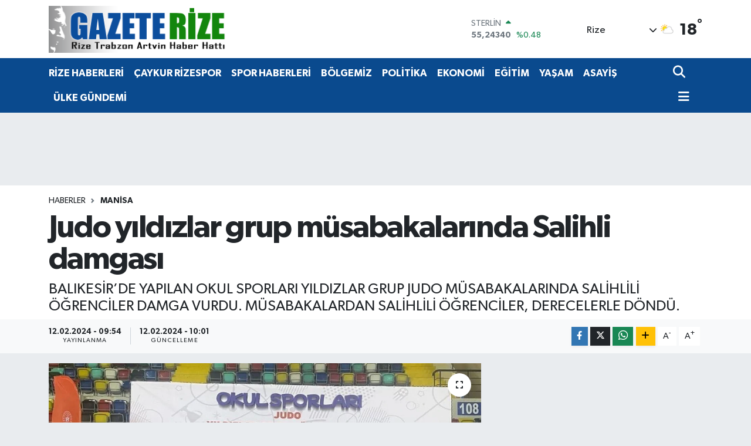

--- FILE ---
content_type: text/html; charset=utf-8
request_url: https://www.google.com/recaptcha/api2/anchor?ar=1&k=6Lf1rXYlAAAAAPW9gRpPdBV6EQzBddVbVDOTLCWU&co=aHR0cHM6Ly93d3cuZ2F6ZXRlcml6ZS5jb206NDQz&hl=en&v=naPR4A6FAh-yZLuCX253WaZq&size=normal&anchor-ms=20000&execute-ms=15000&cb=wpck2eay96jt
body_size: 45839
content:
<!DOCTYPE HTML><html dir="ltr" lang="en"><head><meta http-equiv="Content-Type" content="text/html; charset=UTF-8">
<meta http-equiv="X-UA-Compatible" content="IE=edge">
<title>reCAPTCHA</title>
<style type="text/css">
/* cyrillic-ext */
@font-face {
  font-family: 'Roboto';
  font-style: normal;
  font-weight: 400;
  src: url(//fonts.gstatic.com/s/roboto/v18/KFOmCnqEu92Fr1Mu72xKKTU1Kvnz.woff2) format('woff2');
  unicode-range: U+0460-052F, U+1C80-1C8A, U+20B4, U+2DE0-2DFF, U+A640-A69F, U+FE2E-FE2F;
}
/* cyrillic */
@font-face {
  font-family: 'Roboto';
  font-style: normal;
  font-weight: 400;
  src: url(//fonts.gstatic.com/s/roboto/v18/KFOmCnqEu92Fr1Mu5mxKKTU1Kvnz.woff2) format('woff2');
  unicode-range: U+0301, U+0400-045F, U+0490-0491, U+04B0-04B1, U+2116;
}
/* greek-ext */
@font-face {
  font-family: 'Roboto';
  font-style: normal;
  font-weight: 400;
  src: url(//fonts.gstatic.com/s/roboto/v18/KFOmCnqEu92Fr1Mu7mxKKTU1Kvnz.woff2) format('woff2');
  unicode-range: U+1F00-1FFF;
}
/* greek */
@font-face {
  font-family: 'Roboto';
  font-style: normal;
  font-weight: 400;
  src: url(//fonts.gstatic.com/s/roboto/v18/KFOmCnqEu92Fr1Mu4WxKKTU1Kvnz.woff2) format('woff2');
  unicode-range: U+0370-0377, U+037A-037F, U+0384-038A, U+038C, U+038E-03A1, U+03A3-03FF;
}
/* vietnamese */
@font-face {
  font-family: 'Roboto';
  font-style: normal;
  font-weight: 400;
  src: url(//fonts.gstatic.com/s/roboto/v18/KFOmCnqEu92Fr1Mu7WxKKTU1Kvnz.woff2) format('woff2');
  unicode-range: U+0102-0103, U+0110-0111, U+0128-0129, U+0168-0169, U+01A0-01A1, U+01AF-01B0, U+0300-0301, U+0303-0304, U+0308-0309, U+0323, U+0329, U+1EA0-1EF9, U+20AB;
}
/* latin-ext */
@font-face {
  font-family: 'Roboto';
  font-style: normal;
  font-weight: 400;
  src: url(//fonts.gstatic.com/s/roboto/v18/KFOmCnqEu92Fr1Mu7GxKKTU1Kvnz.woff2) format('woff2');
  unicode-range: U+0100-02BA, U+02BD-02C5, U+02C7-02CC, U+02CE-02D7, U+02DD-02FF, U+0304, U+0308, U+0329, U+1D00-1DBF, U+1E00-1E9F, U+1EF2-1EFF, U+2020, U+20A0-20AB, U+20AD-20C0, U+2113, U+2C60-2C7F, U+A720-A7FF;
}
/* latin */
@font-face {
  font-family: 'Roboto';
  font-style: normal;
  font-weight: 400;
  src: url(//fonts.gstatic.com/s/roboto/v18/KFOmCnqEu92Fr1Mu4mxKKTU1Kg.woff2) format('woff2');
  unicode-range: U+0000-00FF, U+0131, U+0152-0153, U+02BB-02BC, U+02C6, U+02DA, U+02DC, U+0304, U+0308, U+0329, U+2000-206F, U+20AC, U+2122, U+2191, U+2193, U+2212, U+2215, U+FEFF, U+FFFD;
}
/* cyrillic-ext */
@font-face {
  font-family: 'Roboto';
  font-style: normal;
  font-weight: 500;
  src: url(//fonts.gstatic.com/s/roboto/v18/KFOlCnqEu92Fr1MmEU9fCRc4AMP6lbBP.woff2) format('woff2');
  unicode-range: U+0460-052F, U+1C80-1C8A, U+20B4, U+2DE0-2DFF, U+A640-A69F, U+FE2E-FE2F;
}
/* cyrillic */
@font-face {
  font-family: 'Roboto';
  font-style: normal;
  font-weight: 500;
  src: url(//fonts.gstatic.com/s/roboto/v18/KFOlCnqEu92Fr1MmEU9fABc4AMP6lbBP.woff2) format('woff2');
  unicode-range: U+0301, U+0400-045F, U+0490-0491, U+04B0-04B1, U+2116;
}
/* greek-ext */
@font-face {
  font-family: 'Roboto';
  font-style: normal;
  font-weight: 500;
  src: url(//fonts.gstatic.com/s/roboto/v18/KFOlCnqEu92Fr1MmEU9fCBc4AMP6lbBP.woff2) format('woff2');
  unicode-range: U+1F00-1FFF;
}
/* greek */
@font-face {
  font-family: 'Roboto';
  font-style: normal;
  font-weight: 500;
  src: url(//fonts.gstatic.com/s/roboto/v18/KFOlCnqEu92Fr1MmEU9fBxc4AMP6lbBP.woff2) format('woff2');
  unicode-range: U+0370-0377, U+037A-037F, U+0384-038A, U+038C, U+038E-03A1, U+03A3-03FF;
}
/* vietnamese */
@font-face {
  font-family: 'Roboto';
  font-style: normal;
  font-weight: 500;
  src: url(//fonts.gstatic.com/s/roboto/v18/KFOlCnqEu92Fr1MmEU9fCxc4AMP6lbBP.woff2) format('woff2');
  unicode-range: U+0102-0103, U+0110-0111, U+0128-0129, U+0168-0169, U+01A0-01A1, U+01AF-01B0, U+0300-0301, U+0303-0304, U+0308-0309, U+0323, U+0329, U+1EA0-1EF9, U+20AB;
}
/* latin-ext */
@font-face {
  font-family: 'Roboto';
  font-style: normal;
  font-weight: 500;
  src: url(//fonts.gstatic.com/s/roboto/v18/KFOlCnqEu92Fr1MmEU9fChc4AMP6lbBP.woff2) format('woff2');
  unicode-range: U+0100-02BA, U+02BD-02C5, U+02C7-02CC, U+02CE-02D7, U+02DD-02FF, U+0304, U+0308, U+0329, U+1D00-1DBF, U+1E00-1E9F, U+1EF2-1EFF, U+2020, U+20A0-20AB, U+20AD-20C0, U+2113, U+2C60-2C7F, U+A720-A7FF;
}
/* latin */
@font-face {
  font-family: 'Roboto';
  font-style: normal;
  font-weight: 500;
  src: url(//fonts.gstatic.com/s/roboto/v18/KFOlCnqEu92Fr1MmEU9fBBc4AMP6lQ.woff2) format('woff2');
  unicode-range: U+0000-00FF, U+0131, U+0152-0153, U+02BB-02BC, U+02C6, U+02DA, U+02DC, U+0304, U+0308, U+0329, U+2000-206F, U+20AC, U+2122, U+2191, U+2193, U+2212, U+2215, U+FEFF, U+FFFD;
}
/* cyrillic-ext */
@font-face {
  font-family: 'Roboto';
  font-style: normal;
  font-weight: 900;
  src: url(//fonts.gstatic.com/s/roboto/v18/KFOlCnqEu92Fr1MmYUtfCRc4AMP6lbBP.woff2) format('woff2');
  unicode-range: U+0460-052F, U+1C80-1C8A, U+20B4, U+2DE0-2DFF, U+A640-A69F, U+FE2E-FE2F;
}
/* cyrillic */
@font-face {
  font-family: 'Roboto';
  font-style: normal;
  font-weight: 900;
  src: url(//fonts.gstatic.com/s/roboto/v18/KFOlCnqEu92Fr1MmYUtfABc4AMP6lbBP.woff2) format('woff2');
  unicode-range: U+0301, U+0400-045F, U+0490-0491, U+04B0-04B1, U+2116;
}
/* greek-ext */
@font-face {
  font-family: 'Roboto';
  font-style: normal;
  font-weight: 900;
  src: url(//fonts.gstatic.com/s/roboto/v18/KFOlCnqEu92Fr1MmYUtfCBc4AMP6lbBP.woff2) format('woff2');
  unicode-range: U+1F00-1FFF;
}
/* greek */
@font-face {
  font-family: 'Roboto';
  font-style: normal;
  font-weight: 900;
  src: url(//fonts.gstatic.com/s/roboto/v18/KFOlCnqEu92Fr1MmYUtfBxc4AMP6lbBP.woff2) format('woff2');
  unicode-range: U+0370-0377, U+037A-037F, U+0384-038A, U+038C, U+038E-03A1, U+03A3-03FF;
}
/* vietnamese */
@font-face {
  font-family: 'Roboto';
  font-style: normal;
  font-weight: 900;
  src: url(//fonts.gstatic.com/s/roboto/v18/KFOlCnqEu92Fr1MmYUtfCxc4AMP6lbBP.woff2) format('woff2');
  unicode-range: U+0102-0103, U+0110-0111, U+0128-0129, U+0168-0169, U+01A0-01A1, U+01AF-01B0, U+0300-0301, U+0303-0304, U+0308-0309, U+0323, U+0329, U+1EA0-1EF9, U+20AB;
}
/* latin-ext */
@font-face {
  font-family: 'Roboto';
  font-style: normal;
  font-weight: 900;
  src: url(//fonts.gstatic.com/s/roboto/v18/KFOlCnqEu92Fr1MmYUtfChc4AMP6lbBP.woff2) format('woff2');
  unicode-range: U+0100-02BA, U+02BD-02C5, U+02C7-02CC, U+02CE-02D7, U+02DD-02FF, U+0304, U+0308, U+0329, U+1D00-1DBF, U+1E00-1E9F, U+1EF2-1EFF, U+2020, U+20A0-20AB, U+20AD-20C0, U+2113, U+2C60-2C7F, U+A720-A7FF;
}
/* latin */
@font-face {
  font-family: 'Roboto';
  font-style: normal;
  font-weight: 900;
  src: url(//fonts.gstatic.com/s/roboto/v18/KFOlCnqEu92Fr1MmYUtfBBc4AMP6lQ.woff2) format('woff2');
  unicode-range: U+0000-00FF, U+0131, U+0152-0153, U+02BB-02BC, U+02C6, U+02DA, U+02DC, U+0304, U+0308, U+0329, U+2000-206F, U+20AC, U+2122, U+2191, U+2193, U+2212, U+2215, U+FEFF, U+FFFD;
}

</style>
<link rel="stylesheet" type="text/css" href="https://www.gstatic.com/recaptcha/releases/naPR4A6FAh-yZLuCX253WaZq/styles__ltr.css">
<script nonce="xMIcCE_FJ6zZ7f_nwTZdVA" type="text/javascript">window['__recaptcha_api'] = 'https://www.google.com/recaptcha/api2/';</script>
<script type="text/javascript" src="https://www.gstatic.com/recaptcha/releases/naPR4A6FAh-yZLuCX253WaZq/recaptcha__en.js" nonce="xMIcCE_FJ6zZ7f_nwTZdVA">
      
    </script></head>
<body><div id="rc-anchor-alert" class="rc-anchor-alert"></div>
<input type="hidden" id="recaptcha-token" value="[base64]">
<script type="text/javascript" nonce="xMIcCE_FJ6zZ7f_nwTZdVA">
      recaptcha.anchor.Main.init("[\x22ainput\x22,[\x22bgdata\x22,\x22\x22,\[base64]/[base64]/UC5qKyJ+IjoiRToiKStELm1lc3NhZ2UrIjoiK0Quc3RhY2spLnNsaWNlKDAsMjA0OCl9LGx0PWZ1bmN0aW9uKEQsUCl7UC5GLmxlbmd0aD4xMDQ/[base64]/dltQKytdPUY6KEY8MjA0OD92W1ArK109Rj4+NnwxOTI6KChGJjY0NTEyKT09NTUyOTYmJkUrMTxELmxlbmd0aCYmKEQuY2hhckNvZGVBdChFKzEpJjY0NTEyKT09NTYzMjA/[base64]/[base64]/MjU1OlA/NToyKSlyZXR1cm4gZmFsc2U7cmV0dXJuIEYuST0oTSg0NTAsKEQ9KEYuc1k9RSxaKFA/[base64]/[base64]/[base64]/bmV3IGxbSF0oR1swXSk6bj09Mj9uZXcgbFtIXShHWzBdLEdbMV0pOm49PTM/bmV3IGxbSF0oR1swXSxHWzFdLEdbMl0pOm49PTQ/[base64]/[base64]/[base64]/[base64]/[base64]\x22,\[base64]\\u003d\\u003d\x22,\x22wpQrX2jClcO2wqbCp8OGWcO9dFfDjxN+wrYqw5JDHCrCn8KjOcOsw4UmUcOCc0PCocOswr7CgC4kw7x5a8KHwqpJUMKKd2RRw6A4wpPChMOZwoNuwr8Kw5UDXU7CosKawq3Cp8Opwo4FJsO+w7bDo2I5wpvDicOSwrLDlG4uFcKCwqcMEDFpIcOCw4/Dm8KIwqxObxZow4U5w4vCgw/Cjw9gccORw4fCpQbCt8KvecO6UsOZwpFCwpZxAzEgw6TCnnXCicOOLsObw5N+w4NXL8OMwrxwwobDlDhSChgSSlhWw5NxdMKKw5dlw5XDmsOqw6Q1w4rDpmrCg8KQwpnDhQTDljUzw4gAMnXDoHhcw6fDoGfCnB/[base64]/DkwMHZWg1DMKlw65oEsOUwoDDl8OdKcKdw6rDh35aDcOcfsKlX0XCnzp0wql5w6rCsW5rUhFAw6bCp3AuwrBrE8O7DcO6FQEfLzBrwpDCuXBFwpnCpUfCkEHDpcKmaE3Cnl9nHcORw6FTw7ocDsOdAVUIdMO1c8KIw4R7w4k/NCBVe8OAw4/Ck8OhLcKjJj/Cq8K9P8Kcwq3DgsOrw5Yow4zDmMOmwp1MEjoBwpnDgsO3YWLDq8OsSMOtwqEkVcORTUNzcSjDi8K/f8KQwrfCpMOufn/CsifDi3nCjTxsT8O9I8OfwpzDusOPwrFOwoJ4eGhfDMOawp0iLcO/WwHCr8KwfmjDhikXenZAJW/CvsK6woQsITjCmcKrfVrDnj/CnsKQw5NLFsOPwr7CrMKncMOdIVvDl8KcwpAgwp3CmcKww77DjlLComo3w4kpwqojw4XCusK1wrPDscOPWMK7PsOXw49QwrTDi8K4wptew4DCojtOAMKZC8OKVEfCqcK2LnzCisOkw6o6w4x3w4YcOcODWcKQw70aw5jCn2/DmsKNwq/ClsOlNjYEw4IGdsKfesKhZMKaZMOGcTnCpxUbwq3DnMOiwrLCukZfY8KnXX4fRsOFw5ltwoJ2CHrDiwRsw6Rrw4PCt8K6w6kGLsO0wr/Ch8OIOn/CscKBw6oMw4x0w5IAMMKZw4lzw5N8MB3Dqy3CpcKLw7Uow6omw43CvMKhO8KLXBTDpsOSP8OfPWrCqsK2EADDmm5AbS3Dgh/[base64]/DtXDCisOLJMO9QgYsPhtgU8Ohwq7Dox1qdS/DgsOmwobDgMKLTcK8w5ZARi7CsMOyTwwrwqLCrcO3w5tZw5A/w6/CvsKkT0EVXMOKG8Ovw5DDpsOTasK5w5EMEMK+wrnDtAV3ecKjWcO4JcOqecOxIRbDhMO7X3ExFBpOwp9mPx9mfMKYwpJuUDBsw7kdw57CoyfDhmgIw5o9ID/DtcKFwpkHJsODwooDwpvDhGjCkB9UGF/CrcKaMMOzHnnDsGvCtwsew4fCr3x2BcK1wrFZeCrDsMONwoPDtsOgw43CgMKoTMO7SMO6Z8ORXMO6woJEQsKHXQkrwoLDtF/DsMK4a8O2wrI2PMOBW8OMw5phw54kwq7CgsKNBwjDnxrDiTYEwoTCuFfCvMOZR8OGwpMzVsK4Qwp9w5QeWMOTDW9HGRpewqPCscO9wrrDlVx2UsKqwqlPDEHDswMgScOPasKNw49DwrVKw7BDwrLDrMOLC8OyDsOlwo/Dp3fDq3Qjwo3Cl8KpBcKeU8O3T8OFbsOzLMOabsKKOAlyRcO8YitmF1EbwrRhKMObw5rDpMOpw4PClRfDnG3DrsKwV8OCTyhzwqshSAFaLcOVw6UtO8K/worDqMO4bUEtH8ONwrzCtXwswoPDhTnDpDUgw7U0MzUVw5DDlzFBZ2rCnjxrw6vCtCvCjCcew7JvHMOYw4fDq0PDksKRw4sOwq3Cjk1vwqBWQcOefsKEG8KcB3vCkTViGA0aW8O7Xxskw4/Dg3LDvMKBwobDqMKgVhwNw7BIw7lCe3wNw53DpTbCscKaIVPCsSjDk0TCnMK/BmY4GVwcwojClcOlCMOmwpnCtsKJd8O1JMOvbSfCnMODFlrCu8OjGwlDw6IxdgIOwrNjwqoMCsOhwrc7w6zCrMO4wrcXMmHChnhjM3DDkGbDiMKiw6TDpsOhAsOKwp/DrXttw5JhVMKqw7FcQWbCgMKlUMKMwqcBwqh+Y14SFcOew4nDqsO3ZsKdJMO/w7/[base64]/DiH0YWSILKhsGwpZYw5YEwr9jw79RLyvCvhvCv8Kqwrwdw7hPw7DCnUYYw7HCqz/DoMK1w4TCu0/DmhLCqsOwLT9cJsOCw5V8wq/CvMO+wogDw6J4w5Bzd8OFwrbDqcKgKXvCqMODwq4xw7zDuxsqw5TCiMKWDFQBXzvDqh93Z8OFeUnDkMKuw7/CugHChcO2w47Ct8KQwrI+bMKWR8KcA8OLwobDlll0wrBdwr/DrU0/FMOAR8KHZhHClEJEIcKlwpLCm8OFT2lbO0vDtRjCglbDmUwCGcOEQ8OTV2HChEDDhxjCkHTDsMOiKMOHwrDDp8KgwphUPWHDs8OAMMKowpfCm8K+EMKZZxBSTlDDucOVK8ORXgs1wq1iwqzDmzA/wpbDkMKowrZjw6Y+TiMHIgIXw5hJw4nDsmMTTMOuwqnCsyBUJBjCkXFhSsKBMMOycWvDqsOUwrwsK8KHDipAw6MXw6fDnMKQJTfDm2/DpcKvHSIgw4LCk8KNw7fCl8OjwpPCnVQQwprCtRPCisOZOnUEcwkgw5HCtcO2w7bDmMKEwosYLBhle1UAwqvClE/CtlvCp8O+wonCgsKrUFTDuWjCm8KWwprDhcKVwrw+OBfCszwfND/CncO1NSHCu3vCmsODwp3ClFIbWW5yw7zDjWDChRprNlNQw7bDmztCDhJLFcKzbMOqIC/CisKeSsOHw4k8ekRywrTCucO1JMKhICRUR8Oqw7TCuU7CtWI7wrrCh8OVwobCtMOFw43CssKhwrszw57Cl8OHAsKswpPCnjB/wrcWUHXCpsK3w7jDlcKGIcO5YFHDm8O5YRjDnmbDhcKZw4FsJMK2w77DtljCs8KuciZ9FsKlbMOzwo7DhMKkwqY0wqfDum4qw5HDlMKPw5RqCsOVTsKrUwnCjsOVUsOnwqpAJxwhf8KcwoFew7hDW8KUJsKXwrLCuE/[base64]/w7XCpMOpwpDDlwTDscOKG8OEwpbCnj/Dj17DkgZfTMOSSBTDq8KbQ8OnwrB5wpTChRnClcKFwrtEw6V6wrzCozl4bcKSL2kDwrhzwoQGw7zDrVMZZcKMwr9+wpnCgMKkwobCqQl4BHnDtsOJwokIw7HDlnJjf8OWOsKvw6N+w4sAfirDp8K9wqbDuydOw57ChGI8w6rDiVUpwoDDg0pXwrs4PDbCthnDtcOAwp/Dn8KBwpJdwoTCtMKDSQbDoMKzRMOkwpJrwrZyw4vCt0BSwpsbwonDsHJxw6/DuMKrwplFXSjDnlUnw7PCpl/[base64]/[base64]/BcOcQcK5esOGE8KRwpV+w7gGw5XCqlQSwo7DoERrwpXCig52w7XDpn5gXFdZSMKbw70bM8KwB8OUNcOoB8K6FzIHw5M+OUnDgsOmwrbClW7CsWEbw7dDL8OTMcKIwoLDmkZpcMKDw4jCki9Mw57DlMOgwoJRwpbCjcKPAyTCn8OIRnw6wq7Cl8KCw7YSwq4ww4/DqiN7w4fDtE19w7jDpsOyZsKHwqYlBcOjw6gPwqMBw7fDlsOUw7FAGsO7w6vCpsKhw7FywpzCj8K+w6DCiEHDjxgnP0fDjRlZBhJEGsOoR8Ouw44MwoNEw5DDvxUkw4cFwrPDgwnCpsKUwoXDucO1B8K0w41+wpFJEmZnI8O/[base64]/wq3CrsOSQmfDuG7Cv8OHEwvCv8KOwq9ZLsK8w7Nlw6BYEE8qCMKyETvDocOaw5xkw7/[base64]/wp3CuXF5d8KlBsO4eXnDjmHCkm8IG8OfLsK/[base64]/Dg8OZw4QzbnkwwrNkIMKmX8Kvw6Yiwp9nH8K3w47DpsKXOMKxwqc2RyXDsihYGcKVcjrCuHw8wp3CiXkCwqFcIMKOQUjCvHnDnMOEeG/[base64]/DmcKuw5jCjMOtwplaw4lhXTMkw6MOQ8OhwpXDrB43bU8uWMKZwobDqcOAbljDiGzCtVFOHcOSw53DrMKfw4zCp2c9w5vCrsOaWsKkwrQBaFDCg8OENlo8w7fDjk7DpgZfw5hWPREeF13DuD7CjcO9K1bDm8KLw4dTQ8OOwofChsONw77CncOiwq7CpWPDhETDk8OmY3/CksOEUkDDmcOWwr3Cjz3DhsKJBxXCtcKUP8OEworCkRDDvgdaw5YYLX3ChMO0E8KgbcOQX8O/VsKUwoEvaWnCqRjDocK2GsKMwqnDhgzCizV6w6HClcOwwpPCp8K9YzXChMOzw4AVABXCmMKGJVNza3HDmMKJbRQLNsK6FcKSS8Khw43CtsOHR8OSf8OcwrB6TxTCkcOnwo7Dj8Oyw5sPw5vCjThMd8O3YGnCjcOjYHNdwpVSw6Z0XMKNwqI/w7lDw5DConjDoMOib8O3wqwKwrYnw4/Dvxc2w4jCs27CkMOOw5RTWyd0woLCjkh2wphbasOKw5bCsG9Dw5jDosKCAcO0GDzCohrCkHdzwrVEwoo6AMOYXn1vw7zClMOSwpnDicOVwqzDosOqJsKCZ8KKwrjCmsKTwq/DmsKaDsO5wpoKw4VKasOXwrDCj8OTw4PDl8Krw4PCthVDwqzCsmVnVCzCkgPCiS8lwoTCg8OQUcOxw6PClcKJw5A0AmrCoyPDosOvwpPCh24Rw6FBA8Opw4PCoMO3w5rCkMOTfsO4JMKEwoPDlcOuw57DmB/Cp15jw5nDnQzDkUpvw53DoyNOwqXCnExtwp/CrGjDkGvDicK3KcO6DMKkSsK3w7trwonDilTDrsOfw5Ehw7kpPCMgwrFRMHYtw6UiwpZlw7Mzw6/CgsOpd8OAwrnDm8KZN8K4K1opEMKJMErDsGrDtQrCjMKPBsK1LsO9wpQZw4/Cq0DDv8OMwpDDtcOaSUZDwpo5wqvDkMK5w6QmBHAsVcKSLi/Ck8O7RAjDv8K+U8KfVFLDvzIqTMORw57ChCnDscOAamRYwqsLwpQAwpRaL30twodew4rCl291IMOtdsKVw4FrTUYdO2XCugEFwpPDuVvDrMKkRWnDpsOcBsOYw7LDpsK8JsOsD8OlIVPCosKxLDJMw7gJfMKuYcKswpzDlGEdb1LDjzR7w4Fvw48cZBQzNcK1UcK/wq8fw4wgw41aWcKFwphDw4VKbsKjEcKBwroEw4/[base64]/Dh8KGwooSwrTCkgYPwpzCosOJNsOFw4Y9YcONG0TChW3Cs8K0wr3Cj3tNbcO6w5kXCyo3YH/CvsO0SSnDvcKDwoJKw60+XlbDjBA+woXDl8KHwrXCusKJw4IYUWsWcXADQkLCi8OLWUcjw5HCkBvCgW4awo5Uwp0AwpXCusOSw78ww7nCt8OmwrbDhj7CjT/DphRMwqtGE0vCusODw5jCrsOCw4DDnsKlLsKrT8OjwpbCjE7DhcOMwrhswqHCrkF/w6XDtsK9GzAgwqPCpy3DqRjCr8O8wqPCuWMWwq9jwqvCssOZA8K6LcOOXWJkfREecsKAwokVw7UeV1QfZsOxAEklCAbDkBl4WMOrJDUWB8KuH0TCkXbCt3U7w41Dw5PCjcOnw5RIwrzDrmMlKQZ/wprCusOzw5/[base64]/DjxXDrsOxwo1GPcKYwp7DlcOxw7fCsMKiwphpYBDDuhl+TcOcwo7CusKew4HDgMKnw7bCqcKZcMOdRg/DqsOKw7wcCkAoJ8OXHnrCmcKBwoTDn8O0f8KfwrrDjW7DlcOSwqzDgmxzw4TCm8KWL8OQK8KWQV51MsKxMWBqdxDCl1Nfw5ZfCTt2JMO8w6HDuy7DvWTCh8K+HcOqWsKxw6TCtsKNw6rCvnIvwq9cw5k1EXICw6LDj8KNFXA2bMO/woxWZcKKw5PDsjfCnMO0SMKvXMKUQcKMSMKbw4NpwopTw5IIw409wrFRVQ/[base64]/wrXClcOGw5QLwpvDgsOWw6zCmy1THMKYwoPDiMKnw4EKZsOow53CgcOWwqMtFMODOSPCp2IBwqLCpcOHB0TDv3xuw6JrJjdMazvCgcObXR4Ow6ZzwpB5QGNxO0hpw7bDssKnw6Jow4w7cVgZXMO/[base64]/[base64]/wpRZNkXCr8OyU3waw5rChFrCh8Kfw7zDpG7Do3/CgsKJaH1wE8K1w7AHLmTDr8K+wpYDI3jCrMKYaMKPDC45E8KtUCA+MsKNS8KaJX4saMKMw4DDlMKARMKIV1cnw7/[base64]/DnsK9AMKpwovDgEnCh8OdN8KNw5JXw5ULw4Epd1prZx7Djjxsf8KswrpRaTTDu8Ote1hdw5V6Q8OiS8OtLQ99w7EzDsOMw4jDnMK2dB/CqcKaVy8NwpAzACheecO9wqrCglYgb8Osw5LDr8KQw6HDqFHCk8OIw5HDlsKMXMOvwpjDk8KZOsKGw6nDsMO8w4QsXMOuwrw3w73CjjIZwrs8w4E0wqxiXwfCnR5Kw60+P8OcLMOvTsKXw45GHsKDVMOwwpnDkMOlVcKgwrbClTYfLS/CsGzDlSjCt8KVwoVPwqorwpF+TcK5wqoRw7VDCmnCusO/wqfDuMO/[base64]/DpE97wq5tKXNWDRnDn8KrHsOZw4gzJVt/XBPDn8KAQ2RmWUkdYsOUTcKPLSlhZA/Cq8ONdsKgPEl0YwxeQSIcwoDDnhdlEMKtw7HDsnTCnFUHw5olwpFJLFUnw47CunDCq0zDpsKfw5tsw5o2R8KEw5UJwqLDosOxHE7ChcOqE8KMasK0w7LDucK0wpDCuxnCtTU7JDHCtAsqKFzCv8Oxw7Qzw4/DlsK/wojDuAs7woVON1nDkQwgwpfDoz3Dg19bwpDDslXDvinDmMK/[base64]/DhsOkw6XCgsKyZW16XhbCgxrClsKQHCjClw/DigjDvsO+w7VBw5lhw6bCkcOrwprCq8KLR0/[base64]/ClT1kw5LCslFva8OeWyZewpPDvlTDrMKtw6PCrMO/w6kgI8O9wpbCi8KTOMOuwokDwoPDocK0wo7CgsKTE18dwploblbDkELClljCryHDumzDnsOyZ1Mgw5bCr1LDmHgNSxXClcO6N8OPwrrCrMKTJsOVw6/Dh8Oyw5BrWFEnDmAEUycew6LDlMKewpHDoW0KdA4awoLCsjlwT8OCZl1uYMOXPE8bTC7Ci8ODwo0UL1TDr2vCn1/[base64]/woLCqsKcCSspcDFqMFfDpBHDpMOpKHnClsOFEMK1V8ONwp4Dw6Q4wqfCjH46BcOpwq0ZVsOlw7jCs8KWDcOJfRrCqsK+CyDCgcKmNMOiw4jDqmDCv8OFw4LDpkDChV/[base64]/fcKbQzEfLm/DhyUzQUbDiA7CusOUw4vCo015wq/CrVhQShVSfMOKwq4Ow45yw6VUCGnCjnx0wrFEQh7Duw7DhELDscOfw6vDgDQxI8OMwrbDpsOvAlAhW3NvwqsAOsO4wrjCnABewpB6GEopw7pSw6XCmD8ZaTxWw5dGT8OyAMKlwo7DqMK/w4JQw43Csg/Dv8O0wrUbf8KwwqZUw6ReOg1uw7wGZ8KiFgTDlMK5L8OOXsK9I8ODIMOzSQ3CqMOHFcONwqcePBMgwpLCmV3DsB/DqsOmIhHDlUkuwqdQFsK2wpcGw6kCTcK2N8KhIR4Zcy8nw4ISw6bDmx/DnHs/w7/[base64]/Cn8Kew7vDqsKRwpUsZjXCrl/[base64]/FMOwKMOxw48zbwHDrk0ZwosBwrpCw4/Coj/[base64]/DnUNzVSbChV7Dg09YbcO1woURwqhkwognwo1Fw597fsOJJCHDt2t/[base64]/DmRshPcKrwq7DksKXcMKpOnBBw6BKf8KSw7jCg8Kiw5rCk8Kqezw4wrLCpANrE8Kfw6zClQcXNHTDhsOVwqY+w43Do3Q6HcK7wpLCpD7DjG8WwoDDkcODw7bCpsKvw4twYsO1UlsVT8OnEFRvGkF+wo/DhTplw6pjwp1Jw5LDqx5UwofChhcwwoZTwq9+fgDDjsKyw7FAw41TMz0bw6hBw5PCo8K4NSZuE3DDqXvCksKpwpbDsClIw6Iww5fCqB3ChMKKw5/Cs2c3w5xyw5tcUMKqwq7CrxLDqEBpfUNqw6LCkxDDpXbCgjdcw7LCjjDCvhg6w5UhwrTDkjTCncO1UMKvwoTCjsOhwrNWSRpVwqI0PMKjw67DvU3Cm8K2wrAdwrvDmMOpw5XCq3cZwpTDqgcaDsKMF1tkw6bCksK+w7LCkToAZ8OyGsO/w7tzaMOHCERMwqQYR8O8wodZw5gPwqjCoGohw6DDh8K9w5jChsOgClogBcOBNg7Dlk/[base64]/[base64]/XBp1HcOVSEEpwrbCiwAqWxNiHcK0QsOzwpDCoCc9wofDlxlnw6TDusOowoVAwqHCvWvCnlXCrcKnUMOUHcOQw7E9wqd+wrbChMOXIUFXWxbCp8Kgw6J2w73CrAAzw5w/FsK1wqXDm8KmLsKjwrLDs8KLw5wywoh6J0hAwo4ZOzbCh1TDrsO2FknDkkfDnR5nIcOKw7PDpj8awp/DjcKhIVVTw7bDoMOcScK2JjPDmy/CuTwuwod5TDLDmMOrw6RXWnPDqBDDnMOiMV7Dh8KjCj5SC8KsFjA8wrfDocKAQXwAw7VwUT0xw6QxJTXDlsKMwpcgEMOpw7rCicOwIAnCtsOiw4HDsDvDjsOlw5ERwo0KP1LDjMKoZcOkbizCo8K3NXvCssOfwqpySjQdw4YEC2tZdsOcwqFfwpjCkcO/w6ZodRnChn8iwq5Vw5kQw4dawr0fw6bDv8OFw7g3JMKUDSXCmcKHwo1gwp7DmHXDgsOmwqUBPWxvw4LDmMK0w71FIRhrw53CkVPCv8O1TcKkw6rDt11Qwqpnw4ICwrjCtsKUwqZaU03ClyvDog/[base64]/DvsOwwpXDpzNwwqPChMKDP8OcwqzDmsORw4tawpTCu8K+w6IBwq/CjMKkw7tcw7vCqTMQwqrCjsKJw7V6w5tWw64HLcOyXhPDkVDDicKCwq4iwqDDgcOcV0XChsKcwrbCt05oLsKLw5dywoXDssKoccKRKD7CmQnCnwHDkz4AG8KNYgzCs8KHwrRDwrYwb8KbwovChTnDtcOhJGfCkHkkE8KycsKBCz/[base64]/DtcKKAQPCkDtrw5bCpgDCrg01w4lxwrDDmcOkwr5AwqvCtivDrMOHwosEOzEgwqkoIMK7w7LCp0XCnUPCuQTDrcO4wqIgw5HDhcKRwprCmwRARMOlwoLDisKUwrIbF33DssOjwpkyQ8KEw4HCoMO/wrbDpcKjwq3DoTjDqsOWwoQ8w608w74CDMO/a8Kkwp1QB8K5w4DCoMOtw4kxEAYte13DhkvCshbCkRbCtggRc8KARsOoEcKmczN1w508HB3CvnbCrsOpbsO0w63DtTwRwopHOsOOO8KbwplJWsKmYcKpAhNGw4p4dCdDS8Omw7DDqS/CgBV/w7XDhsKTT8O+w7/[base64]/[base64]/DmMK4wo4mw6YeWCfDshXCiwvCkQ/CtcOvw7FzHsKYwpJne8KtLMO3CsOzw7TCkMKZw6F7woJHwoXDhRoXw6B/[base64]/w4MKw6XDqHh3GMOxw419woXCvzfDjkXDscOtw63CjyPClMO9w4HDsE/[base64]/[base64]/[base64]/[base64]/DvsOTwoXCi1gIJcKdfAEPwo/DhcOsAcK5f8OZwoFewrzDqQYCwpMoakbDrHgYw4IpGH/[base64]/CgSwzw6/Cs8K0WVTDgF92w4dBL8K4YMKHRy10W8Ksw47DucKPOFl8PBYzwrnCq3TChGzDu8O1bz43XMKXIMOywppjMcK3w6vCnhvCixbDkxLDmllSwr83MU1+wr/CscKZeUHDg8OQw4rDol5/wrR/wpXDqTDCp8KCJcOBwrPCmcKvwo7CkD/DucODwrErO3PDlsKdwrPDkDNMwo1OehbDogcxbMO0w5DCk0RcwqBcH33DgcOzW1J2Q0Amw6LDp8OfR03Ds3EjwrM6w4vCqsOCWcK8McKbw6Zcw51NOcK/wrfCssKlahPCjEjDixEDwoDCoBMPPcK4Tid0PXVOwpzCmcKKKWxaax/CrMKwwqNTw4zDnsOSf8OTG8Kcw4vCjCVcO0DDtXwawrxsw5fDkcOoaytOwq3CkWs3w6HCicOOJ8OoS8KpcShKw77DrxrCk1PCvFxBA8K1w6xmRC4bwpdrYDXCuCAVesOQwp3CsAdJw4bCnTnDm8O+wrbDmyzDssKpOcOUwqvCvTfDisOLwpPCiR7CvCBcwqACwpkaHF/ClsOXw5jDl8Kxe8OdGCXCssOXfDsywoY9QSrDtCTCpEsPMMOYch7DinLCuMOOwr3CqMKBa0oRwrXDvcKIw50WwqQRw7nDqz7ClMKJw6Zew5FNw4FrwrhwEsKTNUHDvsOwwo7CqcOAJsKpw7/DpHIqVMK7Lk/DrCdtU8KsDsOcw5JydWNTwrIXworCp8OlWEzDqcKdKcKiJ8OIw4HDngFxRMKGwqdsD1bDsxLCigvDmcKwwq9FAlzCmMKhwpfDsAQTIsOfw7nDsMKERmrDk8OEwrEjOmR7w6cQw5bDicOJFsO0w7nCt8KSw7czw59Uwr0/[base64]/[base64]/Cg8KGw50SwpfDh3AzwrRewoRMfhQFJsKsBlrDkCvCn8OIw50+w7J0w7tzV1hbIMKaDg3CrsKnQ8ORBURQExPDvCZTwp/Dp3VlKsKzw5pNwppFw6wYwq1+JGRMPcKmQcK8w5sjwrw5w7DCtsK1OsKNwpocFy0AUsKnwq5VMCAAbDYdwprDq8OpMcKLZsKaDGvDlBLCgcO6XsKBNxgiw63DqsKrGMO2wrg8G8KlD1bCsMOOwozCg0TCkRZbwrzCkMOAw5o0Pw1oK8OOKBnCiCzClVYYwp/[base64]/Cp0jDhVsswrgOfx3ChMObw7LCpMK+w4ZAHwvDjsKRw7PCqxpIBsKTw5PDojlewqBuNlw0w54rJnHDnVgyw7QvdlJzwovCtlsww6haEMK/KkTDoH7CusOUw7/DlsKhSMKywpENwobCvcKTwrxjK8O2wp7Ct8KZAsOsITvDiMOEIzLDg0RDGcKLwpXCtcOhT8KDQcKMwpHCpW/DhQjCrDTCugDCkcO3FCgow6V2w6zDhMKee2nDuFHCtCVqw4HClcKTP8KVwqZAw596wo/CmMOydsOuCVrCv8KUw4nDvDfCpm7Dl8KBw5NgIMO0RU8Uc8KTKsKMIMK1NW4COMKuw5oMPmDChsKlGMOiwpUrw7UQZVNcw4NjwrbCisKnb8KnwrU6w5PDs8KewqHDk0wke8KkwrnCoAzDnsO9w6pMwrVvwpnCjcOTwqzCkzY6w4tiwppzw4fCox/DullKXGBUFsKUw7waT8O/w5fDmW3Dt8KYw7lJfsK4WHPCoMO2WRcadSsqwo1rwp1GTULDmsOpYxLDr8KBLlN4wp1wKMO4w6TChj3CjFbCmQjDlMKZwoPCu8OqTsKZV3jDv21/w4JMccKgw4Yww61TVsOyGwDDkcKaY8KJw5HDj8KMf0M9JsK/wqDDgE5+wqvCpETDg8OcMcOHRTfDokbDmTLChsK/[base64]/[base64]/[base64]/CindOADfDggjCgjdINVdDWcOzwro0bMKQwqPDjsKqFsKlw7jCrsKrOk8LRiXDksK3w4UMYlzDnX8vZgwmBMOMJiHCjMKgw5ZDWzVvaBLDh8KnJsObQcKFwq/CjsO2BFXDs2LDshEqwqnDqMKCeW3CvxlbV2TDgXUcwrI7S8OsKTfDqwTDr8KeUkQGHUPCsTAOw5IEcHYGwqxxwqATfE7DqcObwrLCjHY/[base64]/CscOAwoPDuFzCjUkVw4tfwrELdMKpwpjDvi4awo3Dn2bCucK9KMO2w5cYGMKvXxljFsK4w6tiwq/DjALDmcOWw4XDkMKZwrU+w6LCnk3CrcKDGMKyw6zCo8ONwp/DvWXCqQB/WUvDqhg0w45Lw6TCtTPCjcKnw7bDmGYjasKkwonDjcOuE8OowodHw5XDtcOWwqrDi8OHworDo8OANgAqRj0Zw7JuLsK6A8KTWVdPXjxyw5vDmsOTwoojwrDDtAIswpUEwqjCmwLCkwNMwrXDmxLCrsOmXGh5Ux/[base64]/[base64]/wrQJw6XCkzk7wqRmw67DoXPDojkNJMOMFMOmegtKwrU9SMKHLsOnW1VlFWDDk13DiVbDgDDDs8O6c8OJwp3DuD0iwo0lHcKlDwjCqsOqw7F2XnhRw5EIw4ByTsO1woAVImnDlBwiwog0wrlncXkdwrrDg8KXUizChS/CjsORf8K/BcOWOFc5WMKdw6DCh8Oywr1MTcKbw59jDDUlXSXDlMKNwpVlwqkVbMKxw7NFGklBPT7DpwgswoXCn8KGw5XDn2lCwqAtbhjCn8KwJVgowrbCncKCWwhEMETDm8Otw5oOw43DlMK7BlEtwoBicMOoSsO+ah/DrDY/w6VSwrLDjcKlPMOdTyZPw7zCql4zwqLDnMOaw4/[base64]/wqXDtXV8wpTDgsOnwosJw7vDssKxwqHDsMKZYwsdwrHCsk7DvlocwqTCnMKRwpEtDsK5w4peAcK9wqtGGsKEwrvCt8KCT8OiF8KEw5nChljDj8ONw7APQcOzL8K9XsOMw67CrcO/PMOASlXDjRQjw4Zfw5DDusOZPcOmWsOFFMOUN1tZXAHCmTPCncK9KTBHwq0Bw5fDkWVRHiDCl0ZTVsOLdsO7w73CtMOHwrLDt1fCi1TCiQx8w7jDtTDCpsKrwqvDpCnDjcOhwocJw7Few7Mgw5VpBC3CgQjDmyczw4PCtX5cGMOiwqg/wpZCN8OVwr/Ct8KTJ8Ouwq/[base64]/[base64]/wq9QYTVSOWstwqXCtGTDsWbCnBbCjiTDi8KZaDQtw63DgRh8w5XCm8OAEBvDrsOIasKTwqdvYsKYw5xQOjTDrG/[base64]/[base64]/Cq8Oqw5fCu3sBc8OSw4LCqSQdw7lDw7vDlSE0wpwCFiJqLsOGwpBew64hw7cwBlJRw70pwrtCUn4fHcOuw4zDtE5cw51mVEswKFfCv8K1w5NsOMOtC8OvcsO6YcK/w7LCq3A2w7/[base64]/[base64]/DhE8hQHXDp8KlSQPCrcOnw6JuwrXChsKsEMOkZAHCgcORLlxVIhkxA8OMIVNZwo92FcOQwqPCkmhocnXCvyHDuUkLVcKkwqxBeEskMR7Ci8KSw6keNsKcJ8O5ZCpvw4ZMwpDDgzDCuMKCw6zDmMKZwoTCmzcHwq/[base64]/[base64]/QGDDpsK5BGozYcOQaUDCj8K2LMO+w6B/e0Q3w6jDtMKjwpfDvRl0wq7Ct8KNE8KVIMO5eB/DlG1NUCjCmEvCgwXDmh5KwrF2Y8OCw55BB8OdQ8KyQMOcwpZROhHDhMKBw5J8DMOawqRgwozCuApRw7HDpBNgYiBCLTLCnsKKw5Z8wqPCtcOQw719w7fDkXIrwogoTsO7asO/asKfwrLCs8KIDEfCpkYRwrkcwqoNwrsBw4deM8Okw5fCjyIBEcOjNFvDvcKXGnbDtkR+I0DDqHHDkEfDqcOAwpFhwqQJbgjDqAsVwoHCmMOcw4dNZcKoTVTDpzHDp8OUw5haXMOkw7pWdsOpwrfCmsKEw7vDvMKvwq1xw4g0e8OUwo9Lwp/CoiNaOcO6w6nCmQ5Twq/CocO1BhUAw4Zawr/CmcKKwrkULcKDwqQbwoPDkcOIV8KVI8Owwo1OEBTDuMO9w5lgfh7DiW3DsnoMwpTDsVFtwrDDgMO1E8KJUzsxwoHCvMKmLVPCvMK5C2bCkFPDiDHCtSUSQcKMOcK1RcKGw4J1w5BMwo/ChcK6w7LCuTTCrsKywr4tw5rCm2zDhVwSBU4xRwrCocKkw58JXMOew5tnwqozw5snesK4w63ClMOyYCt+HsOPwpB9w4nCjihxO8OkQzHCk8Oaa8Kff8O+wolHw6hBAcO5ecK4TsOAw5nDsMOyw5LCgMOveizCssOkw4Y5w5jDrApWwqNWw6jDk1stw47CrHhSw5/Cr8K1J1cUHMOrwrVLbkDCt1/[base64]/CkgrDoMOAcEPClCllAcOSwo8Zw7bCl8KJPHLCiys8JsKqG8KiAS9mw6YgRcOuZMORUcOsw7x1wq5hH8Ocw5EGOyhJwqxpaMKIwppOw6hDw5nCqmBGL8ONwqUmw6gWw6/ChsOcwqDCocKlTMK3Uh08w4dEXcOHw7/CtjTCjsOywofChcOj\x22],null,[\x22conf\x22,null,\x226Lf1rXYlAAAAAPW9gRpPdBV6EQzBddVbVDOTLCWU\x22,0,null,null,null,0,[21,125,63,73,95,87,41,43,42,83,102,105,109,121],[7241176,617],0,null,null,null,null,0,null,0,null,700,1,null,0,\x22Cv0BEg8I8ajhFRgAOgZUOU5CNWISDwjmjuIVGAA6BlFCb29IYxIPCJrO4xUYAToGcWNKRTNkEg8I8M3jFRgBOgZmSVZJaGISDwjiyqA3GAE6BmdMTkNIYxIPCN6/tzcYADoGZWF6dTZkEg8I2NKBMhgAOgZBcTc3dmYSDgi45ZQyGAE6BVFCT0QwEg8I0tuVNxgAOgZmZmFXQWUSDwiV2JQyGAA6BlBxNjBuZBIPCMXziDcYADoGYVhvaWFjEg8IjcqGMhgBOgZPd040dGYSDgiK/Yg3GAA6BU1mSUk0GiAIAxIcHR278OQ3DrceDv++pQYZxJ0JGYiQ8wMZ68oQGQ\\u003d\\u003d\x22,0,1,null,null,1,null,0,1],\x22https://www.gazeterize.com:443\x22,null,[1,1,1],null,null,null,0,3600,[\x22https://www.google.com/intl/en/policies/privacy/\x22,\x22https://www.google.com/intl/en/policies/terms/\x22],\x22XCEhu83j7bSb1rDP/GGZglo0+wwDSU88Vy/XgmI3NSk\\u003d\x22,0,0,null,1,1762424860668,0,0,[68],null,[29,145],\x22RC-krVl8Z23-U9ILg\x22,null,null,null,null,null,\x220dAFcWeA78w-B4TVVKqU2v98GnAGQIDFhvzxuspqHzmW6NSTt-l2lCQ_0SDf7nem6l4j7eJ9I9KjIj--NnkW8CQHBc6--CJK8-xw\x22,1762507660714]");
    </script></body></html>

--- FILE ---
content_type: text/html; charset=utf-8
request_url: https://www.google.com/recaptcha/api2/aframe
body_size: -246
content:
<!DOCTYPE HTML><html><head><meta http-equiv="content-type" content="text/html; charset=UTF-8"></head><body><script nonce="IVV2vbBZklywqurk2L73Hg">/** Anti-fraud and anti-abuse applications only. See google.com/recaptcha */ try{var clients={'sodar':'https://pagead2.googlesyndication.com/pagead/sodar?'};window.addEventListener("message",function(a){try{if(a.source===window.parent){var b=JSON.parse(a.data);var c=clients[b['id']];if(c){var d=document.createElement('img');d.src=c+b['params']+'&rc='+(localStorage.getItem("rc::a")?sessionStorage.getItem("rc::b"):"");window.document.body.appendChild(d);sessionStorage.setItem("rc::e",parseInt(sessionStorage.getItem("rc::e")||0)+1);localStorage.setItem("rc::h",'1762421278341');}}}catch(b){}});window.parent.postMessage("_grecaptcha_ready", "*");}catch(b){}</script></body></html>

--- FILE ---
content_type: text/css
request_url: https://static.tebilisim.com/flow/assets/css/app6.6.2.min.css
body_size: 49735
content:
/*!
 * Font Awesome Free 6.4.2 by @fontawesome - https://fontawesome.com
 * License - https://fontawesome.com/license/free (Icons: CC BY 4.0, Fonts: SIL OFL 1.1, Code: MIT License)
 * Copyright 2023 Fonticons, Inc.
 */@font-face{font-display:block;font-family:Font Awesome\ 6 Free;font-style:normal;font-weight:400;src:url(font-awesome/fa-regular-400.woff2) format("woff2"),url(font-awesome/fa-regular-400.ttf) format("truetype")}@font-face{font-display:block;font-family:Font Awesome\ 6 Free;font-style:normal;font-weight:900;src:url(font-awesome/fa-solid-900.woff2) format("woff2"),url(font-awesome/fa-solid-900.ttf) format("truetype")}@font-face{font-display:block;font-family:Font Awesome\ 6 Brands;font-style:normal;font-weight:400;src:url(font-awesome/fa-brands-400.woff2) format("woff2"),url(font-awesome/fa-brands-400.ttf) format("truetype")}@font-face{font-display:block;font-family:Font Awesome\ 5 Brands;font-weight:400;src:url(font-awesome/fa-brands-400.woff2) format("woff2"),url(font-awesome/fa-brands-400.ttf) format("truetype")}@font-face{font-display:block;font-family:Font Awesome\ 5 Free;font-weight:900;src:url(font-awesome/fa-solid-900.woff2) format("woff2"),url(font-awesome/fa-solid-900.ttf) format("truetype")}@font-face{font-display:block;font-family:Font Awesome\ 5 Free;font-weight:400;src:url(font-awesome/fa-regular-400.woff2) format("woff2"),url(font-awesome/fa-regular-400.ttf) format("truetype")}@font-face{font-display:block;font-family:FontAwesome;src:url(font-awesome/fa-solid-900.woff2) format("woff2"),url(font-awesome/fa-solid-900.ttf) format("truetype")}@font-face{font-display:block;font-family:FontAwesome;src:url(font-awesome/fa-brands-400.woff2) format("woff2"),url(font-awesome/fa-brands-400.ttf) format("truetype")}@font-face{font-display:block;font-family:FontAwesome;src:url(font-awesome/fa-regular-400.woff2) format("woff2"),url(font-awesome/fa-regular-400.ttf) format("truetype");unicode-range:u+f003,u+f006,u+f014,u+f016-f017,u+f01a-f01b,u+f01d,u+f022,u+f03e,u+f044,u+f046,u+f05c-f05d,u+f06e,u+f070,u+f087-f088,u+f08a,u+f094,u+f096-f097,u+f09d,u+f0a0,u+f0a2,u+f0a4-f0a7,u+f0c5,u+f0c7,u+f0e5-f0e6,u+f0eb,u+f0f6-f0f8,u+f10c,u+f114-f115,u+f118-f11a,u+f11c-f11d,u+f133,u+f147,u+f14e,u+f150-f152,u+f185-f186,u+f18e,u+f190-f192,u+f196,u+f1c1-f1c9,u+f1d9,u+f1db,u+f1e3,u+f1ea,u+f1f7,u+f1f9,u+f20a,u+f247-f248,u+f24a,u+f24d,u+f255-f25b,u+f25d,u+f271-f274,u+f278,u+f27b,u+f28c,u+f28e,u+f29c,u+f2b5,u+f2b7,u+f2ba,u+f2bc,u+f2be,u+f2c0-f2c1,u+f2c3,u+f2d0,u+f2d2,u+f2d4,u+f2dc}@font-face{font-display:block;font-family:FontAwesome;src:url(font-awesome/fa-v4compatibility.woff2) format("woff2"),url(font-awesome/fa-v4compatibility.ttf) format("truetype");unicode-range:u+f041,u+f047,u+f065-f066,u+f07d-f07e,u+f080,u+f08b,u+f08e,u+f090,u+f09a,u+f0ac,u+f0ae,u+f0b2,u+f0d0,u+f0d6,u+f0e4,u+f0ec,u+f10a-f10b,u+f123,u+f13e,u+f148-f149,u+f14c,u+f156,u+f15e,u+f160-f161,u+f163,u+f175-f178,u+f195,u+f1f8,u+f219,u+f27a}.fa{font-family:var(--fa-style-family,"Font Awesome 6 Free");font-weight:var(--fa-style,900)}.fa,.fa-brands,.fa-classic,.fa-regular,.fa-sharp,.fa-solid,.fab,.far,.fas{-moz-osx-font-smoothing:grayscale;-webkit-font-smoothing:antialiased;display:var(--fa-display,inline-block);font-style:normal;font-variant:normal;line-height:1;text-rendering:auto}.fa-classic,.fa-regular,.fa-solid,.far,.fas{font-family:Font Awesome\ 6 Free}.fa-brands,.fab{font-family:Font Awesome\ 6 Brands}.fa-1x{font-size:1em}.fa-2x{font-size:2em}.fa-3x{font-size:3em}.fa-4x{font-size:4em}.fa-5x{font-size:5em}.fa-6x{font-size:6em}.fa-7x{font-size:7em}.fa-8x{font-size:8em}.fa-9x{font-size:9em}.fa-10x{font-size:10em}.fa-2xs{font-size:.625em;line-height:.1em;vertical-align:.225em}.fa-xs{font-size:.75em;line-height:.08333em;vertical-align:.125em}.fa-sm{font-size:.875em;line-height:.07143em;vertical-align:.05357em}.fa-lg{font-size:1.25em;line-height:.05em;vertical-align:-.075em}.fa-xl{font-size:1.5em;line-height:.04167em;vertical-align:-.125em}.fa-2xl{font-size:2em;line-height:.03125em;vertical-align:-.1875em}.fa-fw{text-align:center;width:1.25em}.fa-ul{list-style-type:none;margin-left:var(--fa-li-margin,2.5em);padding-left:0}.fa-ul>li{position:relative}.fa-li{left:calc(var(--fa-li-width, 2em)*-1);line-height:inherit;position:absolute;text-align:center;width:var(--fa-li-width,2em)}.fa-border{border-color:var(--fa-border-color,#eee);border-radius:var(--fa-border-radius,.1em);border-style:var(--fa-border-style,solid);border-width:var(--fa-border-width,.08em);padding:var(--fa-border-padding,.2em .25em .15em)}.fa-pull-left{float:left;margin-right:var(--fa-pull-margin,.3em)}.fa-pull-right{float:right;margin-left:var(--fa-pull-margin,.3em)}.fa-beat{animation-delay:var(--fa-animation-delay,0s);animation-direction:var(--fa-animation-direction,normal);animation-duration:var(--fa-animation-duration,1s);animation-iteration-count:var(--fa-animation-iteration-count,infinite);animation-name:fa-beat;animation-timing-function:var(--fa-animation-timing,ease-in-out)}.fa-bounce{animation-delay:var(--fa-animation-delay,0s);animation-direction:var(--fa-animation-direction,normal);animation-duration:var(--fa-animation-duration,1s);animation-iteration-count:var(--fa-animation-iteration-count,infinite);animation-name:fa-bounce;animation-timing-function:var(--fa-animation-timing,cubic-bezier(.28,.84,.42,1))}.fa-fade{animation-iteration-count:var(--fa-animation-iteration-count,infinite);animation-name:fa-fade;animation-timing-function:var(--fa-animation-timing,cubic-bezier(.4,0,.6,1))}.fa-beat-fade,.fa-fade{animation-delay:var(--fa-animation-delay,0s);animation-direction:var(--fa-animation-direction,normal);animation-duration:var(--fa-animation-duration,1s)}.fa-beat-fade{animation-iteration-count:var(--fa-animation-iteration-count,infinite);animation-name:fa-beat-fade;animation-timing-function:var(--fa-animation-timing,cubic-bezier(.4,0,.6,1))}.fa-flip{animation-delay:var(--fa-animation-delay,0s);animation-direction:var(--fa-animation-direction,normal);animation-duration:var(--fa-animation-duration,1s);animation-iteration-count:var(--fa-animation-iteration-count,infinite);animation-name:fa-flip;animation-timing-function:var(--fa-animation-timing,ease-in-out)}.fa-shake{animation-duration:var(--fa-animation-duration,1s);animation-iteration-count:var(--fa-animation-iteration-count,infinite);animation-name:fa-shake;animation-timing-function:var(--fa-animation-timing,linear)}.fa-shake,.fa-spin{animation-delay:var(--fa-animation-delay,0s);animation-direction:var(--fa-animation-direction,normal)}.fa-spin{animation-duration:var(--fa-animation-duration,2s);animation-iteration-count:var(--fa-animation-iteration-count,infinite);animation-name:fa-spin;animation-timing-function:var(--fa-animation-timing,linear)}.fa-spin-reverse{--fa-animation-direction:reverse}.fa-pulse,.fa-spin-pulse{animation-direction:var(--fa-animation-direction,normal);animation-duration:var(--fa-animation-duration,1s);animation-iteration-count:var(--fa-animation-iteration-count,infinite);animation-name:fa-spin;animation-timing-function:var(--fa-animation-timing,steps(8))}@media (prefers-reduced-motion:reduce){.fa-beat,.fa-beat-fade,.fa-bounce,.fa-fade,.fa-flip,.fa-pulse,.fa-shake,.fa-spin,.fa-spin-pulse{animation-delay:-1ms;animation-duration:1ms;animation-iteration-count:1;transition-delay:0s;transition-duration:0s}}@keyframes fa-beat{0%,90%{transform:scale(1)}45%{transform:scale(var(--fa-beat-scale,1.25))}}@keyframes fa-bounce{0%{transform:scale(1) translateY(0)}10%{transform:scale(var(--fa-bounce-start-scale-x,1.1),var(--fa-bounce-start-scale-y,.9)) translateY(0)}30%{transform:scale(var(--fa-bounce-jump-scale-x,.9),var(--fa-bounce-jump-scale-y,1.1)) translateY(var(--fa-bounce-height,-.5em))}50%{transform:scale(var(--fa-bounce-land-scale-x,1.05),var(--fa-bounce-land-scale-y,.95)) translateY(0)}57%{transform:scale(1) translateY(var(--fa-bounce-rebound,-.125em))}64%{transform:scale(1) translateY(0)}to{transform:scale(1) translateY(0)}}@keyframes fa-fade{50%{opacity:var(--fa-fade-opacity,.4)}}@keyframes fa-beat-fade{0%,to{opacity:var(--fa-beat-fade-opacity,.4);transform:scale(1)}50%{opacity:1;transform:scale(var(--fa-beat-fade-scale,1.125))}}@keyframes fa-flip{50%{transform:rotate3d(var(--fa-flip-x,0),var(--fa-flip-y,1),var(--fa-flip-z,0),var(--fa-flip-angle,-180deg))}}@keyframes fa-shake{0%{transform:rotate(-15deg)}4%{transform:rotate(15deg)}24%,8%{transform:rotate(-18deg)}12%,28%{transform:rotate(18deg)}16%{transform:rotate(-22deg)}20%{transform:rotate(22deg)}32%{transform:rotate(-12deg)}36%{transform:rotate(12deg)}40%,to{transform:rotate(0deg)}}@keyframes fa-spin{0%{transform:rotate(0deg)}to{transform:rotate(1turn)}}.fa-rotate-90{transform:rotate(90deg)}.fa-rotate-180{transform:rotate(180deg)}.fa-rotate-270{transform:rotate(270deg)}.fa-flip-horizontal{transform:scaleX(-1)}.fa-flip-vertical{transform:scaleY(-1)}.fa-flip-both,.fa-flip-horizontal.fa-flip-vertical{transform:scale(-1)}.fa-rotate-by{transform:rotate(var(--fa-rotate-angle,none))}.fa-stack{display:inline-block;height:2em;line-height:2em;position:relative;vertical-align:middle;width:2.5em}.fa-stack-1x,.fa-stack-2x{left:0;position:absolute;text-align:center;width:100%;z-index:var(--fa-stack-z-index,auto)}.fa-stack-1x{line-height:inherit}.fa-stack-2x{font-size:2em}.fa-inverse{color:var(--fa-inverse,#fff)}.fa-0:before{content:"\30"}.fa-1:before{content:"\31"}.fa-2:before{content:"\32"}.fa-3:before{content:"\33"}.fa-4:before{content:"\34"}.fa-5:before{content:"\35"}.fa-6:before{content:"\36"}.fa-7:before{content:"\37"}.fa-8:before{content:"\38"}.fa-9:before{content:"\39"}.fa-fill-drip:before{content:"\f576"}.fa-arrows-to-circle:before{content:"\e4bd"}.fa-chevron-circle-right:before,.fa-circle-chevron-right:before{content:"\f138"}.fa-at:before{content:"\40"}.fa-trash-alt:before,.fa-trash-can:before{content:"\f2ed"}.fa-text-height:before{content:"\f034"}.fa-user-times:before,.fa-user-xmark:before{content:"\f235"}.fa-stethoscope:before{content:"\f0f1"}.fa-comment-alt:before,.fa-message:before{content:"\f27a"}.fa-info:before{content:"\f129"}.fa-compress-alt:before,.fa-down-left-and-up-right-to-center:before{content:"\f422"}.fa-explosion:before{content:"\e4e9"}.fa-file-alt:before,.fa-file-lines:before,.fa-file-text:before{content:"\f15c"}.fa-wave-square:before{content:"\f83e"}.fa-ring:before{content:"\f70b"}.fa-building-un:before{content:"\e4d9"}.fa-dice-three:before{content:"\f527"}.fa-calendar-alt:before,.fa-calendar-days:before{content:"\f073"}.fa-anchor-circle-check:before{content:"\e4aa"}.fa-building-circle-arrow-right:before{content:"\e4d1"}.fa-volleyball-ball:before,.fa-volleyball:before{content:"\f45f"}.fa-arrows-up-to-line:before{content:"\e4c2"}.fa-sort-desc:before,.fa-sort-down:before{content:"\f0dd"}.fa-circle-minus:before,.fa-minus-circle:before{content:"\f056"}.fa-door-open:before{content:"\f52b"}.fa-right-from-bracket:before,.fa-sign-out-alt:before{content:"\f2f5"}.fa-atom:before{content:"\f5d2"}.fa-soap:before{content:"\e06e"}.fa-heart-music-camera-bolt:before,.fa-icons:before{content:"\f86d"}.fa-microphone-alt-slash:before,.fa-microphone-lines-slash:before{content:"\f539"}.fa-bridge-circle-check:before{content:"\e4c9"}.fa-pump-medical:before{content:"\e06a"}.fa-fingerprint:before{content:"\f577"}.fa-hand-point-right:before{content:"\f0a4"}.fa-magnifying-glass-location:before,.fa-search-location:before{content:"\f689"}.fa-forward-step:before,.fa-step-forward:before{content:"\f051"}.fa-face-smile-beam:before,.fa-smile-beam:before{content:"\f5b8"}.fa-flag-checkered:before{content:"\f11e"}.fa-football-ball:before,.fa-football:before{content:"\f44e"}.fa-school-circle-exclamation:before{content:"\e56c"}.fa-crop:before{content:"\f125"}.fa-angle-double-down:before,.fa-angles-down:before{content:"\f103"}.fa-users-rectangle:before{content:"\e594"}.fa-people-roof:before{content:"\e537"}.fa-people-line:before{content:"\e534"}.fa-beer-mug-empty:before,.fa-beer:before{content:"\f0fc"}.fa-diagram-predecessor:before{content:"\e477"}.fa-arrow-up-long:before,.fa-long-arrow-up:before{content:"\f176"}.fa-burn:before,.fa-fire-flame-simple:before{content:"\f46a"}.fa-male:before,.fa-person:before{content:"\f183"}.fa-laptop:before{content:"\f109"}.fa-file-csv:before{content:"\f6dd"}.fa-menorah:before{content:"\f676"}.fa-truck-plane:before{content:"\e58f"}.fa-record-vinyl:before{content:"\f8d9"}.fa-face-grin-stars:before,.fa-grin-stars:before{content:"\f587"}.fa-bong:before{content:"\f55c"}.fa-pastafarianism:before,.fa-spaghetti-monster-flying:before{content:"\f67b"}.fa-arrow-down-up-across-line:before{content:"\e4af"}.fa-spoon:before,.fa-utensil-spoon:before{content:"\f2e5"}.fa-jar-wheat:before{content:"\e517"}.fa-envelopes-bulk:before,.fa-mail-bulk:before{content:"\f674"}.fa-file-circle-exclamation:before{content:"\e4eb"}.fa-circle-h:before,.fa-hospital-symbol:before{content:"\f47e"}.fa-pager:before{content:"\f815"}.fa-address-book:before,.fa-contact-book:before{content:"\f2b9"}.fa-strikethrough:before{content:"\f0cc"}.fa-k:before{content:"\4b"}.fa-landmark-flag:before{content:"\e51c"}.fa-pencil-alt:before,.fa-pencil:before{content:"\f303"}.fa-backward:before{content:"\f04a"}.fa-caret-right:before{content:"\f0da"}.fa-comments:before{content:"\f086"}.fa-file-clipboard:before,.fa-paste:before{content:"\f0ea"}.fa-code-pull-request:before{content:"\e13c"}.fa-clipboard-list:before{content:"\f46d"}.fa-truck-loading:before,.fa-truck-ramp-box:before{content:"\f4de"}.fa-user-check:before{content:"\f4fc"}.fa-vial-virus:before{content:"\e597"}.fa-sheet-plastic:before{content:"\e571"}.fa-blog:before{content:"\f781"}.fa-user-ninja:before{content:"\f504"}.fa-person-arrow-up-from-line:before{content:"\e539"}.fa-scroll-torah:before,.fa-torah:before{content:"\f6a0"}.fa-broom-ball:before,.fa-quidditch-broom-ball:before,.fa-quidditch:before{content:"\f458"}.fa-toggle-off:before{content:"\f204"}.fa-archive:before,.fa-box-archive:before{content:"\f187"}.fa-person-drowning:before{content:"\e545"}.fa-arrow-down-9-1:before,.fa-sort-numeric-desc:before,.fa-sort-numeric-down-alt:before{content:"\f886"}.fa-face-grin-tongue-squint:before,.fa-grin-tongue-squint:before{content:"\f58a"}.fa-spray-can:before{content:"\f5bd"}.fa-truck-monster:before{content:"\f63b"}.fa-w:before{content:"\57"}.fa-earth-africa:before,.fa-globe-africa:before{content:"\f57c"}.fa-rainbow:before{content:"\f75b"}.fa-circle-notch:before{content:"\f1ce"}.fa-tablet-alt:before,.fa-tablet-screen-button:before{content:"\f3fa"}.fa-paw:before{content:"\f1b0"}.fa-cloud:before{content:"\f0c2"}.fa-trowel-bricks:before{content:"\e58a"}.fa-face-flushed:before,.fa-flushed:before{content:"\f579"}.fa-hospital-user:before{content:"\f80d"}.fa-tent-arrow-left-right:before{content:"\e57f"}.fa-gavel:before,.fa-legal:before{content:"\f0e3"}.fa-binoculars:before{content:"\f1e5"}.fa-microphone-slash:before{content:"\f131"}.fa-box-tissue:before{content:"\e05b"}.fa-motorcycle:before{content:"\f21c"}.fa-bell-concierge:before,.fa-concierge-bell:before{content:"\f562"}.fa-pen-ruler:before,.fa-pencil-ruler:before{content:"\f5ae"}.fa-people-arrows-left-right:before,.fa-people-arrows:before{content:"\e068"}.fa-mars-and-venus-burst:before{content:"\e523"}.fa-caret-square-right:before,.fa-square-caret-right:before{content:"\f152"}.fa-cut:before,.fa-scissors:before{content:"\f0c4"}.fa-sun-plant-wilt:before{content:"\e57a"}.fa-toilets-portable:before{content:"\e584"}.fa-hockey-puck:before{content:"\f453"}.fa-table:before{content:"\f0ce"}.fa-magnifying-glass-arrow-right:before{content:"\e521"}.fa-digital-tachograph:before,.fa-tachograph-digital:before{content:"\f566"}.fa-users-slash:before{content:"\e073"}.fa-clover:before{content:"\e139"}.fa-mail-reply:before,.fa-reply:before{content:"\f3e5"}.fa-star-and-crescent:before{content:"\f699"}.fa-house-fire:before{content:"\e50c"}.fa-minus-square:before,.fa-square-minus:before{content:"\f146"}.fa-helicopter:before{content:"\f533"}.fa-compass:before{content:"\f14e"}.fa-caret-square-down:before,.fa-square-caret-down:before{content:"\f150"}.fa-file-circle-question:before{content:"\e4ef"}.fa-laptop-code:before{content:"\f5fc"}.fa-swatchbook:before{content:"\f5c3"}.fa-prescription-bottle:before{content:"\f485"}.fa-bars:before,.fa-navicon:before{content:"\f0c9"}.fa-people-group:before{content:"\e533"}.fa-hourglass-3:before,.fa-hourglass-end:before{content:"\f253"}.fa-heart-broken:before,.fa-heart-crack:before{content:"\f7a9"}.fa-external-link-square-alt:before,.fa-square-up-right:before{content:"\f360"}.fa-face-kiss-beam:before,.fa-kiss-beam:before{content:"\f597"}.fa-film:before{content:"\f008"}.fa-ruler-horizontal:before{content:"\f547"}.fa-people-robbery:before{content:"\e536"}.fa-lightbulb:before{content:"\f0eb"}.fa-caret-left:before{content:"\f0d9"}.fa-circle-exclamation:before,.fa-exclamation-circle:before{content:"\f06a"}.fa-school-circle-xmark:before{content:"\e56d"}.fa-arrow-right-from-bracket:before,.fa-sign-out:before{content:"\f08b"}.fa-chevron-circle-down:before,.fa-circle-chevron-down:before{content:"\f13a"}.fa-unlock-alt:before,.fa-unlock-keyhole:before{content:"\f13e"}.fa-cloud-showers-heavy:before{content:"\f740"}.fa-headphones-alt:before,.fa-headphones-simple:before{content:"\f58f"}.fa-sitemap:before{content:"\f0e8"}.fa-circle-dollar-to-slot:before,.fa-donate:before{content:"\f4b9"}.fa-memory:before{content:"\f538"}.fa-road-spikes:before{content:"\e568"}.fa-fire-burner:before{content:"\e4f1"}.fa-flag:before{content:"\f024"}.fa-hanukiah:before{content:"\f6e6"}.fa-feather:before{content:"\f52d"}.fa-volume-down:before,.fa-volume-low:before{content:"\f027"}.fa-comment-slash:before{content:"\f4b3"}.fa-cloud-sun-rain:before{content:"\f743"}.fa-compress:before{content:"\f066"}.fa-wheat-alt:before,.fa-wheat-awn:before{content:"\e2cd"}.fa-ankh:before{content:"\f644"}.fa-hands-holding-child:before{content:"\e4fa"}.fa-asterisk:before{content:"\2a"}.fa-check-square:before,.fa-square-check:before{content:"\f14a"}.fa-peseta-sign:before{content:"\e221"}.fa-header:before,.fa-heading:before{content:"\f1dc"}.fa-ghost:before{content:"\f6e2"}.fa-list-squares:before,.fa-list:before{content:"\f03a"}.fa-phone-square-alt:before,.fa-square-phone-flip:before{content:"\f87b"}.fa-cart-plus:before{content:"\f217"}.fa-gamepad:before{content:"\f11b"}.fa-circle-dot:before,.fa-dot-circle:before{content:"\f192"}.fa-dizzy:before,.fa-face-dizzy:before{content:"\f567"}.fa-egg:before{content:"\f7fb"}.fa-house-medical-circle-xmark:before{content:"\e513"}.fa-campground:before{content:"\f6bb"}.fa-folder-plus:before{content:"\f65e"}.fa-futbol-ball:before,.fa-futbol:before,.fa-soccer-ball:before{content:"\f1e3"}.fa-paint-brush:before,.fa-paintbrush:before{content:"\f1fc"}.fa-lock:before{content:"\f023"}.fa-gas-pump:before{content:"\f52f"}.fa-hot-tub-person:before,.fa-hot-tub:before{content:"\f593"}.fa-map-location:before,.fa-map-marked:before{content:"\f59f"}.fa-house-flood-water:before{content:"\e50e"}.fa-tree:before{content:"\f1bb"}.fa-bridge-lock:before{content:"\e4cc"}.fa-sack-dollar:before{content:"\f81d"}.fa-edit:before,.fa-pen-to-square:before{content:"\f044"}.fa-car-side:before{content:"\f5e4"}.fa-share-alt:before,.fa-share-nodes:before{content:"\f1e0"}.fa-heart-circle-minus:before{content:"\e4ff"}.fa-hourglass-2:before,.fa-hourglass-half:before{content:"\f252"}.fa-microscope:before{content:"\f610"}.fa-sink:before{content:"\e06d"}.fa-bag-shopping:before,.fa-shopping-bag:before{content:"\f290"}.fa-arrow-down-z-a:before,.fa-sort-alpha-desc:before,.fa-sort-alpha-down-alt:before{content:"\f881"}.fa-mitten:before{content:"\f7b5"}.fa-person-rays:before{content:"\e54d"}.fa-users:before{content:"\f0c0"}.fa-eye-slash:before{content:"\f070"}.fa-flask-vial:before{content:"\e4f3"}.fa-hand-paper:before,.fa-hand:before{content:"\f256"}.fa-om:before{content:"\f679"}.fa-worm:before{content:"\e599"}.fa-house-circle-xmark:before{content:"\e50b"}.fa-plug:before{content:"\f1e6"}.fa-chevron-up:before{content:"\f077"}.fa-hand-spock:before{content:"\f259"}.fa-stopwatch:before{content:"\f2f2"}.fa-face-kiss:before,.fa-kiss:before{content:"\f596"}.fa-bridge-circle-xmark:before{content:"\e4cb"}.fa-face-grin-tongue:before,.fa-grin-tongue:before{content:"\f589"}.fa-chess-bishop:before{content:"\f43a"}.fa-face-grin-wink:before,.fa-grin-wink:before{content:"\f58c"}.fa-deaf:before,.fa-deafness:before,.fa-ear-deaf:before,.fa-hard-of-hearing:before{content:"\f2a4"}.fa-road-circle-check:before{content:"\e564"}.fa-dice-five:before{content:"\f523"}.fa-rss-square:before,.fa-square-rss:before{content:"\f143"}.fa-land-mine-on:before{content:"\e51b"}.fa-i-cursor:before{content:"\f246"}.fa-stamp:before{content:"\f5bf"}.fa-stairs:before{content:"\e289"}.fa-i:before{content:"\49"}.fa-hryvnia-sign:before,.fa-hryvnia:before{content:"\f6f2"}.fa-pills:before{content:"\f484"}.fa-face-grin-wide:before,.fa-grin-alt:before{content:"\f581"}.fa-tooth:before{content:"\f5c9"}.fa-v:before{content:"\56"}.fa-bangladeshi-taka-sign:before{content:"\e2e6"}.fa-bicycle:before{content:"\f206"}.fa-rod-asclepius:before,.fa-rod-snake:before,.fa-staff-aesculapius:before,.fa-staff-snake:before{content:"\e579"}.fa-head-side-cough-slash:before{content:"\e062"}.fa-ambulance:before,.fa-truck-medical:before{content:"\f0f9"}.fa-wheat-awn-circle-exclamation:before{content:"\e598"}.fa-snowman:before{content:"\f7d0"}.fa-mortar-pestle:before{content:"\f5a7"}.fa-road-barrier:before{content:"\e562"}.fa-school:before{content:"\f549"}.fa-igloo:before{content:"\f7ae"}.fa-joint:before{content:"\f595"}.fa-angle-right:before{content:"\f105"}.fa-horse:before{content:"\f6f0"}.fa-q:before{content:"\51"}.fa-g:before{content:"\47"}.fa-notes-medical:before{content:"\f481"}.fa-temperature-2:before,.fa-temperature-half:before,.fa-thermometer-2:before,.fa-thermometer-half:before{content:"\f2c9"}.fa-dong-sign:before{content:"\e169"}.fa-capsules:before{content:"\f46b"}.fa-poo-bolt:before,.fa-poo-storm:before{content:"\f75a"}.fa-face-frown-open:before,.fa-frown-open:before{content:"\f57a"}.fa-hand-point-up:before{content:"\f0a6"}.fa-money-bill:before{content:"\f0d6"}.fa-bookmark:before{content:"\f02e"}.fa-align-justify:before{content:"\f039"}.fa-umbrella-beach:before{content:"\f5ca"}.fa-helmet-un:before{content:"\e503"}.fa-bullseye:before{content:"\f140"}.fa-bacon:before{content:"\f7e5"}.fa-hand-point-down:before{content:"\f0a7"}.fa-arrow-up-from-bracket:before{content:"\e09a"}.fa-folder-blank:before,.fa-folder:before{content:"\f07b"}.fa-file-medical-alt:before,.fa-file-waveform:before{content:"\f478"}.fa-radiation:before{content:"\f7b9"}.fa-chart-simple:before{content:"\e473"}.fa-mars-stroke:before{content:"\f229"}.fa-vial:before{content:"\f492"}.fa-dashboard:before,.fa-gauge-med:before,.fa-gauge:before,.fa-tachometer-alt-average:before{content:"\f624"}.fa-magic-wand-sparkles:before,.fa-wand-magic-sparkles:before{content:"\e2ca"}.fa-e:before{content:"\45"}.fa-pen-alt:before,.fa-pen-clip:before{content:"\f305"}.fa-bridge-circle-exclamation:before{content:"\e4ca"}.fa-user:before{content:"\f007"}.fa-school-circle-check:before{content:"\e56b"}.fa-dumpster:before{content:"\f793"}.fa-shuttle-van:before,.fa-van-shuttle:before{content:"\f5b6"}.fa-building-user:before{content:"\e4da"}.fa-caret-square-left:before,.fa-square-caret-left:before{content:"\f191"}.fa-highlighter:before{content:"\f591"}.fa-key:before{content:"\f084"}.fa-bullhorn:before{content:"\f0a1"}.fa-globe:before{content:"\f0ac"}.fa-synagogue:before{content:"\f69b"}.fa-person-half-dress:before{content:"\e548"}.fa-road-bridge:before{content:"\e563"}.fa-location-arrow:before{content:"\f124"}.fa-c:before{content:"\43"}.fa-tablet-button:before{content:"\f10a"}.fa-building-lock:before{content:"\e4d6"}.fa-pizza-slice:before{content:"\f818"}.fa-money-bill-wave:before{content:"\f53a"}.fa-area-chart:before,.fa-chart-area:before{content:"\f1fe"}.fa-house-flag:before{content:"\e50d"}.fa-person-circle-minus:before{content:"\e540"}.fa-ban:before,.fa-cancel:before{content:"\f05e"}.fa-camera-rotate:before{content:"\e0d8"}.fa-air-freshener:before,.fa-spray-can-sparkles:before{content:"\f5d0"}.fa-star:before{content:"\f005"}.fa-repeat:before{content:"\f363"}.fa-cross:before{content:"\f654"}.fa-box:before{content:"\f466"}.fa-venus-mars:before{content:"\f228"}.fa-arrow-pointer:before,.fa-mouse-pointer:before{content:"\f245"}.fa-expand-arrows-alt:before,.fa-maximize:before{content:"\f31e"}.fa-charging-station:before{content:"\f5e7"}.fa-shapes:before,.fa-triangle-circle-square:before{content:"\f61f"}.fa-random:before,.fa-shuffle:before{content:"\f074"}.fa-person-running:before,.fa-running:before{content:"\f70c"}.fa-mobile-retro:before{content:"\e527"}.fa-grip-lines-vertical:before{content:"\f7a5"}.fa-spider:before{content:"\f717"}.fa-hands-bound:before{content:"\e4f9"}.fa-file-invoice-dollar:before{content:"\f571"}.fa-plane-circle-exclamation:before{content:"\e556"}.fa-x-ray:before{content:"\f497"}.fa-spell-check:before{content:"\f891"}.fa-slash:before{content:"\f715"}.fa-computer-mouse:before,.fa-mouse:before{content:"\f8cc"}.fa-arrow-right-to-bracket:before,.fa-sign-in:before{content:"\f090"}.fa-shop-slash:before,.fa-store-alt-slash:before{content:"\e070"}.fa-server:before{content:"\f233"}.fa-virus-covid-slash:before{content:"\e4a9"}.fa-shop-lock:before{content:"\e4a5"}.fa-hourglass-1:before,.fa-hourglass-start:before{content:"\f251"}.fa-blender-phone:before{content:"\f6b6"}.fa-building-wheat:before{content:"\e4db"}.fa-person-breastfeeding:before{content:"\e53a"}.fa-right-to-bracket:before,.fa-sign-in-alt:before{content:"\f2f6"}.fa-venus:before{content:"\f221"}.fa-passport:before{content:"\f5ab"}.fa-heart-pulse:before,.fa-heartbeat:before{content:"\f21e"}.fa-people-carry-box:before,.fa-people-carry:before{content:"\f4ce"}.fa-temperature-high:before{content:"\f769"}.fa-microchip:before{content:"\f2db"}.fa-crown:before{content:"\f521"}.fa-weight-hanging:before{content:"\f5cd"}.fa-xmarks-lines:before{content:"\e59a"}.fa-file-prescription:before{content:"\f572"}.fa-weight-scale:before,.fa-weight:before{content:"\f496"}.fa-user-friends:before,.fa-user-group:before{content:"\f500"}.fa-arrow-up-a-z:before,.fa-sort-alpha-up:before{content:"\f15e"}.fa-chess-knight:before{content:"\f441"}.fa-face-laugh-squint:before,.fa-laugh-squint:before{content:"\f59b"}.fa-wheelchair:before{content:"\f193"}.fa-arrow-circle-up:before,.fa-circle-arrow-up:before{content:"\f0aa"}.fa-toggle-on:before{content:"\f205"}.fa-person-walking:before,.fa-walking:before{content:"\f554"}.fa-l:before{content:"\4c"}.fa-fire:before{content:"\f06d"}.fa-bed-pulse:before,.fa-procedures:before{content:"\f487"}.fa-shuttle-space:before,.fa-space-shuttle:before{content:"\f197"}.fa-face-laugh:before,.fa-laugh:before{content:"\f599"}.fa-folder-open:before{content:"\f07c"}.fa-heart-circle-plus:before{content:"\e500"}.fa-code-fork:before{content:"\e13b"}.fa-city:before{content:"\f64f"}.fa-microphone-alt:before,.fa-microphone-lines:before{content:"\f3c9"}.fa-pepper-hot:before{content:"\f816"}.fa-unlock:before{content:"\f09c"}.fa-colon-sign:before{content:"\e140"}.fa-headset:before{content:"\f590"}.fa-store-slash:before{content:"\e071"}.fa-road-circle-xmark:before{content:"\e566"}.fa-user-minus:before{content:"\f503"}.fa-mars-stroke-up:before,.fa-mars-stroke-v:before{content:"\f22a"}.fa-champagne-glasses:before,.fa-glass-cheers:before{content:"\f79f"}.fa-clipboard:before{content:"\f328"}.fa-house-circle-exclamation:before{content:"\e50a"}.fa-file-arrow-up:before,.fa-file-upload:before{content:"\f574"}.fa-wifi-3:before,.fa-wifi-strong:before,.fa-wifi:before{content:"\f1eb"}.fa-bath:before,.fa-bathtub:before{content:"\f2cd"}.fa-underline:before{content:"\f0cd"}.fa-user-edit:before,.fa-user-pen:before{content:"\f4ff"}.fa-signature:before{content:"\f5b7"}.fa-stroopwafel:before{content:"\f551"}.fa-bold:before{content:"\f032"}.fa-anchor-lock:before{content:"\e4ad"}.fa-building-ngo:before{content:"\e4d7"}.fa-manat-sign:before{content:"\e1d5"}.fa-not-equal:before{content:"\f53e"}.fa-border-style:before,.fa-border-top-left:before{content:"\f853"}.fa-map-location-dot:before,.fa-map-marked-alt:before{content:"\f5a0"}.fa-jedi:before{content:"\f669"}.fa-poll:before,.fa-square-poll-vertical:before{content:"\f681"}.fa-mug-hot:before{content:"\f7b6"}.fa-battery-car:before,.fa-car-battery:before{content:"\f5df"}.fa-gift:before{content:"\f06b"}.fa-dice-two:before{content:"\f528"}.fa-chess-queen:before{content:"\f445"}.fa-glasses:before{content:"\f530"}.fa-chess-board:before{content:"\f43c"}.fa-building-circle-check:before{content:"\e4d2"}.fa-person-chalkboard:before{content:"\e53d"}.fa-mars-stroke-h:before,.fa-mars-stroke-right:before{content:"\f22b"}.fa-hand-back-fist:before,.fa-hand-rock:before{content:"\f255"}.fa-caret-square-up:before,.fa-square-caret-up:before{content:"\f151"}.fa-cloud-showers-water:before{content:"\e4e4"}.fa-bar-chart:before,.fa-chart-bar:before{content:"\f080"}.fa-hands-bubbles:before,.fa-hands-wash:before{content:"\e05e"}.fa-less-than-equal:before{content:"\f537"}.fa-train:before{content:"\f238"}.fa-eye-low-vision:before,.fa-low-vision:before{content:"\f2a8"}.fa-crow:before{content:"\f520"}.fa-sailboat:before{content:"\e445"}.fa-window-restore:before{content:"\f2d2"}.fa-plus-square:before,.fa-square-plus:before{content:"\f0fe"}.fa-torii-gate:before{content:"\f6a1"}.fa-frog:before{content:"\f52e"}.fa-bucket:before{content:"\e4cf"}.fa-image:before{content:"\f03e"}.fa-microphone:before{content:"\f130"}.fa-cow:before{content:"\f6c8"}.fa-caret-up:before{content:"\f0d8"}.fa-screwdriver:before{content:"\f54a"}.fa-folder-closed:before{content:"\e185"}.fa-house-tsunami:before{content:"\e515"}.fa-square-nfi:before{content:"\e576"}.fa-arrow-up-from-ground-water:before{content:"\e4b5"}.fa-glass-martini-alt:before,.fa-martini-glass:before{content:"\f57b"}.fa-rotate-back:before,.fa-rotate-backward:before,.fa-rotate-left:before,.fa-undo-alt:before{content:"\f2ea"}.fa-columns:before,.fa-table-columns:before{content:"\f0db"}.fa-lemon:before{content:"\f094"}.fa-head-side-mask:before{content:"\e063"}.fa-handshake:before{content:"\f2b5"}.fa-gem:before{content:"\f3a5"}.fa-dolly-box:before,.fa-dolly:before{content:"\f472"}.fa-smoking:before{content:"\f48d"}.fa-compress-arrows-alt:before,.fa-minimize:before{content:"\f78c"}.fa-monument:before{content:"\f5a6"}.fa-snowplow:before{content:"\f7d2"}.fa-angle-double-right:before,.fa-angles-right:before{content:"\f101"}.fa-cannabis:before{content:"\f55f"}.fa-circle-play:before,.fa-play-circle:before{content:"\f144"}.fa-tablets:before{content:"\f490"}.fa-ethernet:before{content:"\f796"}.fa-eur:before,.fa-euro-sign:before,.fa-euro:before{content:"\f153"}.fa-chair:before{content:"\f6c0"}.fa-check-circle:before,.fa-circle-check:before{content:"\f058"}.fa-circle-stop:before,.fa-stop-circle:before{content:"\f28d"}.fa-compass-drafting:before,.fa-drafting-compass:before{content:"\f568"}.fa-plate-wheat:before{content:"\e55a"}.fa-icicles:before{content:"\f7ad"}.fa-person-shelter:before{content:"\e54f"}.fa-neuter:before{content:"\f22c"}.fa-id-badge:before{content:"\f2c1"}.fa-marker:before{content:"\f5a1"}.fa-face-laugh-beam:before,.fa-laugh-beam:before{content:"\f59a"}.fa-helicopter-symbol:before{content:"\e502"}.fa-universal-access:before{content:"\f29a"}.fa-chevron-circle-up:before,.fa-circle-chevron-up:before{content:"\f139"}.fa-lari-sign:before{content:"\e1c8"}.fa-volcano:before{content:"\f770"}.fa-person-walking-dashed-line-arrow-right:before{content:"\e553"}.fa-gbp:before,.fa-pound-sign:before,.fa-sterling-sign:before{content:"\f154"}.fa-viruses:before{content:"\e076"}.fa-square-person-confined:before{content:"\e577"}.fa-user-tie:before{content:"\f508"}.fa-arrow-down-long:before,.fa-long-arrow-down:before{content:"\f175"}.fa-tent-arrow-down-to-line:before{content:"\e57e"}.fa-certificate:before{content:"\f0a3"}.fa-mail-reply-all:before,.fa-reply-all:before{content:"\f122"}.fa-suitcase:before{content:"\f0f2"}.fa-person-skating:before,.fa-skating:before{content:"\f7c5"}.fa-filter-circle-dollar:before,.fa-funnel-dollar:before{content:"\f662"}.fa-camera-retro:before{content:"\f083"}.fa-arrow-circle-down:before,.fa-circle-arrow-down:before{content:"\f0ab"}.fa-arrow-right-to-file:before,.fa-file-import:before{content:"\f56f"}.fa-external-link-square:before,.fa-square-arrow-up-right:before{content:"\f14c"}.fa-box-open:before{content:"\f49e"}.fa-scroll:before{content:"\f70e"}.fa-spa:before{content:"\f5bb"}.fa-location-pin-lock:before{content:"\e51f"}.fa-pause:before{content:"\f04c"}.fa-hill-avalanche:before{content:"\e507"}.fa-temperature-0:before,.fa-temperature-empty:before,.fa-thermometer-0:before,.fa-thermometer-empty:before{content:"\f2cb"}.fa-bomb:before{content:"\f1e2"}.fa-registered:before{content:"\f25d"}.fa-address-card:before,.fa-contact-card:before,.fa-vcard:before{content:"\f2bb"}.fa-balance-scale-right:before,.fa-scale-unbalanced-flip:before{content:"\f516"}.fa-subscript:before{content:"\f12c"}.fa-diamond-turn-right:before,.fa-directions:before{content:"\f5eb"}.fa-burst:before{content:"\e4dc"}.fa-house-laptop:before,.fa-laptop-house:before{content:"\e066"}.fa-face-tired:before,.fa-tired:before{content:"\f5c8"}.fa-money-bills:before{content:"\e1f3"}.fa-smog:before{content:"\f75f"}.fa-crutch:before{content:"\f7f7"}.fa-cloud-arrow-up:before,.fa-cloud-upload-alt:before,.fa-cloud-upload:before{content:"\f0ee"}.fa-palette:before{content:"\f53f"}.fa-arrows-turn-right:before{content:"\e4c0"}.fa-vest:before{content:"\e085"}.fa-ferry:before{content:"\e4ea"}.fa-arrows-down-to-people:before{content:"\e4b9"}.fa-seedling:before,.fa-sprout:before{content:"\f4d8"}.fa-arrows-alt-h:before,.fa-left-right:before{content:"\f337"}.fa-boxes-packing:before{content:"\e4c7"}.fa-arrow-circle-left:before,.fa-circle-arrow-left:before{content:"\f0a8"}.fa-group-arrows-rotate:before{content:"\e4f6"}.fa-bowl-food:before{content:"\e4c6"}.fa-candy-cane:before{content:"\f786"}.fa-arrow-down-wide-short:before,.fa-sort-amount-asc:before,.fa-sort-amount-down:before{content:"\f160"}.fa-cloud-bolt:before,.fa-thunderstorm:before{content:"\f76c"}.fa-remove-format:before,.fa-text-slash:before{content:"\f87d"}.fa-face-smile-wink:before,.fa-smile-wink:before{content:"\f4da"}.fa-file-word:before{content:"\f1c2"}.fa-file-powerpoint:before{content:"\f1c4"}.fa-arrows-h:before,.fa-arrows-left-right:before{content:"\f07e"}.fa-house-lock:before{content:"\e510"}.fa-cloud-arrow-down:before,.fa-cloud-download-alt:before,.fa-cloud-download:before{content:"\f0ed"}.fa-children:before{content:"\e4e1"}.fa-blackboard:before,.fa-chalkboard:before{content:"\f51b"}.fa-user-alt-slash:before,.fa-user-large-slash:before{content:"\f4fa"}.fa-envelope-open:before{content:"\f2b6"}.fa-handshake-alt-slash:before,.fa-handshake-simple-slash:before{content:"\e05f"}.fa-mattress-pillow:before{content:"\e525"}.fa-guarani-sign:before{content:"\e19a"}.fa-arrows-rotate:before,.fa-refresh:before,.fa-sync:before{content:"\f021"}.fa-fire-extinguisher:before{content:"\f134"}.fa-cruzeiro-sign:before{content:"\e152"}.fa-greater-than-equal:before{content:"\f532"}.fa-shield-alt:before,.fa-shield-halved:before{content:"\f3ed"}.fa-atlas:before,.fa-book-atlas:before{content:"\f558"}.fa-virus:before{content:"\e074"}.fa-envelope-circle-check:before{content:"\e4e8"}.fa-layer-group:before{content:"\f5fd"}.fa-arrows-to-dot:before{content:"\e4be"}.fa-archway:before{content:"\f557"}.fa-heart-circle-check:before{content:"\e4fd"}.fa-house-chimney-crack:before,.fa-house-damage:before{content:"\f6f1"}.fa-file-archive:before,.fa-file-zipper:before{content:"\f1c6"}.fa-square:before{content:"\f0c8"}.fa-glass-martini:before,.fa-martini-glass-empty:before{content:"\f000"}.fa-couch:before{content:"\f4b8"}.fa-cedi-sign:before{content:"\e0df"}.fa-italic:before{content:"\f033"}.fa-church:before{content:"\f51d"}.fa-comments-dollar:before{content:"\f653"}.fa-democrat:before{content:"\f747"}.fa-z:before{content:"\5a"}.fa-person-skiing:before,.fa-skiing:before{content:"\f7c9"}.fa-road-lock:before{content:"\e567"}.fa-a:before{content:"\41"}.fa-temperature-arrow-down:before,.fa-temperature-down:before{content:"\e03f"}.fa-feather-alt:before,.fa-feather-pointed:before{content:"\f56b"}.fa-p:before{content:"\50"}.fa-snowflake:before{content:"\f2dc"}.fa-newspaper:before{content:"\f1ea"}.fa-ad:before,.fa-rectangle-ad:before{content:"\f641"}.fa-arrow-circle-right:before,.fa-circle-arrow-right:before{content:"\f0a9"}.fa-filter-circle-xmark:before{content:"\e17b"}.fa-locust:before{content:"\e520"}.fa-sort:before,.fa-unsorted:before{content:"\f0dc"}.fa-list-1-2:before,.fa-list-numeric:before,.fa-list-ol:before{content:"\f0cb"}.fa-person-dress-burst:before{content:"\e544"}.fa-money-check-alt:before,.fa-money-check-dollar:before{content:"\f53d"}.fa-vector-square:before{content:"\f5cb"}.fa-bread-slice:before{content:"\f7ec"}.fa-language:before{content:"\f1ab"}.fa-face-kiss-wink-heart:before,.fa-kiss-wink-heart:before{content:"\f598"}.fa-filter:before{content:"\f0b0"}.fa-question:before{content:"\3f"}.fa-file-signature:before{content:"\f573"}.fa-arrows-alt:before,.fa-up-down-left-right:before{content:"\f0b2"}.fa-house-chimney-user:before{content:"\e065"}.fa-hand-holding-heart:before{content:"\f4be"}.fa-puzzle-piece:before{content:"\f12e"}.fa-money-check:before{content:"\f53c"}.fa-star-half-alt:before,.fa-star-half-stroke:before{content:"\f5c0"}.fa-code:before{content:"\f121"}.fa-glass-whiskey:before,.fa-whiskey-glass:before{content:"\f7a0"}.fa-building-circle-exclamation:before{content:"\e4d3"}.fa-magnifying-glass-chart:before{content:"\e522"}.fa-arrow-up-right-from-square:before,.fa-external-link:before{content:"\f08e"}.fa-cubes-stacked:before{content:"\e4e6"}.fa-krw:before,.fa-won-sign:before,.fa-won:before{content:"\f159"}.fa-virus-covid:before{content:"\e4a8"}.fa-austral-sign:before{content:"\e0a9"}.fa-f:before{content:"\46"}.fa-leaf:before{content:"\f06c"}.fa-road:before{content:"\f018"}.fa-cab:before,.fa-taxi:before{content:"\f1ba"}.fa-person-circle-plus:before{content:"\e541"}.fa-chart-pie:before,.fa-pie-chart:before{content:"\f200"}.fa-bolt-lightning:before{content:"\e0b7"}.fa-sack-xmark:before{content:"\e56a"}.fa-file-excel:before{content:"\f1c3"}.fa-file-contract:before{content:"\f56c"}.fa-fish-fins:before{content:"\e4f2"}.fa-building-flag:before{content:"\e4d5"}.fa-face-grin-beam:before,.fa-grin-beam:before{content:"\f582"}.fa-object-ungroup:before{content:"\f248"}.fa-poop:before{content:"\f619"}.fa-location-pin:before,.fa-map-marker:before{content:"\f041"}.fa-kaaba:before{content:"\f66b"}.fa-toilet-paper:before{content:"\f71e"}.fa-hard-hat:before,.fa-hat-hard:before,.fa-helmet-safety:before{content:"\f807"}.fa-eject:before{content:"\f052"}.fa-arrow-alt-circle-right:before,.fa-circle-right:before{content:"\f35a"}.fa-plane-circle-check:before{content:"\e555"}.fa-face-rolling-eyes:before,.fa-meh-rolling-eyes:before{content:"\f5a5"}.fa-object-group:before{content:"\f247"}.fa-chart-line:before,.fa-line-chart:before{content:"\f201"}.fa-mask-ventilator:before{content:"\e524"}.fa-arrow-right:before{content:"\f061"}.fa-map-signs:before,.fa-signs-post:before{content:"\f277"}.fa-cash-register:before{content:"\f788"}.fa-person-circle-question:before{content:"\e542"}.fa-h:before{content:"\48"}.fa-tarp:before{content:"\e57b"}.fa-screwdriver-wrench:before,.fa-tools:before{content:"\f7d9"}.fa-arrows-to-eye:before{content:"\e4bf"}.fa-plug-circle-bolt:before{content:"\e55b"}.fa-heart:before{content:"\f004"}.fa-mars-and-venus:before{content:"\f224"}.fa-home-user:before,.fa-house-user:before{content:"\e1b0"}.fa-dumpster-fire:before{content:"\f794"}.fa-house-crack:before{content:"\e3b1"}.fa-cocktail:before,.fa-martini-glass-citrus:before{content:"\f561"}.fa-face-surprise:before,.fa-surprise:before{content:"\f5c2"}.fa-bottle-water:before{content:"\e4c5"}.fa-circle-pause:before,.fa-pause-circle:before{content:"\f28b"}.fa-toilet-paper-slash:before{content:"\e072"}.fa-apple-alt:before,.fa-apple-whole:before{content:"\f5d1"}.fa-kitchen-set:before{content:"\e51a"}.fa-r:before{content:"\52"}.fa-temperature-1:before,.fa-temperature-quarter:before,.fa-thermometer-1:before,.fa-thermometer-quarter:before{content:"\f2ca"}.fa-cube:before{content:"\f1b2"}.fa-bitcoin-sign:before{content:"\e0b4"}.fa-shield-dog:before{content:"\e573"}.fa-solar-panel:before{content:"\f5ba"}.fa-lock-open:before{content:"\f3c1"}.fa-elevator:before{content:"\e16d"}.fa-money-bill-transfer:before{content:"\e528"}.fa-money-bill-trend-up:before{content:"\e529"}.fa-house-flood-water-circle-arrow-right:before{content:"\e50f"}.fa-poll-h:before,.fa-square-poll-horizontal:before{content:"\f682"}.fa-circle:before{content:"\f111"}.fa-backward-fast:before,.fa-fast-backward:before{content:"\f049"}.fa-recycle:before{content:"\f1b8"}.fa-user-astronaut:before{content:"\f4fb"}.fa-plane-slash:before{content:"\e069"}.fa-trademark:before{content:"\f25c"}.fa-basketball-ball:before,.fa-basketball:before{content:"\f434"}.fa-satellite-dish:before{content:"\f7c0"}.fa-arrow-alt-circle-up:before,.fa-circle-up:before{content:"\f35b"}.fa-mobile-alt:before,.fa-mobile-screen-button:before{content:"\f3cd"}.fa-volume-high:before,.fa-volume-up:before{content:"\f028"}.fa-users-rays:before{content:"\e593"}.fa-wallet:before{content:"\f555"}.fa-clipboard-check:before{content:"\f46c"}.fa-file-audio:before{content:"\f1c7"}.fa-burger:before,.fa-hamburger:before{content:"\f805"}.fa-wrench:before{content:"\f0ad"}.fa-bugs:before{content:"\e4d0"}.fa-rupee-sign:before,.fa-rupee:before{content:"\f156"}.fa-file-image:before{content:"\f1c5"}.fa-circle-question:before,.fa-question-circle:before{content:"\f059"}.fa-plane-departure:before{content:"\f5b0"}.fa-handshake-slash:before{content:"\e060"}.fa-book-bookmark:before{content:"\e0bb"}.fa-code-branch:before{content:"\f126"}.fa-hat-cowboy:before{content:"\f8c0"}.fa-bridge:before{content:"\e4c8"}.fa-phone-alt:before,.fa-phone-flip:before{content:"\f879"}.fa-truck-front:before{content:"\e2b7"}.fa-cat:before{content:"\f6be"}.fa-anchor-circle-exclamation:before{content:"\e4ab"}.fa-truck-field:before{content:"\e58d"}.fa-route:before{content:"\f4d7"}.fa-clipboard-question:before{content:"\e4e3"}.fa-panorama:before{content:"\e209"}.fa-comment-medical:before{content:"\f7f5"}.fa-teeth-open:before{content:"\f62f"}.fa-file-circle-minus:before{content:"\e4ed"}.fa-tags:before{content:"\f02c"}.fa-wine-glass:before{content:"\f4e3"}.fa-fast-forward:before,.fa-forward-fast:before{content:"\f050"}.fa-face-meh-blank:before,.fa-meh-blank:before{content:"\f5a4"}.fa-parking:before,.fa-square-parking:before{content:"\f540"}.fa-house-signal:before{content:"\e012"}.fa-bars-progress:before,.fa-tasks-alt:before{content:"\f828"}.fa-faucet-drip:before{content:"\e006"}.fa-cart-flatbed:before,.fa-dolly-flatbed:before{content:"\f474"}.fa-ban-smoking:before,.fa-smoking-ban:before{content:"\f54d"}.fa-terminal:before{content:"\f120"}.fa-mobile-button:before{content:"\f10b"}.fa-house-medical-flag:before{content:"\e514"}.fa-basket-shopping:before,.fa-shopping-basket:before{content:"\f291"}.fa-tape:before{content:"\f4db"}.fa-bus-alt:before,.fa-bus-simple:before{content:"\f55e"}.fa-eye:before{content:"\f06e"}.fa-face-sad-cry:before,.fa-sad-cry:before{content:"\f5b3"}.fa-audio-description:before{content:"\f29e"}.fa-person-military-to-person:before{content:"\e54c"}.fa-file-shield:before{content:"\e4f0"}.fa-user-slash:before{content:"\f506"}.fa-pen:before{content:"\f304"}.fa-tower-observation:before{content:"\e586"}.fa-file-code:before{content:"\f1c9"}.fa-signal-5:before,.fa-signal-perfect:before,.fa-signal:before{content:"\f012"}.fa-bus:before{content:"\f207"}.fa-heart-circle-xmark:before{content:"\e501"}.fa-home-lg:before,.fa-house-chimney:before{content:"\e3af"}.fa-window-maximize:before{content:"\f2d0"}.fa-face-frown:before,.fa-frown:before{content:"\f119"}.fa-prescription:before{content:"\f5b1"}.fa-shop:before,.fa-store-alt:before{content:"\f54f"}.fa-floppy-disk:before,.fa-save:before{content:"\f0c7"}.fa-vihara:before{content:"\f6a7"}.fa-balance-scale-left:before,.fa-scale-unbalanced:before{content:"\f515"}.fa-sort-asc:before,.fa-sort-up:before{content:"\f0de"}.fa-comment-dots:before,.fa-commenting:before{content:"\f4ad"}.fa-plant-wilt:before{content:"\e5aa"}.fa-diamond:before{content:"\f219"}.fa-face-grin-squint:before,.fa-grin-squint:before{content:"\f585"}.fa-hand-holding-dollar:before,.fa-hand-holding-usd:before{content:"\f4c0"}.fa-bacterium:before{content:"\e05a"}.fa-hand-pointer:before{content:"\f25a"}.fa-drum-steelpan:before{content:"\f56a"}.fa-hand-scissors:before{content:"\f257"}.fa-hands-praying:before,.fa-praying-hands:before{content:"\f684"}.fa-arrow-right-rotate:before,.fa-arrow-rotate-forward:before,.fa-arrow-rotate-right:before,.fa-redo:before{content:"\f01e"}.fa-biohazard:before{content:"\f780"}.fa-location-crosshairs:before,.fa-location:before{content:"\f601"}.fa-mars-double:before{content:"\f227"}.fa-child-dress:before{content:"\e59c"}.fa-users-between-lines:before{content:"\e591"}.fa-lungs-virus:before{content:"\e067"}.fa-face-grin-tears:before,.fa-grin-tears:before{content:"\f588"}.fa-phone:before{content:"\f095"}.fa-calendar-times:before,.fa-calendar-xmark:before{content:"\f273"}.fa-child-reaching:before{content:"\e59d"}.fa-head-side-virus:before{content:"\e064"}.fa-user-cog:before,.fa-user-gear:before{content:"\f4fe"}.fa-arrow-up-1-9:before,.fa-sort-numeric-up:before{content:"\f163"}.fa-door-closed:before{content:"\f52a"}.fa-shield-virus:before{content:"\e06c"}.fa-dice-six:before{content:"\f526"}.fa-mosquito-net:before{content:"\e52c"}.fa-bridge-water:before{content:"\e4ce"}.fa-person-booth:before{content:"\f756"}.fa-text-width:before{content:"\f035"}.fa-hat-wizard:before{content:"\f6e8"}.fa-pen-fancy:before{content:"\f5ac"}.fa-digging:before,.fa-person-digging:before{content:"\f85e"}.fa-trash:before{content:"\f1f8"}.fa-gauge-simple-med:before,.fa-gauge-simple:before,.fa-tachometer-average:before{content:"\f629"}.fa-book-medical:before{content:"\f7e6"}.fa-poo:before{content:"\f2fe"}.fa-quote-right-alt:before,.fa-quote-right:before{content:"\f10e"}.fa-shirt:before,.fa-t-shirt:before,.fa-tshirt:before{content:"\f553"}.fa-cubes:before{content:"\f1b3"}.fa-divide:before{content:"\f529"}.fa-tenge-sign:before,.fa-tenge:before{content:"\f7d7"}.fa-headphones:before{content:"\f025"}.fa-hands-holding:before{content:"\f4c2"}.fa-hands-clapping:before{content:"\e1a8"}.fa-republican:before{content:"\f75e"}.fa-arrow-left:before{content:"\f060"}.fa-person-circle-xmark:before{content:"\e543"}.fa-ruler:before{content:"\f545"}.fa-align-left:before{content:"\f036"}.fa-dice-d6:before{content:"\f6d1"}.fa-restroom:before{content:"\f7bd"}.fa-j:before{content:"\4a"}.fa-users-viewfinder:before{content:"\e595"}.fa-file-video:before{content:"\f1c8"}.fa-external-link-alt:before,.fa-up-right-from-square:before{content:"\f35d"}.fa-table-cells:before,.fa-th:before{content:"\f00a"}.fa-file-pdf:before{content:"\f1c1"}.fa-bible:before,.fa-book-bible:before{content:"\f647"}.fa-o:before{content:"\4f"}.fa-medkit:before,.fa-suitcase-medical:before{content:"\f0fa"}.fa-user-secret:before{content:"\f21b"}.fa-otter:before{content:"\f700"}.fa-female:before,.fa-person-dress:before{content:"\f182"}.fa-comment-dollar:before{content:"\f651"}.fa-briefcase-clock:before,.fa-business-time:before{content:"\f64a"}.fa-table-cells-large:before,.fa-th-large:before{content:"\f009"}.fa-book-tanakh:before,.fa-tanakh:before{content:"\f827"}.fa-phone-volume:before,.fa-volume-control-phone:before{content:"\f2a0"}.fa-hat-cowboy-side:before{content:"\f8c1"}.fa-clipboard-user:before{content:"\f7f3"}.fa-child:before{content:"\f1ae"}.fa-lira-sign:before{content:"\f195"}.fa-satellite:before{content:"\f7bf"}.fa-plane-lock:before{content:"\e558"}.fa-tag:before{content:"\f02b"}.fa-comment:before{content:"\f075"}.fa-birthday-cake:before,.fa-cake-candles:before,.fa-cake:before{content:"\f1fd"}.fa-envelope:before{content:"\f0e0"}.fa-angle-double-up:before,.fa-angles-up:before{content:"\f102"}.fa-paperclip:before{content:"\f0c6"}.fa-arrow-right-to-city:before{content:"\e4b3"}.fa-ribbon:before{content:"\f4d6"}.fa-lungs:before{content:"\f604"}.fa-arrow-up-9-1:before,.fa-sort-numeric-up-alt:before{content:"\f887"}.fa-litecoin-sign:before{content:"\e1d3"}.fa-border-none:before{content:"\f850"}.fa-circle-nodes:before{content:"\e4e2"}.fa-parachute-box:before{content:"\f4cd"}.fa-indent:before{content:"\f03c"}.fa-truck-field-un:before{content:"\e58e"}.fa-hourglass-empty:before,.fa-hourglass:before{content:"\f254"}.fa-mountain:before{content:"\f6fc"}.fa-user-doctor:before,.fa-user-md:before{content:"\f0f0"}.fa-circle-info:before,.fa-info-circle:before{content:"\f05a"}.fa-cloud-meatball:before{content:"\f73b"}.fa-camera-alt:before,.fa-camera:before{content:"\f030"}.fa-square-virus:before{content:"\e578"}.fa-meteor:before{content:"\f753"}.fa-car-on:before{content:"\e4dd"}.fa-sleigh:before{content:"\f7cc"}.fa-arrow-down-1-9:before,.fa-sort-numeric-asc:before,.fa-sort-numeric-down:before{content:"\f162"}.fa-hand-holding-droplet:before,.fa-hand-holding-water:before{content:"\f4c1"}.fa-water:before{content:"\f773"}.fa-calendar-check:before{content:"\f274"}.fa-braille:before{content:"\f2a1"}.fa-prescription-bottle-alt:before,.fa-prescription-bottle-medical:before{content:"\f486"}.fa-landmark:before{content:"\f66f"}.fa-truck:before{content:"\f0d1"}.fa-crosshairs:before{content:"\f05b"}.fa-person-cane:before{content:"\e53c"}.fa-tent:before{content:"\e57d"}.fa-vest-patches:before{content:"\e086"}.fa-check-double:before{content:"\f560"}.fa-arrow-down-a-z:before,.fa-sort-alpha-asc:before,.fa-sort-alpha-down:before{content:"\f15d"}.fa-money-bill-wheat:before{content:"\e52a"}.fa-cookie:before{content:"\f563"}.fa-arrow-left-rotate:before,.fa-arrow-rotate-back:before,.fa-arrow-rotate-backward:before,.fa-arrow-rotate-left:before,.fa-undo:before{content:"\f0e2"}.fa-hard-drive:before,.fa-hdd:before{content:"\f0a0"}.fa-face-grin-squint-tears:before,.fa-grin-squint-tears:before{content:"\f586"}.fa-dumbbell:before{content:"\f44b"}.fa-list-alt:before,.fa-rectangle-list:before{content:"\f022"}.fa-tarp-droplet:before{content:"\e57c"}.fa-house-medical-circle-check:before{content:"\e511"}.fa-person-skiing-nordic:before,.fa-skiing-nordic:before{content:"\f7ca"}.fa-calendar-plus:before{content:"\f271"}.fa-plane-arrival:before{content:"\f5af"}.fa-arrow-alt-circle-left:before,.fa-circle-left:before{content:"\f359"}.fa-subway:before,.fa-train-subway:before{content:"\f239"}.fa-chart-gantt:before{content:"\e0e4"}.fa-indian-rupee-sign:before,.fa-indian-rupee:before,.fa-inr:before{content:"\e1bc"}.fa-crop-alt:before,.fa-crop-simple:before{content:"\f565"}.fa-money-bill-1:before,.fa-money-bill-alt:before{content:"\f3d1"}.fa-left-long:before,.fa-long-arrow-alt-left:before{content:"\f30a"}.fa-dna:before{content:"\f471"}.fa-virus-slash:before{content:"\e075"}.fa-minus:before,.fa-subtract:before{content:"\f068"}.fa-chess:before{content:"\f439"}.fa-arrow-left-long:before,.fa-long-arrow-left:before{content:"\f177"}.fa-plug-circle-check:before{content:"\e55c"}.fa-street-view:before{content:"\f21d"}.fa-franc-sign:before{content:"\e18f"}.fa-volume-off:before{content:"\f026"}.fa-american-sign-language-interpreting:before,.fa-asl-interpreting:before,.fa-hands-american-sign-language-interpreting:before,.fa-hands-asl-interpreting:before{content:"\f2a3"}.fa-cog:before,.fa-gear:before{content:"\f013"}.fa-droplet-slash:before,.fa-tint-slash:before{content:"\f5c7"}.fa-mosque:before{content:"\f678"}.fa-mosquito:before{content:"\e52b"}.fa-star-of-david:before{content:"\f69a"}.fa-person-military-rifle:before{content:"\e54b"}.fa-cart-shopping:before,.fa-shopping-cart:before{content:"\f07a"}.fa-vials:before{content:"\f493"}.fa-plug-circle-plus:before{content:"\e55f"}.fa-place-of-worship:before{content:"\f67f"}.fa-grip-vertical:before{content:"\f58e"}.fa-arrow-turn-up:before,.fa-level-up:before{content:"\f148"}.fa-u:before{content:"\55"}.fa-square-root-alt:before,.fa-square-root-variable:before{content:"\f698"}.fa-clock-four:before,.fa-clock:before{content:"\f017"}.fa-backward-step:before,.fa-step-backward:before{content:"\f048"}.fa-pallet:before{content:"\f482"}.fa-faucet:before{content:"\e005"}.fa-baseball-bat-ball:before{content:"\f432"}.fa-s:before{content:"\53"}.fa-timeline:before{content:"\e29c"}.fa-keyboard:before{content:"\f11c"}.fa-caret-down:before{content:"\f0d7"}.fa-clinic-medical:before,.fa-house-chimney-medical:before{content:"\f7f2"}.fa-temperature-3:before,.fa-temperature-three-quarters:before,.fa-thermometer-3:before,.fa-thermometer-three-quarters:before{content:"\f2c8"}.fa-mobile-android-alt:before,.fa-mobile-screen:before{content:"\f3cf"}.fa-plane-up:before{content:"\e22d"}.fa-piggy-bank:before{content:"\f4d3"}.fa-battery-3:before,.fa-battery-half:before{content:"\f242"}.fa-mountain-city:before{content:"\e52e"}.fa-coins:before{content:"\f51e"}.fa-khanda:before{content:"\f66d"}.fa-sliders-h:before,.fa-sliders:before{content:"\f1de"}.fa-folder-tree:before{content:"\f802"}.fa-network-wired:before{content:"\f6ff"}.fa-map-pin:before{content:"\f276"}.fa-hamsa:before{content:"\f665"}.fa-cent-sign:before{content:"\e3f5"}.fa-flask:before{content:"\f0c3"}.fa-person-pregnant:before{content:"\e31e"}.fa-wand-sparkles:before{content:"\f72b"}.fa-ellipsis-v:before,.fa-ellipsis-vertical:before{content:"\f142"}.fa-ticket:before{content:"\f145"}.fa-power-off:before{content:"\f011"}.fa-long-arrow-alt-right:before,.fa-right-long:before{content:"\f30b"}.fa-flag-usa:before{content:"\f74d"}.fa-laptop-file:before{content:"\e51d"}.fa-teletype:before,.fa-tty:before{content:"\f1e4"}.fa-diagram-next:before{content:"\e476"}.fa-person-rifle:before{content:"\e54e"}.fa-house-medical-circle-exclamation:before{content:"\e512"}.fa-closed-captioning:before{content:"\f20a"}.fa-hiking:before,.fa-person-hiking:before{content:"\f6ec"}.fa-venus-double:before{content:"\f226"}.fa-images:before{content:"\f302"}.fa-calculator:before{content:"\f1ec"}.fa-people-pulling:before{content:"\e535"}.fa-n:before{content:"\4e"}.fa-cable-car:before,.fa-tram:before{content:"\f7da"}.fa-cloud-rain:before{content:"\f73d"}.fa-building-circle-xmark:before{content:"\e4d4"}.fa-ship:before{content:"\f21a"}.fa-arrows-down-to-line:before{content:"\e4b8"}.fa-download:before{content:"\f019"}.fa-face-grin:before,.fa-grin:before{content:"\f580"}.fa-backspace:before,.fa-delete-left:before{content:"\f55a"}.fa-eye-dropper-empty:before,.fa-eye-dropper:before,.fa-eyedropper:before{content:"\f1fb"}.fa-file-circle-check:before{content:"\e5a0"}.fa-forward:before{content:"\f04e"}.fa-mobile-android:before,.fa-mobile-phone:before,.fa-mobile:before{content:"\f3ce"}.fa-face-meh:before,.fa-meh:before{content:"\f11a"}.fa-align-center:before{content:"\f037"}.fa-book-dead:before,.fa-book-skull:before{content:"\f6b7"}.fa-drivers-license:before,.fa-id-card:before{content:"\f2c2"}.fa-dedent:before,.fa-outdent:before{content:"\f03b"}.fa-heart-circle-exclamation:before{content:"\e4fe"}.fa-home-alt:before,.fa-home-lg-alt:before,.fa-home:before,.fa-house:before{content:"\f015"}.fa-calendar-week:before{content:"\f784"}.fa-laptop-medical:before{content:"\f812"}.fa-b:before{content:"\42"}.fa-file-medical:before{content:"\f477"}.fa-dice-one:before{content:"\f525"}.fa-kiwi-bird:before{content:"\f535"}.fa-arrow-right-arrow-left:before,.fa-exchange:before{content:"\f0ec"}.fa-redo-alt:before,.fa-rotate-forward:before,.fa-rotate-right:before{content:"\f2f9"}.fa-cutlery:before,.fa-utensils:before{content:"\f2e7"}.fa-arrow-up-wide-short:before,.fa-sort-amount-up:before{content:"\f161"}.fa-mill-sign:before{content:"\e1ed"}.fa-bowl-rice:before{content:"\e2eb"}.fa-skull:before{content:"\f54c"}.fa-broadcast-tower:before,.fa-tower-broadcast:before{content:"\f519"}.fa-truck-pickup:before{content:"\f63c"}.fa-long-arrow-alt-up:before,.fa-up-long:before{content:"\f30c"}.fa-stop:before{content:"\f04d"}.fa-code-merge:before{content:"\f387"}.fa-upload:before{content:"\f093"}.fa-hurricane:before{content:"\f751"}.fa-mound:before{content:"\e52d"}.fa-toilet-portable:before{content:"\e583"}.fa-compact-disc:before{content:"\f51f"}.fa-file-arrow-down:before,.fa-file-download:before{content:"\f56d"}.fa-caravan:before{content:"\f8ff"}.fa-shield-cat:before{content:"\e572"}.fa-bolt:before,.fa-zap:before{content:"\f0e7"}.fa-glass-water:before{content:"\e4f4"}.fa-oil-well:before{content:"\e532"}.fa-vault:before{content:"\e2c5"}.fa-mars:before{content:"\f222"}.fa-toilet:before{content:"\f7d8"}.fa-plane-circle-xmark:before{content:"\e557"}.fa-cny:before,.fa-jpy:before,.fa-rmb:before,.fa-yen-sign:before,.fa-yen:before{content:"\f157"}.fa-rouble:before,.fa-rub:before,.fa-ruble-sign:before,.fa-ruble:before{content:"\f158"}.fa-sun:before{content:"\f185"}.fa-guitar:before{content:"\f7a6"}.fa-face-laugh-wink:before,.fa-laugh-wink:before{content:"\f59c"}.fa-horse-head:before{content:"\f7ab"}.fa-bore-hole:before{content:"\e4c3"}.fa-industry:before{content:"\f275"}.fa-arrow-alt-circle-down:before,.fa-circle-down:before{content:"\f358"}.fa-arrows-turn-to-dots:before{content:"\e4c1"}.fa-florin-sign:before{content:"\e184"}.fa-arrow-down-short-wide:before,.fa-sort-amount-desc:before,.fa-sort-amount-down-alt:before{content:"\f884"}.fa-less-than:before{content:"\3c"}.fa-angle-down:before{content:"\f107"}.fa-car-tunnel:before{content:"\e4de"}.fa-head-side-cough:before{content:"\e061"}.fa-grip-lines:before{content:"\f7a4"}.fa-thumbs-down:before{content:"\f165"}.fa-user-lock:before{content:"\f502"}.fa-arrow-right-long:before,.fa-long-arrow-right:before{content:"\f178"}.fa-anchor-circle-xmark:before{content:"\e4ac"}.fa-ellipsis-h:before,.fa-ellipsis:before{content:"\f141"}.fa-chess-pawn:before{content:"\f443"}.fa-first-aid:before,.fa-kit-medical:before{content:"\f479"}.fa-person-through-window:before{content:"\e5a9"}.fa-toolbox:before{content:"\f552"}.fa-hands-holding-circle:before{content:"\e4fb"}.fa-bug:before{content:"\f188"}.fa-credit-card-alt:before,.fa-credit-card:before{content:"\f09d"}.fa-automobile:before,.fa-car:before{content:"\f1b9"}.fa-hand-holding-hand:before{content:"\e4f7"}.fa-book-open-reader:before,.fa-book-reader:before{content:"\f5da"}.fa-mountain-sun:before{content:"\e52f"}.fa-arrows-left-right-to-line:before{content:"\e4ba"}.fa-dice-d20:before{content:"\f6cf"}.fa-truck-droplet:before{content:"\e58c"}.fa-file-circle-xmark:before{content:"\e5a1"}.fa-temperature-arrow-up:before,.fa-temperature-up:before{content:"\e040"}.fa-medal:before{content:"\f5a2"}.fa-bed:before{content:"\f236"}.fa-h-square:before,.fa-square-h:before{content:"\f0fd"}.fa-podcast:before{content:"\f2ce"}.fa-temperature-4:before,.fa-temperature-full:before,.fa-thermometer-4:before,.fa-thermometer-full:before{content:"\f2c7"}.fa-bell:before{content:"\f0f3"}.fa-superscript:before{content:"\f12b"}.fa-plug-circle-xmark:before{content:"\e560"}.fa-star-of-life:before{content:"\f621"}.fa-phone-slash:before{content:"\f3dd"}.fa-paint-roller:before{content:"\f5aa"}.fa-hands-helping:before,.fa-handshake-angle:before{content:"\f4c4"}.fa-location-dot:before,.fa-map-marker-alt:before{content:"\f3c5"}.fa-file:before{content:"\f15b"}.fa-greater-than:before{content:"\3e"}.fa-person-swimming:before,.fa-swimmer:before{content:"\f5c4"}.fa-arrow-down:before{content:"\f063"}.fa-droplet:before,.fa-tint:before{content:"\f043"}.fa-eraser:before{content:"\f12d"}.fa-earth-america:before,.fa-earth-americas:before,.fa-earth:before,.fa-globe-americas:before{content:"\f57d"}.fa-person-burst:before{content:"\e53b"}.fa-dove:before{content:"\f4ba"}.fa-battery-0:before,.fa-battery-empty:before{content:"\f244"}.fa-socks:before{content:"\f696"}.fa-inbox:before{content:"\f01c"}.fa-section:before{content:"\e447"}.fa-gauge-high:before,.fa-tachometer-alt-fast:before,.fa-tachometer-alt:before{content:"\f625"}.fa-envelope-open-text:before{content:"\f658"}.fa-hospital-alt:before,.fa-hospital-wide:before,.fa-hospital:before{content:"\f0f8"}.fa-wine-bottle:before{content:"\f72f"}.fa-chess-rook:before{content:"\f447"}.fa-bars-staggered:before,.fa-reorder:before,.fa-stream:before{content:"\f550"}.fa-dharmachakra:before{content:"\f655"}.fa-hotdog:before{content:"\f80f"}.fa-blind:before,.fa-person-walking-with-cane:before{content:"\f29d"}.fa-drum:before{content:"\f569"}.fa-ice-cream:before{content:"\f810"}.fa-heart-circle-bolt:before{content:"\e4fc"}.fa-fax:before{content:"\f1ac"}.fa-paragraph:before{content:"\f1dd"}.fa-check-to-slot:before,.fa-vote-yea:before{content:"\f772"}.fa-star-half:before{content:"\f089"}.fa-boxes-alt:before,.fa-boxes-stacked:before,.fa-boxes:before{content:"\f468"}.fa-chain:before,.fa-link:before{content:"\f0c1"}.fa-assistive-listening-systems:before,.fa-ear-listen:before{content:"\f2a2"}.fa-tree-city:before{content:"\e587"}.fa-play:before{content:"\f04b"}.fa-font:before{content:"\f031"}.fa-rupiah-sign:before{content:"\e23d"}.fa-magnifying-glass:before,.fa-search:before{content:"\f002"}.fa-ping-pong-paddle-ball:before,.fa-table-tennis-paddle-ball:before,.fa-table-tennis:before{content:"\f45d"}.fa-diagnoses:before,.fa-person-dots-from-line:before{content:"\f470"}.fa-trash-can-arrow-up:before,.fa-trash-restore-alt:before{content:"\f82a"}.fa-naira-sign:before{content:"\e1f6"}.fa-cart-arrow-down:before{content:"\f218"}.fa-walkie-talkie:before{content:"\f8ef"}.fa-file-edit:before,.fa-file-pen:before{content:"\f31c"}.fa-receipt:before{content:"\f543"}.fa-pen-square:before,.fa-pencil-square:before,.fa-square-pen:before{content:"\f14b"}.fa-suitcase-rolling:before{content:"\f5c1"}.fa-person-circle-exclamation:before{content:"\e53f"}.fa-chevron-down:before{content:"\f078"}.fa-battery-5:before,.fa-battery-full:before,.fa-battery:before{content:"\f240"}.fa-skull-crossbones:before{content:"\f714"}.fa-code-compare:before{content:"\e13a"}.fa-list-dots:before,.fa-list-ul:before{content:"\f0ca"}.fa-school-lock:before{content:"\e56f"}.fa-tower-cell:before{content:"\e585"}.fa-down-long:before,.fa-long-arrow-alt-down:before{content:"\f309"}.fa-ranking-star:before{content:"\e561"}.fa-chess-king:before{content:"\f43f"}.fa-person-harassing:before{content:"\e549"}.fa-brazilian-real-sign:before{content:"\e46c"}.fa-landmark-alt:before,.fa-landmark-dome:before{content:"\f752"}.fa-arrow-up:before{content:"\f062"}.fa-television:before,.fa-tv-alt:before,.fa-tv:before{content:"\f26c"}.fa-shrimp:before{content:"\e448"}.fa-list-check:before,.fa-tasks:before{content:"\f0ae"}.fa-jug-detergent:before{content:"\e519"}.fa-circle-user:before,.fa-user-circle:before{content:"\f2bd"}.fa-user-shield:before{content:"\f505"}.fa-wind:before{content:"\f72e"}.fa-car-burst:before,.fa-car-crash:before{content:"\f5e1"}.fa-y:before{content:"\59"}.fa-person-snowboarding:before,.fa-snowboarding:before{content:"\f7ce"}.fa-shipping-fast:before,.fa-truck-fast:before{content:"\f48b"}.fa-fish:before{content:"\f578"}.fa-user-graduate:before{content:"\f501"}.fa-adjust:before,.fa-circle-half-stroke:before{content:"\f042"}.fa-clapperboard:before{content:"\e131"}.fa-circle-radiation:before,.fa-radiation-alt:before{content:"\f7ba"}.fa-baseball-ball:before,.fa-baseball:before{content:"\f433"}.fa-jet-fighter-up:before{content:"\e518"}.fa-diagram-project:before,.fa-project-diagram:before{content:"\f542"}.fa-copy:before{content:"\f0c5"}.fa-volume-mute:before,.fa-volume-times:before,.fa-volume-xmark:before{content:"\f6a9"}.fa-hand-sparkles:before{content:"\e05d"}.fa-grip-horizontal:before,.fa-grip:before{content:"\f58d"}.fa-share-from-square:before,.fa-share-square:before{content:"\f14d"}.fa-child-combatant:before,.fa-child-rifle:before{content:"\e4e0"}.fa-gun:before{content:"\e19b"}.fa-phone-square:before,.fa-square-phone:before{content:"\f098"}.fa-add:before,.fa-plus:before{content:"\2b"}.fa-expand:before{content:"\f065"}.fa-computer:before{content:"\e4e5"}.fa-close:before,.fa-multiply:before,.fa-remove:before,.fa-times:before,.fa-xmark:before{content:"\f00d"}.fa-arrows-up-down-left-right:before,.fa-arrows:before{content:"\f047"}.fa-chalkboard-teacher:before,.fa-chalkboard-user:before{content:"\f51c"}.fa-peso-sign:before{content:"\e222"}.fa-building-shield:before{content:"\e4d8"}.fa-baby:before{content:"\f77c"}.fa-users-line:before{content:"\e592"}.fa-quote-left-alt:before,.fa-quote-left:before{content:"\f10d"}.fa-tractor:before{content:"\f722"}.fa-trash-arrow-up:before,.fa-trash-restore:before{content:"\f829"}.fa-arrow-down-up-lock:before{content:"\e4b0"}.fa-lines-leaning:before{content:"\e51e"}.fa-ruler-combined:before{content:"\f546"}.fa-copyright:before{content:"\f1f9"}.fa-equals:before{content:"\3d"}.fa-blender:before{content:"\f517"}.fa-teeth:before{content:"\f62e"}.fa-ils:before,.fa-shekel-sign:before,.fa-shekel:before,.fa-sheqel-sign:before,.fa-sheqel:before{content:"\f20b"}.fa-map:before{content:"\f279"}.fa-rocket:before{content:"\f135"}.fa-photo-film:before,.fa-photo-video:before{content:"\f87c"}.fa-folder-minus:before{content:"\f65d"}.fa-store:before{content:"\f54e"}.fa-arrow-trend-up:before{content:"\e098"}.fa-plug-circle-minus:before{content:"\e55e"}.fa-sign-hanging:before,.fa-sign:before{content:"\f4d9"}.fa-bezier-curve:before{content:"\f55b"}.fa-bell-slash:before{content:"\f1f6"}.fa-tablet-android:before,.fa-tablet:before{content:"\f3fb"}.fa-school-flag:before{content:"\e56e"}.fa-fill:before{content:"\f575"}.fa-angle-up:before{content:"\f106"}.fa-drumstick-bite:before{content:"\f6d7"}.fa-holly-berry:before{content:"\f7aa"}.fa-chevron-left:before{content:"\f053"}.fa-bacteria:before{content:"\e059"}.fa-hand-lizard:before{content:"\f258"}.fa-notdef:before{content:"\e1fe"}.fa-disease:before{content:"\f7fa"}.fa-briefcase-medical:before{content:"\f469"}.fa-genderless:before{content:"\f22d"}.fa-chevron-right:before{content:"\f054"}.fa-retweet:before{content:"\f079"}.fa-car-alt:before,.fa-car-rear:before{content:"\f5de"}.fa-pump-soap:before{content:"\e06b"}.fa-video-slash:before{content:"\f4e2"}.fa-battery-2:before,.fa-battery-quarter:before{content:"\f243"}.fa-radio:before{content:"\f8d7"}.fa-baby-carriage:before,.fa-carriage-baby:before{content:"\f77d"}.fa-traffic-light:before{content:"\f637"}.fa-thermometer:before{content:"\f491"}.fa-vr-cardboard:before{content:"\f729"}.fa-hand-middle-finger:before{content:"\f806"}.fa-percent:before,.fa-percentage:before{content:"\25"}.fa-truck-moving:before{content:"\f4df"}.fa-glass-water-droplet:before{content:"\e4f5"}.fa-display:before{content:"\e163"}.fa-face-smile:before,.fa-smile:before{content:"\f118"}.fa-thumb-tack:before,.fa-thumbtack:before{content:"\f08d"}.fa-trophy:before{content:"\f091"}.fa-person-praying:before,.fa-pray:before{content:"\f683"}.fa-hammer:before{content:"\f6e3"}.fa-hand-peace:before{content:"\f25b"}.fa-rotate:before,.fa-sync-alt:before{content:"\f2f1"}.fa-spinner:before{content:"\f110"}.fa-robot:before{content:"\f544"}.fa-peace:before{content:"\f67c"}.fa-cogs:before,.fa-gears:before{content:"\f085"}.fa-warehouse:before{content:"\f494"}.fa-arrow-up-right-dots:before{content:"\e4b7"}.fa-splotch:before{content:"\f5bc"}.fa-face-grin-hearts:before,.fa-grin-hearts:before{content:"\f584"}.fa-dice-four:before{content:"\f524"}.fa-sim-card:before{content:"\f7c4"}.fa-transgender-alt:before,.fa-transgender:before{content:"\f225"}.fa-mercury:before{content:"\f223"}.fa-arrow-turn-down:before,.fa-level-down:before{content:"\f149"}.fa-person-falling-burst:before{content:"\e547"}.fa-award:before{content:"\f559"}.fa-ticket-alt:before,.fa-ticket-simple:before{content:"\f3ff"}.fa-building:before{content:"\f1ad"}.fa-angle-double-left:before,.fa-angles-left:before{content:"\f100"}.fa-qrcode:before{content:"\f029"}.fa-clock-rotate-left:before,.fa-history:before{content:"\f1da"}.fa-face-grin-beam-sweat:before,.fa-grin-beam-sweat:before{content:"\f583"}.fa-arrow-right-from-file:before,.fa-file-export:before{content:"\f56e"}.fa-shield-blank:before,.fa-shield:before{content:"\f132"}.fa-arrow-up-short-wide:before,.fa-sort-amount-up-alt:before{content:"\f885"}.fa-house-medical:before{content:"\e3b2"}.fa-golf-ball-tee:before,.fa-golf-ball:before{content:"\f450"}.fa-chevron-circle-left:before,.fa-circle-chevron-left:before{content:"\f137"}.fa-house-chimney-window:before{content:"\e00d"}.fa-pen-nib:before{content:"\f5ad"}.fa-tent-arrow-turn-left:before{content:"\e580"}.fa-tents:before{content:"\e582"}.fa-magic:before,.fa-wand-magic:before{content:"\f0d0"}.fa-dog:before{content:"\f6d3"}.fa-carrot:before{content:"\f787"}.fa-moon:before{content:"\f186"}.fa-wine-glass-alt:before,.fa-wine-glass-empty:before{content:"\f5ce"}.fa-cheese:before{content:"\f7ef"}.fa-yin-yang:before{content:"\f6ad"}.fa-music:before{content:"\f001"}.fa-code-commit:before{content:"\f386"}.fa-temperature-low:before{content:"\f76b"}.fa-biking:before,.fa-person-biking:before{content:"\f84a"}.fa-broom:before{content:"\f51a"}.fa-shield-heart:before{content:"\e574"}.fa-gopuram:before{content:"\f664"}.fa-earth-oceania:before,.fa-globe-oceania:before{content:"\e47b"}.fa-square-xmark:before,.fa-times-square:before,.fa-xmark-square:before{content:"\f2d3"}.fa-hashtag:before{content:"\23"}.fa-expand-alt:before,.fa-up-right-and-down-left-from-center:before{content:"\f424"}.fa-oil-can:before{content:"\f613"}.fa-t:before{content:"\54"}.fa-hippo:before{content:"\f6ed"}.fa-chart-column:before{content:"\e0e3"}.fa-infinity:before{content:"\f534"}.fa-vial-circle-check:before{content:"\e596"}.fa-person-arrow-down-to-line:before{content:"\e538"}.fa-voicemail:before{content:"\f897"}.fa-fan:before{content:"\f863"}.fa-person-walking-luggage:before{content:"\e554"}.fa-arrows-alt-v:before,.fa-up-down:before{content:"\f338"}.fa-cloud-moon-rain:before{content:"\f73c"}.fa-calendar:before{content:"\f133"}.fa-trailer:before{content:"\e041"}.fa-bahai:before,.fa-haykal:before{content:"\f666"}.fa-sd-card:before{content:"\f7c2"}.fa-dragon:before{content:"\f6d5"}.fa-shoe-prints:before{content:"\f54b"}.fa-circle-plus:before,.fa-plus-circle:before{content:"\f055"}.fa-face-grin-tongue-wink:before,.fa-grin-tongue-wink:before{content:"\f58b"}.fa-hand-holding:before{content:"\f4bd"}.fa-plug-circle-exclamation:before{content:"\e55d"}.fa-chain-broken:before,.fa-chain-slash:before,.fa-link-slash:before,.fa-unlink:before{content:"\f127"}.fa-clone:before{content:"\f24d"}.fa-person-walking-arrow-loop-left:before{content:"\e551"}.fa-arrow-up-z-a:before,.fa-sort-alpha-up-alt:before{content:"\f882"}.fa-fire-alt:before,.fa-fire-flame-curved:before{content:"\f7e4"}.fa-tornado:before{content:"\f76f"}.fa-file-circle-plus:before{content:"\e494"}.fa-book-quran:before,.fa-quran:before{content:"\f687"}.fa-anchor:before{content:"\f13d"}.fa-border-all:before{content:"\f84c"}.fa-angry:before,.fa-face-angry:before{content:"\f556"}.fa-cookie-bite:before{content:"\f564"}.fa-arrow-trend-down:before{content:"\e097"}.fa-feed:before,.fa-rss:before{content:"\f09e"}.fa-draw-polygon:before{content:"\f5ee"}.fa-balance-scale:before,.fa-scale-balanced:before{content:"\f24e"}.fa-gauge-simple-high:before,.fa-tachometer-fast:before,.fa-tachometer:before{content:"\f62a"}.fa-shower:before{content:"\f2cc"}.fa-desktop-alt:before,.fa-desktop:before{content:"\f390"}.fa-m:before{content:"\4d"}.fa-table-list:before,.fa-th-list:before{content:"\f00b"}.fa-comment-sms:before,.fa-sms:before{content:"\f7cd"}.fa-book:before{content:"\f02d"}.fa-user-plus:before{content:"\f234"}.fa-check:before{content:"\f00c"}.fa-battery-4:before,.fa-battery-three-quarters:before{content:"\f241"}.fa-house-circle-check:before{content:"\e509"}.fa-angle-left:before{content:"\f104"}.fa-diagram-successor:before{content:"\e47a"}.fa-truck-arrow-right:before{content:"\e58b"}.fa-arrows-split-up-and-left:before{content:"\e4bc"}.fa-fist-raised:before,.fa-hand-fist:before{content:"\f6de"}.fa-cloud-moon:before{content:"\f6c3"}.fa-briefcase:before{content:"\f0b1"}.fa-person-falling:before{content:"\e546"}.fa-image-portrait:before,.fa-portrait:before{content:"\f3e0"}.fa-user-tag:before{content:"\f507"}.fa-rug:before{content:"\e569"}.fa-earth-europe:before,.fa-globe-europe:before{content:"\f7a2"}.fa-cart-flatbed-suitcase:before,.fa-luggage-cart:before{content:"\f59d"}.fa-rectangle-times:before,.fa-rectangle-xmark:before,.fa-times-rectangle:before,.fa-window-close:before{content:"\f410"}.fa-baht-sign:before{content:"\e0ac"}.fa-book-open:before{content:"\f518"}.fa-book-journal-whills:before,.fa-journal-whills:before{content:"\f66a"}.fa-handcuffs:before{content:"\e4f8"}.fa-exclamation-triangle:before,.fa-triangle-exclamation:before,.fa-warning:before{content:"\f071"}.fa-database:before{content:"\f1c0"}.fa-arrow-turn-right:before,.fa-mail-forward:before,.fa-share:before{content:"\f064"}.fa-bottle-droplet:before{content:"\e4c4"}.fa-mask-face:before{content:"\e1d7"}.fa-hill-rockslide:before{content:"\e508"}.fa-exchange-alt:before,.fa-right-left:before{content:"\f362"}.fa-paper-plane:before{content:"\f1d8"}.fa-road-circle-exclamation:before{content:"\e565"}.fa-dungeon:before{content:"\f6d9"}.fa-align-right:before{content:"\f038"}.fa-money-bill-1-wave:before,.fa-money-bill-wave-alt:before{content:"\f53b"}.fa-life-ring:before{content:"\f1cd"}.fa-hands:before,.fa-sign-language:before,.fa-signing:before{content:"\f2a7"}.fa-calendar-day:before{content:"\f783"}.fa-ladder-water:before,.fa-swimming-pool:before,.fa-water-ladder:before{content:"\f5c5"}.fa-arrows-up-down:before,.fa-arrows-v:before{content:"\f07d"}.fa-face-grimace:before,.fa-grimace:before{content:"\f57f"}.fa-wheelchair-alt:before,.fa-wheelchair-move:before{content:"\e2ce"}.fa-level-down-alt:before,.fa-turn-down:before{content:"\f3be"}.fa-person-walking-arrow-right:before{content:"\e552"}.fa-envelope-square:before,.fa-square-envelope:before{content:"\f199"}.fa-dice:before{content:"\f522"}.fa-bowling-ball:before{content:"\f436"}.fa-brain:before{content:"\f5dc"}.fa-band-aid:before,.fa-bandage:before{content:"\f462"}.fa-calendar-minus:before{content:"\f272"}.fa-circle-xmark:before,.fa-times-circle:before,.fa-xmark-circle:before{content:"\f057"}.fa-gifts:before{content:"\f79c"}.fa-hotel:before{content:"\f594"}.fa-earth-asia:before,.fa-globe-asia:before{content:"\f57e"}.fa-id-card-alt:before,.fa-id-card-clip:before{content:"\f47f"}.fa-magnifying-glass-plus:before,.fa-search-plus:before{content:"\f00e"}.fa-thumbs-up:before{content:"\f164"}.fa-user-clock:before{content:"\f4fd"}.fa-allergies:before,.fa-hand-dots:before{content:"\f461"}.fa-file-invoice:before{content:"\f570"}.fa-window-minimize:before{content:"\f2d1"}.fa-coffee:before,.fa-mug-saucer:before{content:"\f0f4"}.fa-brush:before{content:"\f55d"}.fa-mask:before{content:"\f6fa"}.fa-magnifying-glass-minus:before,.fa-search-minus:before{content:"\f010"}.fa-ruler-vertical:before{content:"\f548"}.fa-user-alt:before,.fa-user-large:before{content:"\f406"}.fa-train-tram:before{content:"\e5b4"}.fa-user-nurse:before{content:"\f82f"}.fa-syringe:before{content:"\f48e"}.fa-cloud-sun:before{content:"\f6c4"}.fa-stopwatch-20:before{content:"\e06f"}.fa-square-full:before{content:"\f45c"}.fa-magnet:before{content:"\f076"}.fa-jar:before{content:"\e516"}.fa-note-sticky:before,.fa-sticky-note:before{content:"\f249"}.fa-bug-slash:before{content:"\e490"}.fa-arrow-up-from-water-pump:before{content:"\e4b6"}.fa-bone:before{content:"\f5d7"}.fa-user-injured:before{content:"\f728"}.fa-face-sad-tear:before,.fa-sad-tear:before{content:"\f5b4"}.fa-plane:before{content:"\f072"}.fa-tent-arrows-down:before{content:"\e581"}.fa-exclamation:before{content:"\21"}.fa-arrows-spin:before{content:"\e4bb"}.fa-print:before{content:"\f02f"}.fa-try:before,.fa-turkish-lira-sign:before,.fa-turkish-lira:before{content:"\e2bb"}.fa-dollar-sign:before,.fa-dollar:before,.fa-usd:before{content:"\24"}.fa-x:before{content:"\58"}.fa-magnifying-glass-dollar:before,.fa-search-dollar:before{content:"\f688"}.fa-users-cog:before,.fa-users-gear:before{content:"\f509"}.fa-person-military-pointing:before{content:"\e54a"}.fa-bank:before,.fa-building-columns:before,.fa-institution:before,.fa-museum:before,.fa-university:before{content:"\f19c"}.fa-umbrella:before{content:"\f0e9"}.fa-trowel:before{content:"\e589"}.fa-d:before{content:"\44"}.fa-stapler:before{content:"\e5af"}.fa-masks-theater:before,.fa-theater-masks:before{content:"\f630"}.fa-kip-sign:before{content:"\e1c4"}.fa-hand-point-left:before{content:"\f0a5"}.fa-handshake-alt:before,.fa-handshake-simple:before{content:"\f4c6"}.fa-fighter-jet:before,.fa-jet-fighter:before{content:"\f0fb"}.fa-share-alt-square:before,.fa-square-share-nodes:before{content:"\f1e1"}.fa-barcode:before{content:"\f02a"}.fa-plus-minus:before{content:"\e43c"}.fa-video-camera:before,.fa-video:before{content:"\f03d"}.fa-graduation-cap:before,.fa-mortar-board:before{content:"\f19d"}.fa-hand-holding-medical:before{content:"\e05c"}.fa-person-circle-check:before{content:"\e53e"}.fa-level-up-alt:before,.fa-turn-up:before{content:"\f3bf"}.fa-sr-only,.fa-sr-only-focusable:not(:focus),.sr-only,.sr-only-focusable:not(:focus){clip:rect(0,0,0,0);border-width:0;height:1px;margin:-1px;overflow:hidden;padding:0;position:absolute;white-space:nowrap;width:1px}:host,:root{--fa-style-family-brands:"Font Awesome 6 Brands";--fa-font-brands:normal 400 1em/1 "Font Awesome 6 Brands"}.fa-brands,.fab{font-weight:400}.fa-monero:before{content:"\f3d0"}.fa-hooli:before{content:"\f427"}.fa-yelp:before{content:"\f1e9"}.fa-cc-visa:before{content:"\f1f0"}.fa-lastfm:before{content:"\f202"}.fa-shopware:before{content:"\f5b5"}.fa-creative-commons-nc:before{content:"\f4e8"}.fa-aws:before{content:"\f375"}.fa-redhat:before{content:"\f7bc"}.fa-yoast:before{content:"\f2b1"}.fa-cloudflare:before{content:"\e07d"}.fa-ups:before{content:"\f7e0"}.fa-wpexplorer:before{content:"\f2de"}.fa-dyalog:before{content:"\f399"}.fa-bity:before{content:"\f37a"}.fa-stackpath:before{content:"\f842"}.fa-buysellads:before{content:"\f20d"}.fa-first-order:before{content:"\f2b0"}.fa-modx:before{content:"\f285"}.fa-guilded:before{content:"\e07e"}.fa-vnv:before{content:"\f40b"}.fa-js-square:before,.fa-square-js:before{content:"\f3b9"}.fa-microsoft:before{content:"\f3ca"}.fa-qq:before{content:"\f1d6"}.fa-orcid:before{content:"\f8d2"}.fa-java:before{content:"\f4e4"}.fa-invision:before{content:"\f7b0"}.fa-creative-commons-pd-alt:before{content:"\f4ed"}.fa-centercode:before{content:"\f380"}.fa-glide-g:before{content:"\f2a6"}.fa-drupal:before{content:"\f1a9"}.fa-hire-a-helper:before{content:"\f3b0"}.fa-creative-commons-by:before{content:"\f4e7"}.fa-unity:before{content:"\e049"}.fa-whmcs:before{content:"\f40d"}.fa-rocketchat:before{content:"\f3e8"}.fa-vk:before{content:"\f189"}.fa-untappd:before{content:"\f405"}.fa-mailchimp:before{content:"\f59e"}.fa-css3-alt:before{content:"\f38b"}.fa-reddit-square:before,.fa-square-reddit:before{content:"\f1a2"}.fa-vimeo-v:before{content:"\f27d"}.fa-contao:before{content:"\f26d"}.fa-square-font-awesome:before{content:"\e5ad"}.fa-deskpro:before{content:"\f38f"}.fa-sistrix:before{content:"\f3ee"}.fa-instagram-square:before,.fa-square-instagram:before{content:"\e055"}.fa-battle-net:before{content:"\f835"}.fa-the-red-yeti:before{content:"\f69d"}.fa-hacker-news-square:before,.fa-square-hacker-news:before{content:"\f3af"}.fa-edge:before{content:"\f282"}.fa-threads:before{content:"\e618"}.fa-napster:before{content:"\f3d2"}.fa-snapchat-square:before,.fa-square-snapchat:before{content:"\f2ad"}.fa-google-plus-g:before{content:"\f0d5"}.fa-artstation:before{content:"\f77a"}.fa-markdown:before{content:"\f60f"}.fa-sourcetree:before{content:"\f7d3"}.fa-google-plus:before{content:"\f2b3"}.fa-diaspora:before{content:"\f791"}.fa-foursquare:before{content:"\f180"}.fa-stack-overflow:before{content:"\f16c"}.fa-github-alt:before{content:"\f113"}.fa-phoenix-squadron:before{content:"\f511"}.fa-pagelines:before{content:"\f18c"}.fa-algolia:before{content:"\f36c"}.fa-red-river:before{content:"\f3e3"}.fa-creative-commons-sa:before{content:"\f4ef"}.fa-safari:before{content:"\f267"}.fa-google:before{content:"\f1a0"}.fa-font-awesome-alt:before,.fa-square-font-awesome-stroke:before{content:"\f35c"}.fa-atlassian:before{content:"\f77b"}.fa-linkedin-in:before{content:"\f0e1"}.fa-digital-ocean:before{content:"\f391"}.fa-nimblr:before{content:"\f5a8"}.fa-chromecast:before{content:"\f838"}.fa-evernote:before{content:"\f839"}.fa-hacker-news:before{content:"\f1d4"}.fa-creative-commons-sampling:before{content:"\f4f0"}.fa-adversal:before{content:"\f36a"}.fa-creative-commons:before{content:"\f25e"}.fa-watchman-monitoring:before{content:"\e087"}.fa-fonticons:before{content:"\f280"}.fa-weixin:before{content:"\f1d7"}.fa-shirtsinbulk:before{content:"\f214"}.fa-codepen:before{content:"\f1cb"}.fa-git-alt:before{content:"\f841"}.fa-lyft:before{content:"\f3c3"}.fa-rev:before{content:"\f5b2"}.fa-windows:before{content:"\f17a"}.fa-wizards-of-the-coast:before{content:"\f730"}.fa-square-viadeo:before,.fa-viadeo-square:before{content:"\f2aa"}.fa-meetup:before{content:"\f2e0"}.fa-centos:before{content:"\f789"}.fa-adn:before{content:"\f170"}.fa-cloudsmith:before{content:"\f384"}.fa-pied-piper-alt:before{content:"\f1a8"}.fa-dribbble-square:before,.fa-square-dribbble:before{content:"\f397"}.fa-codiepie:before{content:"\f284"}.fa-node:before{content:"\f419"}.fa-mix:before{content:"\f3cb"}.fa-steam:before{content:"\f1b6"}.fa-cc-apple-pay:before{content:"\f416"}.fa-scribd:before{content:"\f28a"}.fa-debian:before{content:"\e60b"}.fa-openid:before{content:"\f19b"}.fa-instalod:before{content:"\e081"}.fa-expeditedssl:before{content:"\f23e"}.fa-sellcast:before{content:"\f2da"}.fa-square-twitter:before,.fa-twitter-square:before{content:"\f081"}.fa-r-project:before{content:"\f4f7"}.fa-delicious:before{content:"\f1a5"}.fa-freebsd:before{content:"\f3a4"}.fa-vuejs:before{content:"\f41f"}.fa-accusoft:before{content:"\f369"}.fa-ioxhost:before{content:"\f208"}.fa-fonticons-fi:before{content:"\f3a2"}.fa-app-store:before{content:"\f36f"}.fa-cc-mastercard:before{content:"\f1f1"}.fa-itunes-note:before{content:"\f3b5"}.fa-golang:before{content:"\e40f"}.fa-kickstarter:before{content:"\f3bb"}.fa-grav:before{content:"\f2d6"}.fa-weibo:before{content:"\f18a"}.fa-uncharted:before{content:"\e084"}.fa-firstdraft:before{content:"\f3a1"}.fa-square-youtube:before,.fa-youtube-square:before{content:"\f431"}.fa-wikipedia-w:before{content:"\f266"}.fa-rendact:before,.fa-wpressr:before{content:"\f3e4"}.fa-angellist:before{content:"\f209"}.fa-galactic-republic:before{content:"\f50c"}.fa-nfc-directional:before{content:"\e530"}.fa-skype:before{content:"\f17e"}.fa-joget:before{content:"\f3b7"}.fa-fedora:before{content:"\f798"}.fa-stripe-s:before{content:"\f42a"}.fa-meta:before{content:"\e49b"}.fa-laravel:before{content:"\f3bd"}.fa-hotjar:before{content:"\f3b1"}.fa-bluetooth-b:before{content:"\f294"}.fa-sticker-mule:before{content:"\f3f7"}.fa-creative-commons-zero:before{content:"\f4f3"}.fa-hips:before{content:"\f452"}.fa-behance:before{content:"\f1b4"}.fa-reddit:before{content:"\f1a1"}.fa-discord:before{content:"\f392"}.fa-chrome:before{content:"\f268"}.fa-app-store-ios:before{content:"\f370"}.fa-cc-discover:before{content:"\f1f2"}.fa-wpbeginner:before{content:"\f297"}.fa-confluence:before{content:"\f78d"}.fa-mdb:before{content:"\f8ca"}.fa-dochub:before{content:"\f394"}.fa-accessible-icon:before{content:"\f368"}.fa-ebay:before{content:"\f4f4"}.fa-amazon:before{content:"\f270"}.fa-unsplash:before{content:"\e07c"}.fa-yarn:before{content:"\f7e3"}.fa-square-steam:before,.fa-steam-square:before{content:"\f1b7"}.fa-500px:before{content:"\f26e"}.fa-square-vimeo:before,.fa-vimeo-square:before{content:"\f194"}.fa-asymmetrik:before{content:"\f372"}.fa-font-awesome-flag:before,.fa-font-awesome-logo-full:before,.fa-font-awesome:before{content:"\f2b4"}.fa-gratipay:before{content:"\f184"}.fa-apple:before{content:"\f179"}.fa-hive:before{content:"\e07f"}.fa-gitkraken:before{content:"\f3a6"}.fa-keybase:before{content:"\f4f5"}.fa-apple-pay:before{content:"\f415"}.fa-padlet:before{content:"\e4a0"}.fa-amazon-pay:before{content:"\f42c"}.fa-github-square:before,.fa-square-github:before{content:"\f092"}.fa-stumbleupon:before{content:"\f1a4"}.fa-fedex:before{content:"\f797"}.fa-phoenix-framework:before{content:"\f3dc"}.fa-shopify:before{content:"\e057"}.fa-neos:before{content:"\f612"}.fa-square-threads:before{content:"\e619"}.fa-hackerrank:before{content:"\f5f7"}.fa-researchgate:before{content:"\f4f8"}.fa-swift:before{content:"\f8e1"}.fa-angular:before{content:"\f420"}.fa-speakap:before{content:"\f3f3"}.fa-angrycreative:before{content:"\f36e"}.fa-y-combinator:before{content:"\f23b"}.fa-empire:before{content:"\f1d1"}.fa-envira:before{content:"\f299"}.fa-gitlab-square:before,.fa-square-gitlab:before{content:"\e5ae"}.fa-studiovinari:before{content:"\f3f8"}.fa-pied-piper:before{content:"\f2ae"}.fa-wordpress:before{content:"\f19a"}.fa-product-hunt:before{content:"\f288"}.fa-firefox:before{content:"\f269"}.fa-linode:before{content:"\f2b8"}.fa-goodreads:before{content:"\f3a8"}.fa-odnoklassniki-square:before,.fa-square-odnoklassniki:before{content:"\f264"}.fa-jsfiddle:before{content:"\f1cc"}.fa-sith:before{content:"\f512"}.fa-themeisle:before{content:"\f2b2"}.fa-page4:before{content:"\f3d7"}.fa-hashnode:before{content:"\e499"}.fa-react:before{content:"\f41b"}.fa-cc-paypal:before{content:"\f1f4"}.fa-squarespace:before{content:"\f5be"}.fa-cc-stripe:before{content:"\f1f5"}.fa-creative-commons-share:before{content:"\f4f2"}.fa-bitcoin:before{content:"\f379"}.fa-keycdn:before{content:"\f3ba"}.fa-opera:before{content:"\f26a"}.fa-itch-io:before{content:"\f83a"}.fa-umbraco:before{content:"\f8e8"}.fa-galactic-senate:before{content:"\f50d"}.fa-ubuntu:before{content:"\f7df"}.fa-draft2digital:before{content:"\f396"}.fa-stripe:before{content:"\f429"}.fa-houzz:before{content:"\f27c"}.fa-gg:before{content:"\f260"}.fa-dhl:before{content:"\f790"}.fa-pinterest-square:before,.fa-square-pinterest:before{content:"\f0d3"}.fa-xing:before{content:"\f168"}.fa-blackberry:before{content:"\f37b"}.fa-creative-commons-pd:before{content:"\f4ec"}.fa-playstation:before{content:"\f3df"}.fa-quinscape:before{content:"\f459"}.fa-less:before{content:"\f41d"}.fa-blogger-b:before{content:"\f37d"}.fa-opencart:before{content:"\f23d"}.fa-vine:before{content:"\f1ca"}.fa-paypal:before{content:"\f1ed"}.fa-gitlab:before{content:"\f296"}.fa-typo3:before{content:"\f42b"}.fa-reddit-alien:before{content:"\f281"}.fa-yahoo:before{content:"\f19e"}.fa-dailymotion:before{content:"\e052"}.fa-affiliatetheme:before{content:"\f36b"}.fa-pied-piper-pp:before{content:"\f1a7"}.fa-bootstrap:before{content:"\f836"}.fa-odnoklassniki:before{content:"\f263"}.fa-nfc-symbol:before{content:"\e531"}.fa-ethereum:before{content:"\f42e"}.fa-speaker-deck:before{content:"\f83c"}.fa-creative-commons-nc-eu:before{content:"\f4e9"}.fa-patreon:before{content:"\f3d9"}.fa-avianex:before{content:"\f374"}.fa-ello:before{content:"\f5f1"}.fa-gofore:before{content:"\f3a7"}.fa-bimobject:before{content:"\f378"}.fa-facebook-f:before{content:"\f39e"}.fa-google-plus-square:before,.fa-square-google-plus:before{content:"\f0d4"}.fa-mandalorian:before{content:"\f50f"}.fa-first-order-alt:before{content:"\f50a"}.fa-osi:before{content:"\f41a"}.fa-google-wallet:before{content:"\f1ee"}.fa-d-and-d-beyond:before{content:"\f6ca"}.fa-periscope:before{content:"\f3da"}.fa-fulcrum:before{content:"\f50b"}.fa-cloudscale:before{content:"\f383"}.fa-forumbee:before{content:"\f211"}.fa-mizuni:before{content:"\f3cc"}.fa-schlix:before{content:"\f3ea"}.fa-square-xing:before,.fa-xing-square:before{content:"\f169"}.fa-bandcamp:before{content:"\f2d5"}.fa-wpforms:before{content:"\f298"}.fa-cloudversify:before{content:"\f385"}.fa-usps:before{content:"\f7e1"}.fa-megaport:before{content:"\f5a3"}.fa-magento:before{content:"\f3c4"}.fa-spotify:before{content:"\f1bc"}.fa-optin-monster:before{content:"\f23c"}.fa-fly:before{content:"\f417"}.fa-aviato:before{content:"\f421"}.fa-itunes:before{content:"\f3b4"}.fa-cuttlefish:before{content:"\f38c"}.fa-blogger:before{content:"\f37c"}.fa-flickr:before{content:"\f16e"}.fa-viber:before{content:"\f409"}.fa-soundcloud:before{content:"\f1be"}.fa-digg:before{content:"\f1a6"}.fa-tencent-weibo:before{content:"\f1d5"}.fa-symfony:before{content:"\f83d"}.fa-maxcdn:before{content:"\f136"}.fa-etsy:before{content:"\f2d7"}.fa-facebook-messenger:before{content:"\f39f"}.fa-audible:before{content:"\f373"}.fa-think-peaks:before{content:"\f731"}.fa-bilibili:before{content:"\e3d9"}.fa-erlang:before{content:"\f39d"}.fa-x-twitter:before{content:"\e61b"}.fa-cotton-bureau:before{content:"\f89e"}.fa-dashcube:before{content:"\f210"}.fa-42-group:before,.fa-innosoft:before{content:"\e080"}.fa-stack-exchange:before{content:"\f18d"}.fa-elementor:before{content:"\f430"}.fa-pied-piper-square:before,.fa-square-pied-piper:before{content:"\e01e"}.fa-creative-commons-nd:before{content:"\f4eb"}.fa-palfed:before{content:"\f3d8"}.fa-superpowers:before{content:"\f2dd"}.fa-resolving:before{content:"\f3e7"}.fa-xbox:before{content:"\f412"}.fa-searchengin:before{content:"\f3eb"}.fa-tiktok:before{content:"\e07b"}.fa-facebook-square:before,.fa-square-facebook:before{content:"\f082"}.fa-renren:before{content:"\f18b"}.fa-linux:before{content:"\f17c"}.fa-glide:before{content:"\f2a5"}.fa-linkedin:before{content:"\f08c"}.fa-hubspot:before{content:"\f3b2"}.fa-deploydog:before{content:"\f38e"}.fa-twitch:before{content:"\f1e8"}.fa-ravelry:before{content:"\f2d9"}.fa-mixer:before{content:"\e056"}.fa-lastfm-square:before,.fa-square-lastfm:before{content:"\f203"}.fa-vimeo:before{content:"\f40a"}.fa-mendeley:before{content:"\f7b3"}.fa-uniregistry:before{content:"\f404"}.fa-figma:before{content:"\f799"}.fa-creative-commons-remix:before{content:"\f4ee"}.fa-cc-amazon-pay:before{content:"\f42d"}.fa-dropbox:before{content:"\f16b"}.fa-instagram:before{content:"\f16d"}.fa-cmplid:before{content:"\e360"}.fa-facebook:before{content:"\f09a"}.fa-gripfire:before{content:"\f3ac"}.fa-jedi-order:before{content:"\f50e"}.fa-uikit:before{content:"\f403"}.fa-fort-awesome-alt:before{content:"\f3a3"}.fa-phabricator:before{content:"\f3db"}.fa-ussunnah:before{content:"\f407"}.fa-earlybirds:before{content:"\f39a"}.fa-trade-federation:before{content:"\f513"}.fa-autoprefixer:before{content:"\f41c"}.fa-whatsapp:before{content:"\f232"}.fa-slideshare:before{content:"\f1e7"}.fa-google-play:before{content:"\f3ab"}.fa-viadeo:before{content:"\f2a9"}.fa-line:before{content:"\f3c0"}.fa-google-drive:before{content:"\f3aa"}.fa-servicestack:before{content:"\f3ec"}.fa-simplybuilt:before{content:"\f215"}.fa-bitbucket:before{content:"\f171"}.fa-imdb:before{content:"\f2d8"}.fa-deezer:before{content:"\e077"}.fa-raspberry-pi:before{content:"\f7bb"}.fa-jira:before{content:"\f7b1"}.fa-docker:before{content:"\f395"}.fa-screenpal:before{content:"\e570"}.fa-bluetooth:before{content:"\f293"}.fa-gitter:before{content:"\f426"}.fa-d-and-d:before{content:"\f38d"}.fa-microblog:before{content:"\e01a"}.fa-cc-diners-club:before{content:"\f24c"}.fa-gg-circle:before{content:"\f261"}.fa-pied-piper-hat:before{content:"\f4e5"}.fa-kickstarter-k:before{content:"\f3bc"}.fa-yandex:before{content:"\f413"}.fa-readme:before{content:"\f4d5"}.fa-html5:before{content:"\f13b"}.fa-sellsy:before{content:"\f213"}.fa-sass:before{content:"\f41e"}.fa-wirsindhandwerk:before,.fa-wsh:before{content:"\e2d0"}.fa-buromobelexperte:before{content:"\f37f"}.fa-salesforce:before{content:"\f83b"}.fa-octopus-deploy:before{content:"\e082"}.fa-medapps:before{content:"\f3c6"}.fa-ns8:before{content:"\f3d5"}.fa-pinterest-p:before{content:"\f231"}.fa-apper:before{content:"\f371"}.fa-fort-awesome:before{content:"\f286"}.fa-waze:before{content:"\f83f"}.fa-cc-jcb:before{content:"\f24b"}.fa-snapchat-ghost:before,.fa-snapchat:before{content:"\f2ab"}.fa-fantasy-flight-games:before{content:"\f6dc"}.fa-rust:before{content:"\e07a"}.fa-wix:before{content:"\f5cf"}.fa-behance-square:before,.fa-square-behance:before{content:"\f1b5"}.fa-supple:before{content:"\f3f9"}.fa-rebel:before{content:"\f1d0"}.fa-css3:before{content:"\f13c"}.fa-staylinked:before{content:"\f3f5"}.fa-kaggle:before{content:"\f5fa"}.fa-space-awesome:before{content:"\e5ac"}.fa-deviantart:before{content:"\f1bd"}.fa-cpanel:before{content:"\f388"}.fa-goodreads-g:before{content:"\f3a9"}.fa-git-square:before,.fa-square-git:before{content:"\f1d2"}.fa-square-tumblr:before,.fa-tumblr-square:before{content:"\f174"}.fa-trello:before{content:"\f181"}.fa-creative-commons-nc-jp:before{content:"\f4ea"}.fa-get-pocket:before{content:"\f265"}.fa-perbyte:before{content:"\e083"}.fa-grunt:before{content:"\f3ad"}.fa-weebly:before{content:"\f5cc"}.fa-connectdevelop:before{content:"\f20e"}.fa-leanpub:before{content:"\f212"}.fa-black-tie:before{content:"\f27e"}.fa-themeco:before{content:"\f5c6"}.fa-python:before{content:"\f3e2"}.fa-android:before{content:"\f17b"}.fa-bots:before{content:"\e340"}.fa-free-code-camp:before{content:"\f2c5"}.fa-hornbill:before{content:"\f592"}.fa-js:before{content:"\f3b8"}.fa-ideal:before{content:"\e013"}.fa-git:before{content:"\f1d3"}.fa-dev:before{content:"\f6cc"}.fa-sketch:before{content:"\f7c6"}.fa-yandex-international:before{content:"\f414"}.fa-cc-amex:before{content:"\f1f3"}.fa-uber:before{content:"\f402"}.fa-github:before{content:"\f09b"}.fa-php:before{content:"\f457"}.fa-alipay:before{content:"\f642"}.fa-youtube:before{content:"\f167"}.fa-skyatlas:before{content:"\f216"}.fa-firefox-browser:before{content:"\e007"}.fa-replyd:before{content:"\f3e6"}.fa-suse:before{content:"\f7d6"}.fa-jenkins:before{content:"\f3b6"}.fa-twitter:before{content:"\f099"}.fa-rockrms:before{content:"\f3e9"}.fa-pinterest:before{content:"\f0d2"}.fa-buffer:before{content:"\f837"}.fa-npm:before{content:"\f3d4"}.fa-yammer:before{content:"\f840"}.fa-btc:before{content:"\f15a"}.fa-dribbble:before{content:"\f17d"}.fa-stumbleupon-circle:before{content:"\f1a3"}.fa-internet-explorer:before{content:"\f26b"}.fa-stubber:before{content:"\e5c7"}.fa-telegram-plane:before,.fa-telegram:before{content:"\f2c6"}.fa-old-republic:before{content:"\f510"}.fa-odysee:before{content:"\e5c6"}.fa-square-whatsapp:before,.fa-whatsapp-square:before{content:"\f40c"}.fa-node-js:before{content:"\f3d3"}.fa-edge-legacy:before{content:"\e078"}.fa-slack-hash:before,.fa-slack:before{content:"\f198"}.fa-medrt:before{content:"\f3c8"}.fa-usb:before{content:"\f287"}.fa-tumblr:before{content:"\f173"}.fa-vaadin:before{content:"\f408"}.fa-quora:before{content:"\f2c4"}.fa-square-x-twitter:before{content:"\e61a"}.fa-reacteurope:before{content:"\f75d"}.fa-medium-m:before,.fa-medium:before{content:"\f23a"}.fa-amilia:before{content:"\f36d"}.fa-mixcloud:before{content:"\f289"}.fa-flipboard:before{content:"\f44d"}.fa-viacoin:before{content:"\f237"}.fa-critical-role:before{content:"\f6c9"}.fa-sitrox:before{content:"\e44a"}.fa-discourse:before{content:"\f393"}.fa-joomla:before{content:"\f1aa"}.fa-mastodon:before{content:"\f4f6"}.fa-airbnb:before{content:"\f834"}.fa-wolf-pack-battalion:before{content:"\f514"}.fa-buy-n-large:before{content:"\f8a6"}.fa-gulp:before{content:"\f3ae"}.fa-creative-commons-sampling-plus:before{content:"\f4f1"}.fa-strava:before{content:"\f428"}.fa-ember:before{content:"\f423"}.fa-canadian-maple-leaf:before{content:"\f785"}.fa-teamspeak:before{content:"\f4f9"}.fa-pushed:before{content:"\f3e1"}.fa-wordpress-simple:before{content:"\f411"}.fa-nutritionix:before{content:"\f3d6"}.fa-wodu:before{content:"\e088"}.fa-google-pay:before{content:"\e079"}.fa-intercom:before{content:"\f7af"}.fa-zhihu:before{content:"\f63f"}.fa-korvue:before{content:"\f42f"}.fa-pix:before{content:"\e43a"}.fa-steam-symbol:before{content:"\f3f6"}:host,:root{--fa-font-regular:normal 400 1em/1 "Font Awesome 6 Free"}.fa-regular,.far{font-weight:400}:host,:root{--fa-style-family-classic:"Font Awesome 6 Free";--fa-font-solid:normal 900 1em/1 "Font Awesome 6 Free"}.fa-solid,.fas{font-weight:900}
@font-face{font-family:weathericons;font-style:normal;font-weight:400;src:url(./weather-icons/font/weathericons-regular-webfont.woff2) format("woff2")}.wi{-webkit-font-smoothing:antialiased;-moz-osx-font-smoothing:grayscale;display:inline-block;font-family:weathericons;font-style:normal;font-weight:400;line-height:1}.wi-fw{text-align:center;width:1.4em}.wi-rotate-90{transform:rotate(90deg)}.wi-rotate-180{transform:rotate(180deg)}.wi-rotate-270{transform:rotate(270deg)}.wi-flip-horizontal{transform:scaleX(-1)}.wi-flip-vertical{transform:scaleY(-1)}.wi-day-sunny:before{content:"\f00d"}.wi-day-cloudy:before{content:"\f002"}.wi-day-cloudy-gusts:before{content:"\f000"}.wi-day-cloudy-windy:before{content:"\f001"}.wi-day-fog:before{content:"\f003"}.wi-day-hail:before{content:"\f004"}.wi-day-haze:before{content:"\f0b6"}.wi-day-lightning:before{content:"\f005"}.wi-day-rain:before{content:"\f008"}.wi-day-rain-mix:before{content:"\f006"}.wi-day-rain-wind:before{content:"\f007"}.wi-day-showers:before{content:"\f009"}.wi-day-sleet:before{content:"\f0b2"}.wi-day-sleet-storm:before{content:"\f068"}.wi-day-snow:before{content:"\f00a"}.wi-day-snow-thunderstorm:before{content:"\f06b"}.wi-day-snow-wind:before{content:"\f065"}.wi-day-sprinkle:before{content:"\f00b"}.wi-day-storm-showers:before{content:"\f00e"}.wi-day-sunny-overcast:before{content:"\f00c"}.wi-day-thunderstorm:before{content:"\f010"}.wi-day-windy:before{content:"\f085"}.wi-solar-eclipse:before{content:"\f06e"}.wi-hot:before{content:"\f072"}.wi-day-cloudy-high:before{content:"\f07d"}.wi-day-light-wind:before{content:"\f0c4"}.wi-night-clear:before{content:"\f02e"}.wi-night-alt-cloudy:before{content:"\f086"}.wi-night-alt-cloudy-gusts:before{content:"\f022"}.wi-night-alt-cloudy-windy:before{content:"\f023"}.wi-night-alt-hail:before{content:"\f024"}.wi-night-alt-lightning:before{content:"\f025"}.wi-night-alt-rain:before{content:"\f028"}.wi-night-alt-rain-mix:before{content:"\f026"}.wi-night-alt-rain-wind:before{content:"\f027"}.wi-night-alt-showers:before{content:"\f029"}.wi-night-alt-sleet:before{content:"\f0b4"}.wi-night-alt-sleet-storm:before{content:"\f06a"}.wi-night-alt-snow:before{content:"\f02a"}.wi-night-alt-snow-thunderstorm:before{content:"\f06d"}.wi-night-alt-snow-wind:before{content:"\f067"}.wi-night-alt-sprinkle:before{content:"\f02b"}.wi-night-alt-storm-showers:before{content:"\f02c"}.wi-night-alt-thunderstorm:before{content:"\f02d"}.wi-night-cloudy:before{content:"\f031"}.wi-night-cloudy-gusts:before{content:"\f02f"}.wi-night-cloudy-windy:before{content:"\f030"}.wi-night-fog:before{content:"\f04a"}.wi-night-hail:before{content:"\f032"}.wi-night-lightning:before{content:"\f033"}.wi-night-partly-cloudy:before{content:"\f083"}.wi-night-rain:before{content:"\f036"}.wi-night-rain-mix:before{content:"\f034"}.wi-night-rain-wind:before{content:"\f035"}.wi-night-showers:before{content:"\f037"}.wi-night-sleet:before{content:"\f0b3"}.wi-night-sleet-storm:before{content:"\f069"}.wi-night-snow:before{content:"\f038"}.wi-night-snow-thunderstorm:before{content:"\f06c"}.wi-night-snow-wind:before{content:"\f066"}.wi-night-sprinkle:before{content:"\f039"}.wi-night-storm-showers:before{content:"\f03a"}.wi-night-thunderstorm:before{content:"\f03b"}.wi-lunar-eclipse:before{content:"\f070"}.wi-stars:before{content:"\f077"}.wi-night-alt-cloudy-high:before{content:"\f07e"}.wi-night-cloudy-high:before{content:"\f080"}.wi-night-alt-partly-cloudy:before{content:"\f081"}.wi-cloud:before{content:"\f041"}.wi-cloudy:before{content:"\f013"}.wi-cloudy-gusts:before{content:"\f011"}.wi-cloudy-windy:before{content:"\f012"}.wi-fog:before{content:"\f014"}.wi-hail:before{content:"\f015"}.wi-rain:before{content:"\f019"}.wi-rain-mix:before{content:"\f017"}.wi-rain-wind:before{content:"\f018"}.wi-showers:before{content:"\f01a"}.wi-sleet:before{content:"\f0b5"}.wi-sprinkle:before{content:"\f01c"}.wi-storm-showers:before{content:"\f01d"}.wi-thunderstorm:before{content:"\f01e"}.wi-snow-wind:before{content:"\f064"}.wi-snow:before{content:"\f01b"}.wi-smog:before{content:"\f074"}.wi-smoke:before{content:"\f062"}.wi-lightning:before{content:"\f016"}.wi-raindrops:before{content:"\f04e"}.wi-raindrop:before{content:"\f078"}.wi-dust:before{content:"\f063"}.wi-snowflake-cold:before{content:"\f076"}.wi-windy:before{content:"\f021"}.wi-strong-wind:before{content:"\f050"}.wi-sandstorm:before{content:"\f082"}.wi-earthquake:before{content:"\f0c6"}.wi-fire:before{content:"\f0c7"}.wi-flood:before{content:"\f07c"}.wi-meteor:before{content:"\f071"}.wi-tsunami:before{content:"\f0c5"}.wi-volcano:before{content:"\f0c8"}.wi-hurricane:before{content:"\f073"}.wi-tornado:before{content:"\f056"}.wi-small-craft-advisory:before{content:"\f0cc"}.wi-gale-warning:before{content:"\f0cd"}.wi-storm-warning:before{content:"\f0ce"}.wi-hurricane-warning:before{content:"\f0cf"}.wi-wind-direction:before{content:"\f0b1"}.wi-alien:before{content:"\f075"}.wi-celsius:before{content:"\f03c"}.wi-fahrenheit:before{content:"\f045"}.wi-degrees:before{content:"\f042"}.wi-thermometer:before{content:"\f055"}.wi-thermometer-exterior:before{content:"\f053"}.wi-thermometer-internal:before{content:"\f054"}.wi-cloud-down:before{content:"\f03d"}.wi-cloud-up:before{content:"\f040"}.wi-cloud-refresh:before{content:"\f03e"}.wi-horizon:before{content:"\f047"}.wi-horizon-alt:before{content:"\f046"}.wi-sunrise:before{content:"\f051"}.wi-sunset:before{content:"\f052"}.wi-moonrise:before{content:"\f0c9"}.wi-moonset:before{content:"\f0ca"}.wi-refresh:before{content:"\f04c"}.wi-refresh-alt:before{content:"\f04b"}.wi-umbrella:before{content:"\f084"}.wi-barometer:before{content:"\f079"}.wi-humidity:before{content:"\f07a"}.wi-na:before{content:"\f07b"}.wi-train:before{content:"\f0cb"}.wi-moon-new:before{content:"\f095"}.wi-moon-waxing-crescent-1:before{content:"\f096"}.wi-moon-waxing-crescent-2:before{content:"\f097"}.wi-moon-waxing-crescent-3:before{content:"\f098"}.wi-moon-waxing-crescent-4:before{content:"\f099"}.wi-moon-waxing-crescent-5:before{content:"\f09a"}.wi-moon-waxing-crescent-6:before{content:"\f09b"}.wi-moon-first-quarter:before{content:"\f09c"}.wi-moon-waxing-gibbous-1:before{content:"\f09d"}.wi-moon-waxing-gibbous-2:before{content:"\f09e"}.wi-moon-waxing-gibbous-3:before{content:"\f09f"}.wi-moon-waxing-gibbous-4:before{content:"\f0a0"}.wi-moon-waxing-gibbous-5:before{content:"\f0a1"}.wi-moon-waxing-gibbous-6:before{content:"\f0a2"}.wi-moon-full:before{content:"\f0a3"}.wi-moon-waning-gibbous-1:before{content:"\f0a4"}.wi-moon-waning-gibbous-2:before{content:"\f0a5"}.wi-moon-waning-gibbous-3:before{content:"\f0a6"}.wi-moon-waning-gibbous-4:before{content:"\f0a7"}.wi-moon-waning-gibbous-5:before{content:"\f0a8"}.wi-moon-waning-gibbous-6:before{content:"\f0a9"}.wi-moon-third-quarter:before{content:"\f0aa"}.wi-moon-waning-crescent-1:before{content:"\f0ab"}.wi-moon-waning-crescent-2:before{content:"\f0ac"}.wi-moon-waning-crescent-3:before{content:"\f0ad"}.wi-moon-waning-crescent-4:before{content:"\f0ae"}.wi-moon-waning-crescent-5:before{content:"\f0af"}.wi-moon-waning-crescent-6:before{content:"\f0b0"}.wi-moon-alt-new:before{content:"\f0eb"}.wi-moon-alt-waxing-crescent-1:before{content:"\f0d0"}.wi-moon-alt-waxing-crescent-2:before{content:"\f0d1"}.wi-moon-alt-waxing-crescent-3:before{content:"\f0d2"}.wi-moon-alt-waxing-crescent-4:before{content:"\f0d3"}.wi-moon-alt-waxing-crescent-5:before{content:"\f0d4"}.wi-moon-alt-waxing-crescent-6:before{content:"\f0d5"}.wi-moon-alt-first-quarter:before{content:"\f0d6"}.wi-moon-alt-waxing-gibbous-1:before{content:"\f0d7"}.wi-moon-alt-waxing-gibbous-2:before{content:"\f0d8"}.wi-moon-alt-waxing-gibbous-3:before{content:"\f0d9"}.wi-moon-alt-waxing-gibbous-4:before{content:"\f0da"}.wi-moon-alt-waxing-gibbous-5:before{content:"\f0db"}.wi-moon-alt-waxing-gibbous-6:before{content:"\f0dc"}.wi-moon-alt-full:before{content:"\f0dd"}.wi-moon-alt-waning-gibbous-1:before{content:"\f0de"}.wi-moon-alt-waning-gibbous-2:before{content:"\f0df"}.wi-moon-alt-waning-gibbous-3:before{content:"\f0e0"}.wi-moon-alt-waning-gibbous-4:before{content:"\f0e1"}.wi-moon-alt-waning-gibbous-5:before{content:"\f0e2"}.wi-moon-alt-waning-gibbous-6:before{content:"\f0e3"}.wi-moon-alt-third-quarter:before{content:"\f0e4"}.wi-moon-alt-waning-crescent-1:before{content:"\f0e5"}.wi-moon-alt-waning-crescent-2:before{content:"\f0e6"}.wi-moon-alt-waning-crescent-3:before{content:"\f0e7"}.wi-moon-alt-waning-crescent-4:before{content:"\f0e8"}.wi-moon-alt-waning-crescent-5:before{content:"\f0e9"}.wi-moon-alt-waning-crescent-6:before{content:"\f0ea"}.wi-moon-0:before{content:"\f095"}.wi-moon-1:before{content:"\f096"}.wi-moon-2:before{content:"\f097"}.wi-moon-3:before{content:"\f098"}.wi-moon-4:before{content:"\f099"}.wi-moon-5:before{content:"\f09a"}.wi-moon-6:before{content:"\f09b"}.wi-moon-7:before{content:"\f09c"}.wi-moon-8:before{content:"\f09d"}.wi-moon-9:before{content:"\f09e"}.wi-moon-10:before{content:"\f09f"}.wi-moon-11:before{content:"\f0a0"}.wi-moon-12:before{content:"\f0a1"}.wi-moon-13:before{content:"\f0a2"}.wi-moon-14:before{content:"\f0a3"}.wi-moon-15:before{content:"\f0a4"}.wi-moon-16:before{content:"\f0a5"}.wi-moon-17:before{content:"\f0a6"}.wi-moon-18:before{content:"\f0a7"}.wi-moon-19:before{content:"\f0a8"}.wi-moon-20:before{content:"\f0a9"}.wi-moon-21:before{content:"\f0aa"}.wi-moon-22:before{content:"\f0ab"}.wi-moon-23:before{content:"\f0ac"}.wi-moon-24:before{content:"\f0ad"}.wi-moon-25:before{content:"\f0ae"}.wi-moon-26:before{content:"\f0af"}.wi-moon-27:before{content:"\f0b0"}.wi-time-1:before{content:"\f08a"}.wi-time-2:before{content:"\f08b"}.wi-time-3:before{content:"\f08c"}.wi-time-4:before{content:"\f08d"}.wi-time-5:before{content:"\f08e"}.wi-time-6:before{content:"\f08f"}.wi-time-7:before{content:"\f090"}.wi-time-8:before{content:"\f091"}.wi-time-9:before{content:"\f092"}.wi-time-10:before{content:"\f093"}.wi-time-11:before{content:"\f094"}.wi-time-12:before{content:"\f089"}.wi-direction-up:before{content:"\f058"}.wi-direction-up-right:before{content:"\f057"}.wi-direction-right:before{content:"\f04d"}.wi-direction-down-right:before{content:"\f088"}.wi-direction-down:before{content:"\f044"}.wi-direction-down-left:before{content:"\f043"}.wi-direction-left:before{content:"\f048"}.wi-direction-up-left:before{content:"\f087"}.wi-wind-beaufort-0:before{content:"\f0b7"}.wi-wind-beaufort-1:before{content:"\f0b8"}.wi-wind-beaufort-2:before{content:"\f0b9"}.wi-wind-beaufort-3:before{content:"\f0ba"}.wi-wind-beaufort-4:before{content:"\f0bb"}.wi-wind-beaufort-5:before{content:"\f0bc"}.wi-wind-beaufort-6:before{content:"\f0bd"}.wi-wind-beaufort-7:before{content:"\f0be"}.wi-wind-beaufort-8:before{content:"\f0bf"}.wi-wind-beaufort-9:before{content:"\f0c0"}.wi-wind-beaufort-10:before{content:"\f0c1"}.wi-wind-beaufort-11:before{content:"\f0c2"}.wi-wind-beaufort-12:before{content:"\f0c3"}.wi-yahoo-0:before{content:"\f056"}.wi-yahoo-1:before{content:"\f00e"}.wi-yahoo-2:before{content:"\f073"}.wi-yahoo-3:before,.wi-yahoo-4:before{content:"\f01e"}.wi-yahoo-5:before,.wi-yahoo-6:before,.wi-yahoo-7:before{content:"\f017"}.wi-yahoo-8:before{content:"\f015"}.wi-yahoo-9:before{content:"\f01a"}.wi-yahoo-10:before{content:"\f015"}.wi-yahoo-11:before,.wi-yahoo-12:before{content:"\f01a"}.wi-yahoo-13:before{content:"\f01b"}.wi-yahoo-14:before{content:"\f00a"}.wi-yahoo-15:before{content:"\f064"}.wi-yahoo-16:before{content:"\f01b"}.wi-yahoo-17:before{content:"\f015"}.wi-yahoo-18:before{content:"\f017"}.wi-yahoo-19:before{content:"\f063"}.wi-yahoo-20:before{content:"\f014"}.wi-yahoo-21:before{content:"\f021"}.wi-yahoo-22:before{content:"\f062"}.wi-yahoo-23:before,.wi-yahoo-24:before{content:"\f050"}.wi-yahoo-25:before{content:"\f076"}.wi-yahoo-26:before{content:"\f013"}.wi-yahoo-27:before{content:"\f031"}.wi-yahoo-28:before{content:"\f002"}.wi-yahoo-29:before{content:"\f031"}.wi-yahoo-30:before{content:"\f002"}.wi-yahoo-31:before{content:"\f02e"}.wi-yahoo-32:before{content:"\f00d"}.wi-yahoo-33:before{content:"\f083"}.wi-yahoo-34:before{content:"\f00c"}.wi-yahoo-35:before{content:"\f017"}.wi-yahoo-36:before{content:"\f072"}.wi-yahoo-37:before,.wi-yahoo-38:before,.wi-yahoo-39:before{content:"\f00e"}.wi-yahoo-40:before{content:"\f01a"}.wi-yahoo-41:before{content:"\f064"}.wi-yahoo-42:before{content:"\f01b"}.wi-yahoo-43:before{content:"\f064"}.wi-yahoo-44:before{content:"\f00c"}.wi-yahoo-45:before{content:"\f00e"}.wi-yahoo-46:before{content:"\f01b"}.wi-yahoo-47:before{content:"\f00e"}.wi-yahoo-3200:before{content:"\f077"}.wi-forecast-io-clear-day:before{content:"\f00d"}.wi-forecast-io-clear-night:before{content:"\f02e"}.wi-forecast-io-rain:before{content:"\f019"}.wi-forecast-io-snow:before{content:"\f01b"}.wi-forecast-io-sleet:before{content:"\f0b5"}.wi-forecast-io-wind:before{content:"\f050"}.wi-forecast-io-fog:before{content:"\f014"}.wi-forecast-io-cloudy:before{content:"\f013"}.wi-forecast-io-partly-cloudy-day:before{content:"\f002"}.wi-forecast-io-partly-cloudy-night:before{content:"\f031"}.wi-forecast-io-hail:before{content:"\f015"}.wi-forecast-io-thunderstorm:before{content:"\f01e"}.wi-forecast-io-tornado:before{content:"\f056"}.wi-wmo4680-00:before,.wi-wmo4680-0:before{content:"\f055"}.wi-wmo4680-01:before,.wi-wmo4680-1:before{content:"\f013"}.wi-wmo4680-02:before,.wi-wmo4680-2:before{content:"\f055"}.wi-wmo4680-03:before,.wi-wmo4680-3:before{content:"\f013"}.wi-wmo4680-04:before,.wi-wmo4680-05:before,.wi-wmo4680-10:before,.wi-wmo4680-11:before,.wi-wmo4680-4:before,.wi-wmo4680-5:before{content:"\f014"}.wi-wmo4680-12:before{content:"\f016"}.wi-wmo4680-18:before{content:"\f050"}.wi-wmo4680-20:before{content:"\f014"}.wi-wmo4680-21:before,.wi-wmo4680-22:before{content:"\f017"}.wi-wmo4680-23:before{content:"\f019"}.wi-wmo4680-24:before{content:"\f01b"}.wi-wmo4680-25:before{content:"\f015"}.wi-wmo4680-26:before{content:"\f01e"}.wi-wmo4680-27:before,.wi-wmo4680-28:before,.wi-wmo4680-29:before{content:"\f063"}.wi-wmo4680-30:before,.wi-wmo4680-31:before,.wi-wmo4680-32:before,.wi-wmo4680-33:before,.wi-wmo4680-34:before,.wi-wmo4680-35:before{content:"\f014"}.wi-wmo4680-40:before{content:"\f017"}.wi-wmo4680-41:before{content:"\f01c"}.wi-wmo4680-42:before{content:"\f019"}.wi-wmo4680-43:before{content:"\f01c"}.wi-wmo4680-44:before{content:"\f019"}.wi-wmo4680-45:before,.wi-wmo4680-46:before{content:"\f015"}.wi-wmo4680-47:before,.wi-wmo4680-48:before{content:"\f01b"}.wi-wmo4680-50:before,.wi-wmo4680-51:before{content:"\f01c"}.wi-wmo4680-52:before,.wi-wmo4680-53:before{content:"\f019"}.wi-wmo4680-54:before,.wi-wmo4680-55:before,.wi-wmo4680-56:before{content:"\f076"}.wi-wmo4680-57:before{content:"\f01c"}.wi-wmo4680-58:before{content:"\f019"}.wi-wmo4680-60:before,.wi-wmo4680-61:before{content:"\f01c"}.wi-wmo4680-62:before,.wi-wmo4680-63:before{content:"\f019"}.wi-wmo4680-64:before,.wi-wmo4680-65:before,.wi-wmo4680-66:before{content:"\f015"}.wi-wmo4680-67:before,.wi-wmo4680-68:before{content:"\f017"}.wi-wmo4680-70:before,.wi-wmo4680-71:before,.wi-wmo4680-72:before,.wi-wmo4680-73:before{content:"\f01b"}.wi-wmo4680-74:before,.wi-wmo4680-75:before,.wi-wmo4680-76:before{content:"\f076"}.wi-wmo4680-77:before{content:"\f01b"}.wi-wmo4680-78:before{content:"\f076"}.wi-wmo4680-80:before{content:"\f019"}.wi-wmo4680-81:before{content:"\f01c"}.wi-wmo4680-82:before,.wi-wmo4680-83:before{content:"\f019"}.wi-wmo4680-84:before{content:"\f01d"}.wi-wmo4680-85:before,.wi-wmo4680-86:before,.wi-wmo4680-87:before{content:"\f017"}.wi-wmo4680-89:before{content:"\f015"}.wi-wmo4680-90:before{content:"\f016"}.wi-wmo4680-91:before{content:"\f01d"}.wi-wmo4680-92:before,.wi-wmo4680-93:before{content:"\f01e"}.wi-wmo4680-94:before{content:"\f016"}.wi-wmo4680-95:before,.wi-wmo4680-96:before{content:"\f01e"}.wi-wmo4680-99:before{content:"\f056"}.wi-owm-200:before,.wi-owm-201:before,.wi-owm-202:before{content:"\f01e"}.wi-owm-210:before,.wi-owm-211:before,.wi-owm-212:before,.wi-owm-221:before{content:"\f016"}.wi-owm-230:before,.wi-owm-231:before,.wi-owm-232:before{content:"\f01e"}.wi-owm-300:before,.wi-owm-301:before{content:"\f01c"}.wi-owm-302:before{content:"\f019"}.wi-owm-310:before{content:"\f017"}.wi-owm-311:before,.wi-owm-312:before{content:"\f019"}.wi-owm-313:before{content:"\f01a"}.wi-owm-314:before{content:"\f019"}.wi-owm-321:before,.wi-owm-500:before{content:"\f01c"}.wi-owm-501:before,.wi-owm-502:before,.wi-owm-503:before,.wi-owm-504:before{content:"\f019"}.wi-owm-511:before{content:"\f017"}.wi-owm-520:before,.wi-owm-521:before,.wi-owm-522:before{content:"\f01a"}.wi-owm-531:before{content:"\f01d"}.wi-owm-600:before,.wi-owm-601:before{content:"\f01b"}.wi-owm-602:before{content:"\f0b5"}.wi-owm-611:before,.wi-owm-612:before,.wi-owm-615:before,.wi-owm-616:before,.wi-owm-620:before{content:"\f017"}.wi-owm-621:before,.wi-owm-622:before{content:"\f01b"}.wi-owm-701:before{content:"\f01a"}.wi-owm-711:before{content:"\f062"}.wi-owm-721:before{content:"\f0b6"}.wi-owm-731:before{content:"\f063"}.wi-owm-741:before{content:"\f014"}.wi-owm-761:before,.wi-owm-762:before{content:"\f063"}.wi-owm-771:before{content:"\f011"}.wi-owm-781:before{content:"\f056"}.wi-owm-800:before{content:"\f00d"}.wi-owm-801:before,.wi-owm-802:before{content:"\f011"}.wi-owm-803:before{content:"\f012"}.wi-owm-804:before{content:"\f013"}.wi-owm-900:before{content:"\f056"}.wi-owm-901:before{content:"\f01d"}.wi-owm-902:before{content:"\f073"}.wi-owm-903:before{content:"\f076"}.wi-owm-904:before{content:"\f072"}.wi-owm-905:before{content:"\f021"}.wi-owm-906:before{content:"\f015"}.wi-owm-957:before{content:"\f050"}.wi-owm-day-200:before,.wi-owm-day-201:before,.wi-owm-day-202:before{content:"\f010"}.wi-owm-day-210:before,.wi-owm-day-211:before,.wi-owm-day-212:before,.wi-owm-day-221:before{content:"\f005"}.wi-owm-day-230:before,.wi-owm-day-231:before,.wi-owm-day-232:before{content:"\f010"}.wi-owm-day-300:before,.wi-owm-day-301:before{content:"\f00b"}.wi-owm-day-302:before,.wi-owm-day-310:before,.wi-owm-day-311:before,.wi-owm-day-312:before,.wi-owm-day-313:before,.wi-owm-day-314:before{content:"\f008"}.wi-owm-day-321:before,.wi-owm-day-500:before{content:"\f00b"}.wi-owm-day-501:before,.wi-owm-day-502:before,.wi-owm-day-503:before,.wi-owm-day-504:before{content:"\f008"}.wi-owm-day-511:before{content:"\f006"}.wi-owm-day-520:before,.wi-owm-day-521:before,.wi-owm-day-522:before{content:"\f009"}.wi-owm-day-531:before{content:"\f00e"}.wi-owm-day-600:before{content:"\f00a"}.wi-owm-day-601:before{content:"\f0b2"}.wi-owm-day-602:before{content:"\f00a"}.wi-owm-day-611:before,.wi-owm-day-612:before,.wi-owm-day-615:before,.wi-owm-day-616:before,.wi-owm-day-620:before{content:"\f006"}.wi-owm-day-621:before,.wi-owm-day-622:before{content:"\f00a"}.wi-owm-day-701:before{content:"\f009"}.wi-owm-day-711:before{content:"\f062"}.wi-owm-day-721:before{content:"\f0b6"}.wi-owm-day-731:before{content:"\f063"}.wi-owm-day-741:before{content:"\f003"}.wi-owm-day-761:before,.wi-owm-day-762:before{content:"\f063"}.wi-owm-day-781:before{content:"\f056"}.wi-owm-day-800:before{content:"\f00d"}.wi-owm-day-801:before,.wi-owm-day-802:before,.wi-owm-day-803:before{content:"\f000"}.wi-owm-day-804:before{content:"\f00c"}.wi-owm-day-900:before{content:"\f056"}.wi-owm-day-902:before{content:"\f073"}.wi-owm-day-903:before{content:"\f076"}.wi-owm-day-904:before{content:"\f072"}.wi-owm-day-906:before{content:"\f004"}.wi-owm-day-957:before{content:"\f050"}.wi-owm-night-200:before,.wi-owm-night-201:before,.wi-owm-night-202:before{content:"\f02d"}.wi-owm-night-210:before,.wi-owm-night-211:before,.wi-owm-night-212:before,.wi-owm-night-221:before{content:"\f025"}.wi-owm-night-230:before,.wi-owm-night-231:before,.wi-owm-night-232:before{content:"\f02d"}.wi-owm-night-300:before,.wi-owm-night-301:before{content:"\f02b"}.wi-owm-night-302:before,.wi-owm-night-310:before,.wi-owm-night-311:before,.wi-owm-night-312:before,.wi-owm-night-313:before,.wi-owm-night-314:before{content:"\f028"}.wi-owm-night-321:before,.wi-owm-night-500:before{content:"\f02b"}.wi-owm-night-501:before,.wi-owm-night-502:before,.wi-owm-night-503:before,.wi-owm-night-504:before{content:"\f028"}.wi-owm-night-511:before{content:"\f026"}.wi-owm-night-520:before,.wi-owm-night-521:before,.wi-owm-night-522:before{content:"\f029"}.wi-owm-night-531:before{content:"\f02c"}.wi-owm-night-600:before{content:"\f02a"}.wi-owm-night-601:before{content:"\f0b4"}.wi-owm-night-602:before{content:"\f02a"}.wi-owm-night-611:before,.wi-owm-night-612:before,.wi-owm-night-615:before,.wi-owm-night-616:before,.wi-owm-night-620:before{content:"\f026"}.wi-owm-night-621:before,.wi-owm-night-622:before{content:"\f02a"}.wi-owm-night-701:before{content:"\f029"}.wi-owm-night-711:before{content:"\f062"}.wi-owm-night-721:before{content:"\f0b6"}.wi-owm-night-731:before{content:"\f063"}.wi-owm-night-741:before{content:"\f04a"}.wi-owm-night-761:before,.wi-owm-night-762:before{content:"\f063"}.wi-owm-night-781:before{content:"\f056"}.wi-owm-night-800:before{content:"\f02e"}.wi-owm-night-801:before,.wi-owm-night-802:before,.wi-owm-night-803:before{content:"\f022"}.wi-owm-night-804:before{content:"\f086"}.wi-owm-night-900:before{content:"\f056"}.wi-owm-night-902:before{content:"\f073"}.wi-owm-night-903:before{content:"\f076"}.wi-owm-night-904:before{content:"\f072"}.wi-owm-night-906:before{content:"\f024"}.wi-owm-night-957:before{content:"\f050"}.wi-wu-chanceflurries:before{content:"\f064"}.wi-wu-chancerain:before{content:"\f019"}.wi-wu-chancesleat:before{content:"\f0b5"}.wi-wu-chancesnow:before{content:"\f01b"}.wi-wu-chancetstorms:before{content:"\f01e"}.wi-wu-clear:before{content:"\f00d"}.wi-wu-cloudy:before{content:"\f002"}.wi-wu-flurries:before{content:"\f064"}.wi-wu-hazy:before{content:"\f0b6"}.wi-wu-mostlycloudy:before{content:"\f002"}.wi-wu-mostlysunny:before{content:"\f00d"}.wi-wu-partlycloudy:before{content:"\f002"}.wi-wu-partlysunny:before{content:"\f00d"}.wi-wu-rain:before{content:"\f01a"}.wi-wu-sleat:before{content:"\f0b5"}.wi-wu-snow:before{content:"\f01b"}.wi-wu-sunny:before{content:"\f00d"}.wi-wu-tstorms:before{content:"\f01e"}.wi-wu-unknown:before{content:"\f00d"}
@keyframes zuckSlideTime{0%{max-width:0}to{max-width:100%}}@keyframes zuckLoading{0%{transform:rotate(0deg)}to{transform:rotate(1turn)}}#zuck-modal{background:rgba(0,0,0,.75);font-family:inherit;font-size:14px;height:100%;left:0;outline:0!important;overflow:hidden;position:fixed;top:0;width:100vw;z-index:100000}#zuck-modal-content,#zuck-modal-content .story-viewer,#zuck-modal-content .story-viewer>.slides,#zuck-modal-content .story-viewer>.slides>*{bottom:0;height:100%;overflow:hidden;position:absolute;top:0;width:100vw}#zuck-modal *{outline:0;-webkit-user-select:none;-moz-user-select:none;user-select:none}#zuck-modal.with-effects{transform:scale(.01);transform-origin:top left;transition:.25s}#zuck-modal.with-effects.animated{border-radius:0;margin-left:0!important;margin-top:0!important;transform:scale(1)}#zuck-modal.with-effects.closed{transform:translateY(100%)}#zuck-modal .slider{left:-100vw;width:300vw}#zuck-modal .slider,#zuck-modal .slider>*{bottom:0;height:100%;position:absolute;top:0}#zuck-modal .slider>*{width:100vw}#zuck-modal .slider>.previous{left:0}#zuck-modal .slider>.viewing{left:100vw}#zuck-modal .slider>.next{left:200vw}#zuck-modal .slider.animated{transition:transform .25s linear}#zuck-modal.with-cube #zuck-modal-content{overflow:visible;perspective:1000vw;perspective-origin:50% 50%;transform:scale(.95);transition:.3s}#zuck-modal.with-cube .slider{transform:rotateY(0deg);transform-style:preserve-3d}#zuck-modal.with-cube .slider>.previous{backface-visibility:hidden;left:100vw;transform:rotateY(270deg) translateX(-50%);transform-origin:center left}#zuck-modal.with-cube .slider>.viewing{backface-visibility:hidden;left:100vw;transform:translateZ(50vw)}#zuck-modal.with-cube .slider>.next{backface-visibility:hidden;left:100vw;transform:rotateY(-270deg) translateX(50%);transform-origin:top right}#zuck-modal-content .story-viewer.paused.longPress .head,#zuck-modal-content .story-viewer.paused.longPress .slides-pointers,#zuck-modal-content .story-viewer.paused.longPress .tip{opacity:0}#zuck-modal-content .story-viewer.viewing:not(.paused):not(.stopped) .slides-pointers>*>.active>b{animation-play-state:running}#zuck-modal-content .story-viewer.next{z-index:10}#zuck-modal-content .story-viewer.viewing{z-index:5}#zuck-modal-content .story-viewer.previous{z-index:0}#zuck-modal-content .story-viewer.loading .head .loading,#zuck-modal-content .story-viewer.muted .tip.muted{display:block}#zuck-modal-content .story-viewer.loading .head .right .close,#zuck-modal-content .story-viewer.loading .head .right .time{display:none}#zuck-modal-content .story-viewer .slides-pagination span{color:#fff;font-size:48px;line-height:48px;margin:6px;position:absolute;text-align:center;top:50vh;transform:translateY(-50%);width:48px;z-index:1}#zuck-modal-content .story-viewer .slides-pagination .previous{left:0}#zuck-modal-content .story-viewer .slides-pagination .next{right:0}#zuck-modal-content .story-viewer .slides-pointers{border-collapse:separate;border-spacing:6px;display:table;left:calc(50vw - 50vh);position:absolute;right:calc(50vw - 50vh);table-layout:fixed;top:0;width:100vh;z-index:100020}#zuck-modal-content .story-viewer .slides-pointers>*{display:table-row}#zuck-modal-content .story-viewer .slides-pointers>*>*{background:hsla(0,0%,100%,.5);border-radius:2px;display:table-cell}#zuck-modal-content .story-viewer .slides-pointers>*>.seen{background:#fff}#zuck-modal-content .story-viewer .slides-pointers>*>*>b{animation-fill-mode:forwards;animation-play-state:paused;background:#fff;border-radius:2px;display:block;height:2px;max-width:0;width:auto}#zuck-modal-content .story-viewer .slides-pointers>*>.active>b{animation-name:zuckSlideTime;animation-timing-function:linear}#zuck-modal-content .story-viewer .head{color:#fff;font-size:14px;height:56px;left:0;line-height:56px;padding:6px 12px;position:absolute;right:0;text-shadow:1px 1px 1px rgba(0,0,0,.35),1px 0 1px rgba(0,0,0,.35);z-index:100010}#zuck-modal-content .story-viewer .head .item-preview{background-position:50%;background-repeat:no-repeat;background-size:cover;border-radius:50%;display:inline-block;height:42px;margin-right:9px;overflow:hidden;vertical-align:top;vertical-align:middle;width:42px}#zuck-modal-content .story-viewer .head .item-preview img{background-position:50%;background-size:cover;box-sizing:border-box;display:block;height:100%;-o-object-fit:cover;object-fit:cover;width:100%}#zuck-modal-content .story-viewer .head .time{font-size:13px;font-weight:500;opacity:.75}#zuck-modal-content .story-viewer .head .left{display:inline-block;line-height:1!important;margin:6px 0}#zuck-modal-content .story-viewer .head .left .info{display:inline-block;max-width:30vw;vertical-align:middle}#zuck-modal-content .story-viewer .head .left .info>*{display:inline-block;line-height:21px;width:100%}#zuck-modal-content .story-viewer .head .left .info .name{font-weight:500}#zuck-modal-content .story-viewer .head .right{float:right}#zuck-modal-content .story-viewer .head .back,#zuck-modal-content .story-viewer .head .right .close{cursor:pointer;font-size:42px;height:48px;line-height:48px;text-align:center;width:48px}#zuck-modal-content .story-viewer .head .left .back{display:none;margin:-9px -6px 0;width:24px}#zuck-modal-content .story-viewer .head .right .time{display:none}#zuck-modal-content .story-viewer .head .loading{animation:zuckLoading 1s linear infinite;border:4px solid hsla(0,0%,100%,.2);border-radius:50%;border-top-color:#fff;box-sizing:border-box;display:none;height:30px;margin:9px 0;width:30px}#zuck-modal-content .story-viewer .head,#zuck-modal-content .story-viewer .slides-pointers,#zuck-modal-content .story-viewer .tip{transition:opacity .5s}#zuck-modal-content .story-viewer .slides .item{background:#000;display:none;overflow:hidden}#zuck-modal-content .story-viewer .slides .item:before{background:transparent;bottom:0;content:"";left:0;position:absolute;right:0;top:0;z-index:4}#zuck-modal-content .story-viewer .slides .item>.media{height:100%;left:50%;margin:auto;position:absolute;transform:translateX(-50%)}#zuck-modal-content .story-viewer .slides .item.active,#zuck-modal-content .story-viewer .slides .item.active .tip.link{display:block}#zuck-modal-content .story-viewer .tip{background:rgba(0,0,0,.5);border-radius:24px;bottom:24px;color:#fff;display:none;font-size:16px;font-weight:500;left:50%;padding:12px 24px;position:absolute;text-align:center;text-decoration:none;text-transform:uppercase;transform:translateX(-50%);z-index:5;z-index:1000}#zuck-modal.rtl{direction:rtl;left:auto;right:0}#zuck-modal.rtl.with-effects{transform-origin:top right}#zuck-modal.rtl.with-effects.animated{margin-left:auto!important;margin-right:0!important}#zuck-modal.rtl .slider{left:auto;right:-100vw}#zuck-modal.rtl .slider>.previous{left:auto;right:0;transform:rotateY(-270deg) translateX(50%)}#zuck-modal.rtl .slider>.viewing{left:auto;right:100vw}#zuck-modal.rtl .slider>.next{left:auto;right:200vw}#zuck-modal.rtl.with-cube .slider>.previous{left:auto;right:100vw;transform-origin:center right}#zuck-modal.rtl.with-cube .slider>.viewing{left:auto;right:100vw;transform:translateZ(50vw)}#zuck-modal.rtl.with-cube .slider>.next{left:auto;right:100vw;transform:rotateY(270deg) translateX(-50%);transform-origin:top left}#zuck-modal.rtl #zuck-modal-content .story-viewer .slides-pagination .previous{left:auto;right:0}#zuck-modal.rtl #zuck-modal-content .story-viewer .slides-pagination .next{left:0;right:auto}#zuck-modal.rtl #zuck-modal-content .story-viewer .head .item-preview{margin-left:9px;margin-right:auto}#zuck-modal.rtl #zuck-modal-content .story-viewer .head .right{float:left}#zuck-modal.rtl #zuck-modal-content .story-viewer .tip{left:auto;right:50%;transform:translateX(50%)}@media (max-width:1024px){#zuck-modal-content .story-viewer .head{top:3px}#zuck-modal-content .story-viewer .head .loading{height:24px;margin:6px 0;width:24px}#zuck-modal-content .story-viewer .head .item-preview{height:30px;margin-right:9px;width:30px}#zuck-modal-content .story-viewer .head .left{font-size:15px;margin:15px 0}#zuck-modal-content .story-viewer .head .left>div{line-height:30px}#zuck-modal-content .story-viewer .head .right .time{display:block;font-size:15px;line-height:30px;margin:15px 0;white-space:nowrap}#zuck-modal-content .story-viewer .head .left>.back{background:transparent;display:none;height:42px;line-height:36px;position:absolute;text-align:left;text-shadow:none;vertical-align:top;visibility:visible;width:24px;z-index:20}#zuck-modal-content .story-viewer.with-back-button .head .left>.back{display:block}#zuck-modal-content .story-viewer.with-back-button .head .left .item-preview{margin-left:18px}#zuck-modal-content .story-viewer .slides-pointers{left:0;right:0;width:100vw}#zuck-modal-content .story-viewer .tip{font-size:14px;padding:6px 12px}#zuck-modal-content .story-viewer .head .left .time,#zuck-modal-content .story-viewer .head .right .close{display:none}#zuck-modal.rtl #zuck-modal-content .story-viewer .head .item-preview{margin-left:9px;margin-right:auto}#zuck-modal.rtl #zuck-modal-content .story-viewer .head .left>.back{text-align:right}#zuck-modal.rtl #zuck-modal-content .story-viewer.with-back-button .head .left .item-preview{margin-left:auto;margin-right:18px}}.stories.carousel{-webkit-overflow-scrolling:touch;overflow-scrolling:touch;overflow:auto;white-space:nowrap}.stories.carousel::-webkit-scrollbar{background:transparent;width:0}.stories.carousel .story{display:inline-block;margin:0 6px;max-width:90px;vertical-align:top;width:18vw}.stories.carousel .story:first-child{margin-left:0}.stories.carousel .story:last-child{margin-right:0}.stories.carousel .story>.item-link{display:block;text-align:center}.stories.carousel .story>.item-link:active>.item-preview{transform:scale(.9)}.stories.carousel .story>.item-link>.item-preview{box-sizing:border-box;display:block;font-size:0;height:18vw;max-height:90px;overflow:hidden;transition:transform .2s}.stories.carousel .story>.item-link>.item-preview img{background-position:50%;background-size:cover;box-sizing:border-box;display:block;height:100%;-o-object-fit:cover;object-fit:cover;width:100%}.stories.carousel .story>.item-link>.info{display:inline-block;line-height:1.2em;margin-top:.5em;overflow:hidden;text-overflow:ellipsis;width:100%}.stories.carousel .story>.item-link>.info .name{font-weight:300}.stories.carousel .story>.item-link>.info .time,.stories.carousel .story>.items{display:none}.stories.list{overflow:auto;white-space:nowrap}.stories.list .story{display:block;margin:6px;padding-bottom:6px;width:auto}.stories.list .story>.item-link{display:block;text-align:left}.stories.list .story>.item-link>.item-preview{box-sizing:border-box;display:inline-block;font-size:0;height:42px;margin-right:12px;max-width:42px;overflow:hidden;vertical-align:top;width:42px}.stories.list .story>.item-link>.item-preview img{background-position:50%;background-size:cover;box-sizing:border-box;display:block;height:100%;width:100%}.stories.list .story>.item-link>.info{display:inline-block;line-height:1.6em;overflow:hidden;text-overflow:ellipsis;vertical-align:top}.stories.list .story>.item-link>.info .name{display:block;font-weight:500}.stories.list .story>.item-link>.info .time{display:inline-block}.stories.list .story>.items{display:none}.stories.rtl{direction:rtl}.stories.rtl.carousel .story:first-child{margin-left:auto;margin-right:0}.stories.rtl.carousel .story:last-child{margin-left:0;margin-right:auto}.stories.rtl.list .story>.item-link{text-align:right}.stories.rtl.list .story>.item-link>.item-preview{margin-left:12px;margin-right:auto}
/*!
 * Mmenu Light
 * mmenujs.com/mmenu-light
 *
 * Copyright (c) Fred Heusschen
 * www.frebsite.nl
 *
 * License: CC-BY-4.0
 * http://creativecommons.org/licenses/by/4.0/
 */:root{--mm-ocd-width:80%;--mm-ocd-min-width:200px;--mm-ocd-max-width:440px}body.mm-ocd-opened{overflow-y:hidden;overscroll-behavior:none}.mm-ocd{background:transparent;bottom:100%;left:0;overflow:hidden;overscroll-behavior:contain;position:fixed;right:0;top:0;transition-delay:.45s,.15s;transition-duration:0s,.3s;transition-property:bottom,background-color;transition-timing-function:ease;z-index:9999}.mm-ocd--open{background:rgba(0,0,0,.25);bottom:0;transition-delay:0s}.mm-ocd__content{background:#fff;bottom:0;max-width:440px;max-width:var(--mm-ocd-max-width);min-width:200px;min-width:var(--mm-ocd-min-width);position:absolute;top:0;transition-duration:.3s;transition-property:transform;transition-timing-function:ease;width:80%;width:var(--mm-ocd-width);z-index:2}.mm-ocd--left .mm-ocd__content{left:0;transform:translate3d(-100%,0,0)}.mm-ocd--right .mm-ocd__content{right:0;transform:translate3d(100%,0,0)}.mm-ocd--open .mm-ocd__content{transform:translateZ(0)}.mm-ocd__backdrop{background:rgba(3,2,1,0);bottom:0;max-width:calc(100% - 200px);max-width:calc(100% - var(--mm-ocd-min-width));min-width:calc(100% - 440px);min-width:calc(100% - var(--mm-ocd-max-width));position:absolute;top:0;width:20%;width:calc(100% - var(--mm-ocd-width));z-index:3}.mm-ocd--left .mm-ocd__backdrop{right:0}.mm-ocd--right .mm-ocd__backdrop{left:0}.mm-spn,.mm-spn a,.mm-spn li,.mm-spn span,.mm-spn ul{box-sizing:border-box;display:block;margin:0;padding:0}:root{--mm-spn-item-height:50px;--mm-spn-item-indent:20px;--mm-spn-line-height:24px}.mm-spn{-webkit-tap-highlight-color:transparent;-webkit-overflow-scrolling:touch;clip-path:inset(0 0 0 0);height:100%;overflow:hidden;transform:translateX(0);width:100%}.mm-spn ul{-webkit-overflow-scrolling:touch;background:inherit;bottom:0;cursor:default;left:100%;line-height:24px;line-height:var(--mm-spn-line-height);overflow:visible;overflow-y:auto;padding-right:30%;position:fixed;top:0;transition:left .3s ease 0s;width:130%;z-index:2}.mm-spn ul:after{content:"";display:block;height:50px;height:var(--mm-spn-item-height)}.mm-spn ul.mm-spn--open,.mm-spn>ul{left:0}.mm-spn ul.mm-spn--parent{left:-30%;overflow-y:hidden}.mm-spn li{background:inherit;cursor:pointer;position:relative}.mm-spn li:before{border-right:2px solid;border-top:2px solid;content:"";display:block;height:10px;opacity:.4;position:absolute;right:25px;right:calc(var(--mm-spn-item-height)/2);top:25px;top:calc(var(--mm-spn-item-height)/2);transform:rotate(45deg) translateY(-50%);width:10px;z-index:0}.mm-spn li:after{border-top:1px solid;content:"";display:block;margin-left:20px;margin-left:var(--mm-spn-item-indent);opacity:.15}.mm-spn a,.mm-spn span{padding:13px 20px;padding:calc((var(--mm-spn-item-height) - var(--mm-spn-line-height))/2) var(--mm-spn-item-indent);position:relative;z-index:1}.mm-spn a{background:inherit;color:inherit;text-decoration:none}.mm-spn a:not(:last-child){width:calc(100% - 50px);width:calc(100% - var(--mm-spn-item-height))}.mm-spn a:not(:last-child):after{border-right:1px solid;bottom:0;content:"";display:block;opacity:.15;position:absolute;right:0;top:0}.mm-spn span{background:0 0}.mm-spn.mm-spn--navbar{cursor:pointer}.mm-spn.mm-spn--navbar:before{border-left:2px solid;border-top:2px solid;content:"";display:block;height:10px;left:20px;left:var(--mm-spn-item-indent);margin-top:2px;opacity:.4;position:absolute;top:25px;top:calc(var(--mm-spn-item-height)/2);transform:rotate(-45deg) translate(50%,-50%);width:10px}.mm-spn.mm-spn--navbar.mm-spn--main{cursor:default}.mm-spn.mm-spn--navbar.mm-spn--main:before{content:none;display:none}.mm-spn.mm-spn--navbar:after{content:attr(data-mm-spn-title);display:block;height:50px;height:var(--mm-spn-item-height);left:0;line-height:50px;line-height:var(--mm-spn-item-height);opacity:.4;overflow:hidden;padding:0 40px;padding:0 calc(var(--mm-spn-item-indent)*2);position:absolute;right:0;text-align:center;text-overflow:ellipsis;top:0;white-space:nowrap}.mm-spn.mm-spn--navbar.mm-spn--main:after{padding-left:20px;padding-left:var(--mm-spn-item-indent)}.mm-spn.mm-spn--navbar ul{top:51px;top:calc(var(--mm-spn-item-height) + 1px)}.mm-spn.mm-spn--navbar ul:before{border-top:1px solid;content:"";display:block;opacity:.15;position:fixed;top:inherit;width:100%;z-index:2}.mm-spn.mm-spn--light{background:#f3f3f3;color:#444}.mm-spn.mm-spn--dark{background:#333;color:#ddd}.mm-spn.mm-spn--vertical{overflow-y:auto}.mm-spn.mm-spn--vertical ul{padding-right:0;position:static;width:100%}.mm-spn.mm-spn--vertical ul ul{display:none;padding-left:20px;padding-left:var(--mm-spn-item-indent)}.mm-spn.mm-spn--vertical ul ul:after{height:25px;height:calc(var(--mm-spn-item-height)/2)}.mm-spn.mm-spn--vertical ul.mm-spn--open{display:block}.mm-spn.mm-spn--vertical li.mm-spn--open:before{transform:rotate(135deg) translate(-50%)}.mm-spn.mm-spn--vertical ul ul li:last-child:after{content:none;display:none}
@font-face{font-family:swiper-icons;font-style:normal;font-weight:400;src:url("data:application/font-woff;charset=utf-8;base64, [base64]//wADZ2x5ZgAAAywAAADMAAAD2MHtryVoZWFkAAABbAAAADAAAAA2E2+eoWhoZWEAAAGcAAAAHwAAACQC9gDzaG10eAAAAigAAAAZAAAArgJkABFsb2NhAAAC0AAAAFoAAABaFQAUGG1heHAAAAG8AAAAHwAAACAAcABAbmFtZQAAA/gAAAE5AAACXvFdBwlwb3N0AAAFNAAAAGIAAACE5s74hXjaY2BkYGAAYpf5Hu/j+W2+MnAzMYDAzaX6QjD6/4//Bxj5GA8AuRwMYGkAPywL13jaY2BkYGA88P8Agx4j+/8fQDYfA1AEBWgDAIB2BOoAeNpjYGRgYNBh4GdgYgABEMnIABJzYNADCQAACWgAsQB42mNgYfzCOIGBlYGB0YcxjYGBwR1Kf2WQZGhhYGBiYGVmgAFGBiQQkOaawtDAoMBQxXjg/wEGPcYDDA4wNUA2CCgwsAAAO4EL6gAAeNpj2M0gyAACqxgGNWBkZ2D4/wMA+xkDdgAAAHjaY2BgYGaAYBkGRgYQiAHyGMF8FgYHIM3DwMHABGQrMOgyWDLEM1T9/w8UBfEMgLzE////P/5//f/V/xv+r4eaAAeMbAxwIUYmIMHEgKYAYjUcsDAwsLKxc3BycfPw8jEQA/[base64]/uznmfPFBNODM2K7MTQ45YEAZqGP81AmGGcF3iPqOop0r1SPTaTbVkfUe4HXj97wYE+yNwWYxwWu4v1ugWHgo3S1XdZEVqWM7ET0cfnLGxWfkgR42o2PvWrDMBSFj/IHLaF0zKjRgdiVMwScNRAoWUoH78Y2icB/yIY09An6AH2Bdu/UB+yxopYshQiEvnvu0dURgDt8QeC8PDw7Fpji3fEA4z/PEJ6YOB5hKh4dj3EvXhxPqH/SKUY3rJ7srZ4FZnh1PMAtPhwP6fl2PMJMPDgeQ4rY8YT6Gzao0eAEA409DuggmTnFnOcSCiEiLMgxCiTI6Cq5DZUd3Qmp10vO0LaLTd2cjN4fOumlc7lUYbSQcZFkutRG7g6JKZKy0RmdLY680CDnEJ+UMkpFFe1RN7nxdVpXrC4aTtnaurOnYercZg2YVmLN/d/gczfEimrE/fs/bOuq29Zmn8tloORaXgZgGa78yO9/cnXm2BpaGvq25Dv9S4E9+5SIc9PqupJKhYFSSl47+Qcr1mYNAAAAeNptw0cKwkAAAMDZJA8Q7OUJvkLsPfZ6zFVERPy8qHh2YER+3i/BP83vIBLLySsoKimrqKqpa2hp6+jq6RsYGhmbmJqZSy0sraxtbO3sHRydnEMU4uR6yx7JJXveP7WrDycAAAAAAAH//wACeNpjYGRgYOABYhkgZgJCZgZNBkYGLQZtIJsFLMYAAAw3ALgAeNolizEKgDAQBCchRbC2sFER0YD6qVQiBCv/H9ezGI6Z5XBAw8CBK/m5iQQVauVbXLnOrMZv2oLdKFa8Pjuru2hJzGabmOSLzNMzvutpB3N42mNgZGBg4GKQYzBhYMxJLMlj4GBgAYow/P/PAJJhLM6sSoWKfWCAAwDAjgbRAAB42mNgYGBkAIIbCZo5IPrmUn0hGA0AO8EFTQAA")}:root{--swiper-theme-color:#007aff}.swiper,swiper-container{display:block;list-style:none;margin-left:auto;margin-right:auto;overflow:hidden;padding:0;position:relative;z-index:1}.swiper-vertical>.swiper-wrapper{flex-direction:column}.swiper-wrapper{box-sizing:content-box;display:flex;height:100%;position:relative;transition-property:transform;transition-timing-function:var(--swiper-wrapper-transition-timing-function,initial);width:100%;z-index:1}.swiper-android .swiper-slide,.swiper-wrapper{transform:translateZ(0)}.swiper-horizontal{touch-action:pan-y}.swiper-vertical{touch-action:pan-x}.swiper-slide,swiper-slide{display:block;flex-shrink:0;height:100%;position:relative;transition-property:transform;width:100%}.swiper-slide-invisible-blank{visibility:hidden}.swiper-autoheight,.swiper-autoheight .swiper-slide{height:auto}.swiper-autoheight .swiper-wrapper{align-items:flex-start;transition-property:transform,height}.swiper-backface-hidden .swiper-slide{backface-visibility:hidden;transform:translateZ(0)}.swiper-3d.swiper-css-mode .swiper-wrapper{perspective:1200px}.swiper-3d .swiper-wrapper{transform-style:preserve-3d}.swiper-3d{perspective:1200px}.swiper-3d .swiper-cube-shadow,.swiper-3d .swiper-slide,.swiper-3d .swiper-slide-shadow,.swiper-3d .swiper-slide-shadow-bottom,.swiper-3d .swiper-slide-shadow-left,.swiper-3d .swiper-slide-shadow-right,.swiper-3d .swiper-slide-shadow-top{transform-style:preserve-3d}.swiper-3d .swiper-slide-shadow,.swiper-3d .swiper-slide-shadow-bottom,.swiper-3d .swiper-slide-shadow-left,.swiper-3d .swiper-slide-shadow-right,.swiper-3d .swiper-slide-shadow-top{height:100%;left:0;pointer-events:none;position:absolute;top:0;width:100%;z-index:10}.swiper-3d .swiper-slide-shadow{background:rgba(0,0,0,.15)}.swiper-3d .swiper-slide-shadow-left{background-image:linear-gradient(270deg,rgba(0,0,0,.5),transparent)}.swiper-3d .swiper-slide-shadow-right{background-image:linear-gradient(90deg,rgba(0,0,0,.5),transparent)}.swiper-3d .swiper-slide-shadow-top{background-image:linear-gradient(0deg,rgba(0,0,0,.5),transparent)}.swiper-3d .swiper-slide-shadow-bottom{background-image:linear-gradient(180deg,rgba(0,0,0,.5),transparent)}.swiper-css-mode>.swiper-wrapper{-ms-overflow-style:none;overflow:auto;scrollbar-width:none}.swiper-css-mode>.swiper-wrapper::-webkit-scrollbar{display:none}.swiper-css-mode>.swiper-wrapper>.swiper-slide{scroll-snap-align:start start}.swiper-horizontal.swiper-css-mode>.swiper-wrapper{scroll-snap-type:x mandatory}.swiper-vertical.swiper-css-mode>.swiper-wrapper{scroll-snap-type:y mandatory}.swiper-css-mode.swiper-free-mode>.swiper-wrapper{scroll-snap-type:none}.swiper-css-mode.swiper-free-mode>.swiper-wrapper>.swiper-slide{scroll-snap-align:none}.swiper-centered>.swiper-wrapper:before{content:"";flex-shrink:0;order:9999}.swiper-centered>.swiper-wrapper>.swiper-slide{scroll-snap-align:center center;scroll-snap-stop:always}.swiper-centered.swiper-horizontal>.swiper-wrapper>.swiper-slide:first-child{margin-inline-start:var(--swiper-centered-offset-before)}.swiper-centered.swiper-horizontal>.swiper-wrapper:before{height:100%;min-height:1px;width:var(--swiper-centered-offset-after)}.swiper-centered.swiper-vertical>.swiper-wrapper>.swiper-slide:first-child{margin-block-start:var(--swiper-centered-offset-before)}.swiper-centered.swiper-vertical>.swiper-wrapper:before{height:var(--swiper-centered-offset-after);min-width:1px;width:100%}.swiper-lazy-preloader{border:4px solid var(--swiper-preloader-color,var(--swiper-theme-color));border-radius:50%;border-top:4px solid transparent;box-sizing:border-box;height:42px;left:50%;margin-left:-21px;margin-top:-21px;position:absolute;top:50%;transform-origin:50%;width:42px;z-index:10}.swiper-watch-progress .swiper-slide-visible .swiper-lazy-preloader,.swiper:not(.swiper-watch-progress) .swiper-lazy-preloader,swiper-container:not(.swiper-watch-progress) .swiper-lazy-preloader{animation:swiper-preloader-spin 1s linear infinite}.swiper-lazy-preloader-white{--swiper-preloader-color:#fff}.swiper-lazy-preloader-black{--swiper-preloader-color:#000}@keyframes swiper-preloader-spin{0%{transform:rotate(0deg)}to{transform:rotate(1turn)}}.swiper-virtual .swiper-slide{-webkit-backface-visibility:hidden;transform:translateZ(0)}.swiper-virtual.swiper-css-mode .swiper-wrapper:after{content:"";left:0;pointer-events:none;position:absolute;top:0}.swiper-virtual.swiper-css-mode.swiper-horizontal .swiper-wrapper:after{height:1px;width:var(--swiper-virtual-size)}.swiper-virtual.swiper-css-mode.swiper-vertical .swiper-wrapper:after{height:var(--swiper-virtual-size);width:1px}:root{--swiper-navigation-size:44px}.swiper-button-next,.swiper-button-prev{align-items:center;color:var(--swiper-navigation-color,var(--swiper-theme-color));cursor:pointer;display:flex;height:var(--swiper-navigation-size);justify-content:center;margin-top:calc(0px - var(--swiper-navigation-size)/2);position:absolute;top:var(--swiper-navigation-top-offset,50%);width:calc(var(--swiper-navigation-size)/44*27);z-index:10}.swiper-button-next.swiper-button-disabled,.swiper-button-prev.swiper-button-disabled{cursor:auto;opacity:.35;pointer-events:none}.swiper-button-next.swiper-button-hidden,.swiper-button-prev.swiper-button-hidden{cursor:auto;opacity:0;pointer-events:none}.swiper-navigation-disabled .swiper-button-next,.swiper-navigation-disabled .swiper-button-prev{display:none!important}.swiper-button-next:after,.swiper-button-prev:after{font-family:swiper-icons;font-size:var(--swiper-navigation-size);font-variant:normal;letter-spacing:0;line-height:1;text-transform:none!important}.swiper-button-prev,.swiper-rtl .swiper-button-next{left:var(--swiper-navigation-sides-offset,10px);right:auto}.swiper-button-prev:after,.swiper-rtl .swiper-button-next:after{content:"prev"}.swiper-button-next,.swiper-rtl .swiper-button-prev{left:auto;right:var(--swiper-navigation-sides-offset,10px)}.swiper-button-next:after,.swiper-rtl .swiper-button-prev:after{content:"next"}.swiper-button-lock{display:none}.swiper-pagination{position:absolute;text-align:center;transform:translateZ(0);transition:opacity .3s;z-index:10}.swiper-pagination.swiper-pagination-hidden{opacity:0}.swiper-pagination-disabled>.swiper-pagination,.swiper-pagination.swiper-pagination-disabled{display:none!important}.swiper-horizontal>.swiper-pagination-bullets,.swiper-pagination-bullets.swiper-pagination-horizontal,.swiper-pagination-custom,.swiper-pagination-fraction{bottom:var(--swiper-pagination-bottom,8px);left:0;top:var(--swiper-pagination-top,auto);width:100%}.swiper-pagination-bullets-dynamic{font-size:0;overflow:hidden}.swiper-pagination-bullets-dynamic .swiper-pagination-bullet{position:relative;transform:scale(.33)}.swiper-pagination-bullets-dynamic .swiper-pagination-bullet-active,.swiper-pagination-bullets-dynamic .swiper-pagination-bullet-active-main{transform:scale(1)}.swiper-pagination-bullets-dynamic .swiper-pagination-bullet-active-prev{transform:scale(.66)}.swiper-pagination-bullets-dynamic .swiper-pagination-bullet-active-prev-prev{transform:scale(.33)}.swiper-pagination-bullets-dynamic .swiper-pagination-bullet-active-next{transform:scale(.66)}.swiper-pagination-bullets-dynamic .swiper-pagination-bullet-active-next-next{transform:scale(.33)}.swiper-pagination-bullet{background:var(--swiper-pagination-bullet-inactive-color,#000);border-radius:var(--swiper-pagination-bullet-border-radius,50%);display:inline-block;height:var(--swiper-pagination-bullet-height,var(--swiper-pagination-bullet-size,8px));opacity:var(--swiper-pagination-bullet-inactive-opacity,.2);width:var(--swiper-pagination-bullet-width,var(--swiper-pagination-bullet-size,8px))}button.swiper-pagination-bullet{-webkit-appearance:none;-moz-appearance:none;appearance:none;border:none;box-shadow:none;margin:0;padding:0}.swiper-pagination-clickable .swiper-pagination-bullet{cursor:pointer}.swiper-pagination-bullet:only-child{display:none!important}.swiper-pagination-bullet-active{background:var(--swiper-pagination-color,var(--swiper-theme-color));opacity:var(--swiper-pagination-bullet-opacity,1)}.swiper-pagination-vertical.swiper-pagination-bullets,.swiper-vertical>.swiper-pagination-bullets{left:var(--swiper-pagination-left,auto);right:var(--swiper-pagination-right,8px);top:50%;transform:translate3d(0,-50%,0)}.swiper-pagination-vertical.swiper-pagination-bullets .swiper-pagination-bullet,.swiper-vertical>.swiper-pagination-bullets .swiper-pagination-bullet{display:block;margin:var(--swiper-pagination-bullet-vertical-gap,6px) 0}.swiper-pagination-vertical.swiper-pagination-bullets.swiper-pagination-bullets-dynamic,.swiper-vertical>.swiper-pagination-bullets.swiper-pagination-bullets-dynamic{top:50%;transform:translateY(-50%);width:8px}.swiper-pagination-vertical.swiper-pagination-bullets.swiper-pagination-bullets-dynamic .swiper-pagination-bullet,.swiper-vertical>.swiper-pagination-bullets.swiper-pagination-bullets-dynamic .swiper-pagination-bullet{display:inline-block;transition:transform .2s,top .2s}.swiper-horizontal>.swiper-pagination-bullets .swiper-pagination-bullet,.swiper-pagination-horizontal.swiper-pagination-bullets .swiper-pagination-bullet{margin:0 var(--swiper-pagination-bullet-horizontal-gap,4px)}.swiper-horizontal>.swiper-pagination-bullets.swiper-pagination-bullets-dynamic,.swiper-pagination-horizontal.swiper-pagination-bullets.swiper-pagination-bullets-dynamic{left:50%;transform:translateX(-50%);white-space:nowrap}.swiper-horizontal>.swiper-pagination-bullets.swiper-pagination-bullets-dynamic .swiper-pagination-bullet,.swiper-pagination-horizontal.swiper-pagination-bullets.swiper-pagination-bullets-dynamic .swiper-pagination-bullet{transition:transform .2s,left .2s}.swiper-horizontal.swiper-rtl>.swiper-pagination-bullets-dynamic .swiper-pagination-bullet,:host(.swiper-horizontal.swiper-rtl) .swiper-pagination-bullets-dynamic .swiper-pagination-bullet{transition:transform .2s,right .2s}.swiper-pagination-fraction{color:var(--swiper-pagination-fraction-color,inherit)}.swiper-pagination-progressbar{background:var(--swiper-pagination-progressbar-bg-color,rgba(0,0,0,.25));position:absolute}.swiper-pagination-progressbar .swiper-pagination-progressbar-fill{background:var(--swiper-pagination-color,var(--swiper-theme-color));height:100%;left:0;position:absolute;top:0;transform:scale(0);transform-origin:left top;width:100%}.swiper-rtl .swiper-pagination-progressbar .swiper-pagination-progressbar-fill{transform-origin:right top}.swiper-horizontal>.swiper-pagination-progressbar,.swiper-pagination-progressbar.swiper-pagination-horizontal,.swiper-pagination-progressbar.swiper-pagination-vertical.swiper-pagination-progressbar-opposite,.swiper-vertical>.swiper-pagination-progressbar.swiper-pagination-progressbar-opposite{height:var(--swiper-pagination-progressbar-size,4px);left:0;top:0;width:100%}.swiper-horizontal>.swiper-pagination-progressbar.swiper-pagination-progressbar-opposite,.swiper-pagination-progressbar.swiper-pagination-horizontal.swiper-pagination-progressbar-opposite,.swiper-pagination-progressbar.swiper-pagination-vertical,.swiper-vertical>.swiper-pagination-progressbar{height:100%;left:0;top:0;width:var(--swiper-pagination-progressbar-size,4px)}.swiper-pagination-lock{display:none}.swiper-scrollbar{background:var(--swiper-scrollbar-bg-color,rgba(0,0,0,.1));border-radius:var(--swiper-scrollbar-border-radius,10px);position:relative;-ms-touch-action:none}.swiper-scrollbar-disabled>.swiper-scrollbar,.swiper-scrollbar.swiper-scrollbar-disabled{display:none!important}.swiper-horizontal>.swiper-scrollbar,.swiper-scrollbar.swiper-scrollbar-horizontal{bottom:var(--swiper-scrollbar-bottom,4px);height:var(--swiper-scrollbar-size,4px);left:var(--swiper-scrollbar-sides-offset,1%);position:absolute;top:var(--swiper-scrollbar-top,auto);width:calc(100% - var(--swiper-scrollbar-sides-offset,1%)*2);z-index:50}.swiper-scrollbar.swiper-scrollbar-vertical,.swiper-vertical>.swiper-scrollbar{height:calc(100% - var(--swiper-scrollbar-sides-offset,1%)*2);left:var(--swiper-scrollbar-left,auto);position:absolute;right:var(--swiper-scrollbar-right,4px);top:var(--swiper-scrollbar-sides-offset,1%);width:var(--swiper-scrollbar-size,4px);z-index:50}.swiper-scrollbar-drag{background:var(--swiper-scrollbar-drag-bg-color,rgba(0,0,0,.5));border-radius:var(--swiper-scrollbar-border-radius,10px);height:100%;left:0;position:relative;top:0;width:100%}.swiper-scrollbar-cursor-drag{cursor:move}.swiper-scrollbar-lock{display:none}.swiper-zoom-container{align-items:center;display:flex;height:100%;justify-content:center;text-align:center;width:100%}.swiper-zoom-container>canvas,.swiper-zoom-container>img,.swiper-zoom-container>svg{max-height:100%;max-width:100%;-o-object-fit:contain;object-fit:contain}.swiper-slide-zoomed{cursor:move;touch-action:none}.swiper .swiper-notification,swiper-container .swiper-notification{left:0;opacity:0;pointer-events:none;position:absolute;top:0;z-index:-1000}.swiper-free-mode>.swiper-wrapper{margin:0 auto;transition-timing-function:ease-out}.swiper-grid>.swiper-wrapper{flex-wrap:wrap}.swiper-grid-column>.swiper-wrapper{flex-direction:column;flex-wrap:wrap}.swiper-fade.swiper-free-mode .swiper-slide{transition-timing-function:ease-out}.swiper-fade .swiper-slide{pointer-events:none;transition-property:opacity}.swiper-fade .swiper-slide .swiper-slide{pointer-events:none}.swiper-fade .swiper-slide-active,.swiper-fade .swiper-slide-active .swiper-slide-active{pointer-events:auto}.swiper-cube{overflow:visible}.swiper-cube .swiper-slide{backface-visibility:hidden;height:100%;pointer-events:none;transform-origin:0 0;visibility:hidden;width:100%;z-index:1}.swiper-cube .swiper-slide .swiper-slide{pointer-events:none}.swiper-cube.swiper-rtl .swiper-slide{transform-origin:100% 0}.swiper-cube .swiper-slide-active,.swiper-cube .swiper-slide-active .swiper-slide-active{pointer-events:auto}.swiper-cube .swiper-slide-active,.swiper-cube .swiper-slide-next,.swiper-cube .swiper-slide-next+.swiper-slide,.swiper-cube .swiper-slide-prev{pointer-events:auto;visibility:visible}.swiper-cube .swiper-slide-shadow-bottom,.swiper-cube .swiper-slide-shadow-left,.swiper-cube .swiper-slide-shadow-right,.swiper-cube .swiper-slide-shadow-top{backface-visibility:hidden;z-index:0}.swiper-cube .swiper-cube-shadow{bottom:0;height:100%;left:0;opacity:.6;position:absolute;width:100%;z-index:0}.swiper-cube .swiper-cube-shadow:before{background:#000;bottom:0;content:"";filter:blur(50px);left:0;position:absolute;right:0;top:0}.swiper-flip{overflow:visible}.swiper-flip .swiper-slide{backface-visibility:hidden;pointer-events:none;z-index:1}.swiper-flip .swiper-slide .swiper-slide{pointer-events:none}.swiper-flip .swiper-slide-active,.swiper-flip .swiper-slide-active .swiper-slide-active{pointer-events:auto}.swiper-flip .swiper-slide-shadow-bottom,.swiper-flip .swiper-slide-shadow-left,.swiper-flip .swiper-slide-shadow-right,.swiper-flip .swiper-slide-shadow-top{backface-visibility:hidden;z-index:0}.swiper-creative .swiper-slide{backface-visibility:hidden;overflow:hidden;transition-property:transform,opacity,height}.swiper-cards{overflow:visible}.swiper-cards .swiper-slide{backface-visibility:hidden;overflow:hidden;transform-origin:center bottom}
.lb-loader,.lightbox{left:0;line-height:0;position:absolute;text-align:center}body.lb-disable-scrolling{overflow:hidden}.lightboxOverlay{background-color:#000;display:none;filter:alpha(Opacity=80);left:0;opacity:.8;position:absolute;top:0;z-index:9999}.lightbox{font-weight:400;outline:0;width:100%;z-index:10000}.lightbox .lb-image{border:4px solid #fff;border-radius:3px;display:block;height:auto;max-height:none;max-width:inherit}.lightbox a img{border:none}.lb-outerContainer{background-color:#fff;border-radius:4px;height:250px;margin:0 auto;position:relative;width:250px}.lb-outerContainer:after{clear:both;content:"";display:table}.lb-loader{height:25%;top:43%;width:100%}.lb-cancel{background:url(../vendor/lightbox/images/loading.gif) no-repeat;display:block;height:32px;margin:0 auto;width:32px}.lb-nav{height:100%;left:0;position:absolute;top:0;width:100%;z-index:10}.lb-container>.nav{left:0}.lb-nav a{background-image:url([data-uri]);outline:0}.lb-next,.lb-prev{cursor:pointer;display:block;height:100%}.lb-nav a.lb-prev{background:url(../vendor/lightbox/images/prev.png) left 48% no-repeat;filter:alpha(Opacity=0);float:left;left:0;opacity:0;transition:opacity .6s;width:34%}.lb-nav a.lb-prev:hover{filter:alpha(Opacity=100);opacity:1}.lb-nav a.lb-next{background:url(../vendor/lightbox/images/next.png) right 48% no-repeat;filter:alpha(Opacity=0);float:right;opacity:0;right:0;transition:opacity .6s;width:64%}.lb-nav a.lb-next:hover{filter:alpha(Opacity=100);opacity:1}.lb-dataContainer{border-bottom-left-radius:4px;border-bottom-right-radius:4px;margin:0 auto;padding-top:5px;width:100%}.lb-dataContainer:after{clear:both;content:"";display:table}.lb-data{color:#ccc;padding:0 4px}.lb-data .lb-details{float:left;line-height:1.1em;text-align:left;width:85%}.lb-data .lb-caption{font-size:13px;font-weight:700;line-height:1em}.lb-data .lb-caption a{color:#4ae}.lb-data .lb-number{clear:left;color:#999;display:block;font-size:12px;padding-bottom:1em}.lb-data .lb-close{background:url(../vendor/lightbox/images/close.png) 100% 0 no-repeat;display:block;filter:alpha(Opacity=70);float:right;height:30px;opacity:.7;outline:0;text-align:right;transition:opacity .2s;width:30px}.lb-data .lb-close:hover{cursor:pointer;filter:alpha(Opacity=100);opacity:1}
.toast-title{font-weight:700}.toast-message{-ms-word-wrap:break-word;word-wrap:break-word}.toast-message a,.toast-message label{color:#fff}.toast-message a:hover{color:#ccc;text-decoration:none}.toast-close-button{color:#fff;-ms-filter:progid:DXImageTransform.Microsoft.Alpha(Opacity=80);filter:alpha(opacity=80);float:right;font-size:20px;font-weight:700;line-height:1;opacity:.8;position:relative;right:-.3em;-webkit-text-shadow:0 1px 0 #fff;text-shadow:0 1px 0 #fff;top:-.3em}.toast-close-button:focus,.toast-close-button:hover{color:#000;cursor:pointer;-ms-filter:progid:DXImageTransform.Microsoft.Alpha(Opacity=40);filter:alpha(opacity=40);opacity:.4;text-decoration:none}.rtl .toast-close-button{float:left;left:-.3em;right:.3em}button.toast-close-button{-webkit-appearance:none;background:0 0;border:0;cursor:pointer;padding:0}.toast-top-center{right:0;top:0;width:100%}.toast-bottom-center{bottom:0;right:0;width:100%}.toast-top-full-width{right:0;top:0;width:100%}.toast-bottom-full-width{bottom:0;right:0;width:100%}.toast-top-left{left:12px;top:12px}.toast-top-right{right:12px;top:12px}.toast-bottom-right{bottom:12px;right:12px}.toast-bottom-left{bottom:12px;left:12px}#toast-container{pointer-events:none;position:fixed;z-index:999999}#toast-container *{box-sizing:border-box}#toast-container>div{background-position:15px;background-repeat:no-repeat;border-radius:3px;box-shadow:0 0 12px #999;color:#fff;-ms-filter:progid:DXImageTransform.Microsoft.Alpha(Opacity=80);filter:alpha(opacity=80);margin:0 0 6px;opacity:.8;overflow:hidden;padding:15px 15px 15px 50px;pointer-events:auto;position:relative;width:300px}#toast-container>div.rtl{background-position:right 15px center;direction:rtl;padding:15px 50px 15px 15px}#toast-container>div:hover{box-shadow:0 0 12px #000;cursor:pointer;-ms-filter:progid:DXImageTransform.Microsoft.Alpha(Opacity=100);filter:alpha(opacity=100);opacity:1}#toast-container>.toast-info{background-image:url([data-uri])!important}#toast-container>.toast-error{background-image:url([data-uri])!important}#toast-container>.toast-success{background-image:url([data-uri])!important}#toast-container>.toast-warning{background-image:url([data-uri])!important}#toast-container.toast-bottom-center>div,#toast-container.toast-top-center>div{margin-left:auto;margin-right:auto;width:300px}#toast-container.toast-bottom-full-width>div,#toast-container.toast-top-full-width>div{margin-left:auto;margin-right:auto;width:96%}.toast{background-color:#030303}.toast-success{background-color:#51a351}.toast-error{background-color:#bd362f}.toast-info{background-color:#2f96b4}.toast-warning{background-color:#f89406}.toast-progress{background-color:#000;bottom:0;-ms-filter:progid:DXImageTransform.Microsoft.Alpha(Opacity=40);filter:alpha(opacity=40);height:4px;left:0;opacity:.4;position:absolute}@media (max-width:240px){#toast-container>div{padding:8px 8px 8px 50px;width:11em}#toast-container>div.rtl{padding:8px 50px 8px 8px}#toast-container .toast-close-button{right:-.2em;top:-.2em}#toast-container .rtl .toast-close-button{left:-.2em;right:.2em}}@media (min-width:241px) and (max-width:480px){#toast-container>div{padding:8px 8px 8px 50px;width:18em}#toast-container>div.rtl{padding:8px 50px 8px 8px}#toast-container .toast-close-button{right:-.2em;top:-.2em}#toast-container .rtl .toast-close-button{left:-.2em;right:.2em}}@media (min-width:481px) and (max-width:768px){#toast-container>div{padding:15px 15px 15px 50px;width:25em}#toast-container>div.rtl{padding:15px 50px 15px 15px}}
.bg-gradient-purple{background-color:#1b3a7d;background-image:linear-gradient(270deg,#66469c 0,#274d9e 72%)}.bg-gradient-cyan{background-image:linear-gradient(-90deg,#84fab0,#8fd3f4 60%)}.bg-gradient-light-purple{background-color:#8ec5fc;background-image:linear-gradient(62deg,#8ec5fc,#e0c3fc)}.bg-gradient-turquaz{background-image:linear-gradient(90deg,#5ee7df,#b490ca)}.bg-gradient-blue{background-color:#0093e9;background-image:linear-gradient(160deg,#0093e9,#80d0c7)}.bg-gradient-light-blue{background-image:linear-gradient(0deg,#fbc2eb 0,#a6c1ee)}.bg-gradient-info{background-image:linear-gradient(120deg,#a1c4fd,#c2e9fb)}.bg-gradient-green{background-image:linear-gradient(180deg,#4ba978,#599576)}.text-primary{color:#3276b3!important}a.text-primary:focus,a.text-primary:hover{color:#3276b3cc!important}.badge-primary{color:#fff}.badge-primary,.btn-primary{background-color:#3276b3!important}.btn-primary{border-color:#3276b3!important}.btn-primary:hover{background-color:#3276b3cc!important;border-color:#3276b3cc!important}.btn-outline-primary{border-color:#3276b3;color:#3276b3}.btn-outline-primary:hover{background-color:#3276b3;border-color:#3276b3;color:#fff}.bg-primary{background-color:#3276b3!important}.text-white{color:#fff!important}a.text-white:focus,a.text-white:hover{color:#ffffffcc!important}.badge-white{background-color:#fff!important;color:#fff}.btn-white{background-color:#fff;border-color:#fff}.btn-white:hover{background-color:#ffffffcc!important;border-color:#ffffffcc!important}.btn-outline-white{border-color:#fff;color:#fff}.btn-outline-white:hover{background-color:#fff;border-color:#fff;color:#333}.text-purple{color:#9b59b6!important}a.text-purple:focus,a.text-purple:hover{color:#8134a1!important}.badge-purple,.btn-purple{background-color:#9b59b6!important;color:#fff}.btn-purple{border-color:#9b59b6!important}.btn-purple:hover{background-color:#8134a1!important;border-color:#8134a1!important;color:#fff}.btn-outline-purple{border-color:#9b59b6;color:#9b59b6}.btn-outline-purple:hover{background-color:#9b59b6;border-color:#9b59b6;color:#fff}.bg-purple{background-color:#9b59b6!important}.text-cyan{color:#09d2c1!important}a.text-cyan:focus,a.text-cyan:hover{color:#1a9da5!important}.badge-cyan,.btn-cyan{background-color:#09d2c1!important;color:#fff}.btn-cyan{border-color:#09d2c1!important}.btn-cyan:hover{background-color:#1a9da5!important;border-color:#1a9da5!important;color:#fff!important}.btn-outline-cyan{border-color:#09d2c1;color:#09d2c1}.btn-outline-cyan:hover{background-color:#09d2c1;border-color:#09d2c1;color:#fff}.bg-cyan{background-color:#09d2c1!important}.text-blue{color:#1da1f2!important}a.text-blue:focus,a.text-blue:hover{color:#1990d9!important}.badge-blue,.btn-blue{background-color:#1da1f2!important;color:#fff}.btn-blue{border-color:#1da1f2!important}.btn-blue:hover{background-color:#1990d9!important;border-color:#1990d9!important;color:#efefef}.btn-outline-blue{border-color:#1da1f2;color:#1da1f2}.btn-outline-blue:hover{background-color:#1da1f2;border-color:#1da1f2;color:#fff}.bg-blue{background-color:#1da1f2!important}.text-navy{color:#2980b9!important}a.text-navy:focus,a.text-navy:hover{color:#2980b9cc!important}.badge-navy{color:#fff}.badge-navy,.btn-navy{background-color:#2980b9!important}.btn-navy{border-color:#2980b9!important;color:#efefef}.btn-navy:hover{background-color:#2980b9cc!important;border-color:#2980b9cc!important;color:#efefef}.btn-outline-navy{border-color:#2980b9;color:#2980b9}.btn-outline-navy:hover{background-color:#2980b9;border-color:#2980b9;color:#fff}.bg-navy{background-color:#35438e!important}.text-magenta{color:#f46262!important}a.text-magenta:focus,a.text-magenta:hover{color:#c0392b!important}.badge-magenta{color:#fff}.badge-magenta,.btn-magenta{background-color:#f46262!important}.btn-magenta{border-color:#f46262!important}.btn-magenta:hover{background-color:#c0392b!important;border-color:#c0392b!important}.btn-outline-magenta{border-color:#f46262;color:#f46262}.btn-outline-magenta:hover{background-color:#f46262;border-color:#f46262;color:#fff}.bg-magenta{background-color:#f46262!important}.text-red{color:#ca2527!important}a.text-red:focus,a.text-red:hover{color:#c0392b!important}.badge-red{color:#fff}.badge-red,.btn-red{background-color:#ca2527!important}.btn-red{border-color:#ca2527!important;color:#fff!important}.btn-red:hover{background-color:#c0392b!important;border-color:#c0392b!important}.btn-outline-red{border-color:#1da1f2;color:#ca2527}.btn-outline-red:hover{background-color:#ca2527;border-color:#ca2527;color:#fff}.bg-red{background-color:#ca2527!important}.text-gray{color:#bdc3c7!important}a.text-gray:focus,a.text-gray:hover{color:#bdc0c2!important}.badge-gray{color:#fff}.badge-gray,.btn-gray{background-color:#bdc3c7!important}.btn-gray{border-color:#ca2527!important;color:#fff!important}.btn-gray:hover{background-color:#bdc0c2!important;border-color:#c0392b!important}.btn-outline-gray{border-color:#bdc3c7;color:#bdc3c7}.btn-outline-gray:hover{background-color:#bdc3c7;border-color:#bdc3c7;color:#333}.bg-gray{background-color:#bdc3c7!important}.text-light-gray{color:#f4f4f5!important}a.text-light-gray:focus,a.text-light-gray:hover{color:#eaeaea!important}.badge-light-gray{color:#fff}.badge-light-gray,.btn-light-gray{background-color:#f4f4f5!important}.btn-light-gray{border-color:#303d83!important}.btn-light-gray:hover{background-color:#eaeaea!important;border-color:#eaeaea!important}.btn-outline-light-gray{border-color:#f4f4f5;color:#f4f4f5}.btn-outline-light-gray:hover{background-color:#f4f4f5;border-color:#f4f4f5;color:#333}.bg-light-gray{background-color:#f4f4f5!important}.text-te-color{color:var(--te-hover-color)!important}a.text-te-color:focus,a.text-te-color:hover{color:var(--te-color)!important}.badge-te-color{background-color:var(--te-color)!important;color:#f6f6f6}.badge-te-hover-color{background-color:var(--te-hover-color)!important;color:#f6f6f6}.btn-te-color{background-color:var(--te-color)!important;border-color:var(--te-color)!important;color:hsla(0,0%,100%,.8)}.btn-te-color:hover{background-color:var(--te-hover-color)!important;border-color:var(--te-hover-color)!important;color:hsla(0,0%,100%,.8)}.btn-outline-te-color{border-color:var(--te-color);color:var(--te-color)}.btn-outline-te-color:hover{background-color:#f6f6f6;border-color:var(--te-hover-color);color:var(--te-hover-color)}.bg-te-color{background-color:var(--te-color)!important}.bg-gradient-te{background-image:linear-gradient(120deg,var(--te-color) 0,var(--te-hover-color) 100%)}.bg-transparent-50{background-color:rgba(0,0,0,.2)}
.header-12~.ad-tower,.header-1~.ad-tower,.header-2~.ad-tower{top:127px!important}.header-3~.ad-tower,.header-5~.ad-tower{top:84px!important}.header-4~.ad-tower{top:111px!important}.header-6~.ad-tower{top:137px!important}.header-7~.ad-tower{top:162px!important}.header-8~.ad-tower{top:120px!important}.header-9~.ad-tower{top:135px!important}.header-10~.ad-tower,.header-11~.ad-tower{top:150px!important}.header-13~.ad-tower{top:172px!important}.header-12~main:has(>.page-header)~.ad-tower,.header-1~main:has(>.page-header)~.ad-tower,.header-2~main:has(>.page-header)~.ad-tower{top:177px!important}.header-3~main:has(>.page-header)~.ad-tower,.header-5~main:has(>.page-header)~.ad-tower{top:134px!important}.header-4~main:has(>.page-header)~.ad-tower{top:161px!important}.header-6~main:has(>.page-header)~.ad-tower{top:187px!important}.header-7~main:has(>.page-header)~.ad-tower{top:212px!important}.header-8~main:has(>.page-header)~.ad-tower{top:170px!important}.header-9~main:has(>.page-header)~.ad-tower{top:185px!important}.header-10~main:has(>.page-header)~.ad-tower,.header-11~main:has(>.page-header)~.ad-tower{top:200px!important}.header-13~main:has(>.page-header)~.ad-tower{top:224px!important}.header-1~main:has(>.sub-categories)~.ad-tower,.header-2~main:has(>.sub-categories)~.ad-tower{top:217px!important}.header-3~main:has(>.sub-categories)~.ad-tower,.header-5~main:has(>.sub-categories)~.ad-tower{top:174px!important}.header-4~main:has(>.sub-categories)~.ad-tower{top:201px!important}.header-6~main:has(>.sub-categories)~.ad-tower{top:227px!important}.header-7~main:has(>.sub-categories)~.ad-tower{top:252px!important}.header-8~main:has(>.sub-categories)~.ad-tower{top:210px!important}.header-9~main:has(>.sub-categories)~.ad-tower{top:225px!important}.header-10~main:has(>.sub-categories)~.ad-tower,.header-11~main:has(>.sub-categories)~.ad-tower{top:240px!important}.header-13~main:has(>.sub-categories)~.ad-tower{top:266px!important}.ad-tower{min-height:600px;min-width:160px;position:absolute;z-index:2}.ad-tower-left{left:calc(50% - 740px)}.ad-tower-right{right:calc(50% - 740px)}
html{font-size:17px;height:100%}body,html{margin:0;padding:0}body{-webkit-font-smoothing:antialiased;-moz-osx-font-smoothing:grayscale;background-color:var(--bs-gray-200);font-family:var(--te-font),sans-serif;overflow-x:hidden;text-rendering:optimizeLegibility}.container,body{position:relative}.container{margin:0 auto}table>tbody>tr>td,table>tbody>tr>th{vertical-align:middle}table tr:last-child td,table tr:last-child th{border-bottom-width:0!important}body.noscroll{overflow:hidden}figure{margin:0}.navbar-brand img{max-height:80px;max-width:400px}ul.mobile-categories{-ms-overflow-style:none;background-color:var(--bs-white);border-bottom:1px solid rgba(0,0,0,.1);display:flex;font:700 18px var(--te-secondary-font);height:56px;letter-spacing:-.6px;margin-bottom:0;overflow:auto;padding:15px 15px 15px 0;scrollbar-width:none;transition:top .3s;white-space:nowrap;width:100%}ul.mobile-categories li a{margin-left:15px}ul.mobile-categories::-webkit-scrollbar{display:none}a{color:var(--te-link-color)}a,a:hover{text-decoration:none}a:hover{color:var(--te-link-hover-color)}.nav-link{color:inherit}.nav-link:focus,.nav-link:hover{color:var(--te-hover-color)}.h3,h3{font-size:28px}.h3,.h4,h3,h4{font-weight:700}.h4,h4{font-size:20px}.h5,h5{font-size:16px}.h5,.h6,h5,h6{font-weight:700}.h6,h6{font-size:14px}@media (max-width:992px){.h3,h3{font-size:20px}.h4,h4{font-size:18px}.h5,h5{font-size:16px}.h6,h6{font-size:14px}}@media (max-width:768px){.h3,h3{font-size:18px}.h4,h4{font-size:16px}.h5,h5{font-size:14px}.h6,h6{font-size:13px}}.visually-hidden{clip:rect(0,0,0,0);border:0;height:1px;margin:-1px;overflow:hidden;padding:0;position:absolute;width:1px}[class^=main-headline-] .h3 .secondaryfont,[class^=main-headline-] h3{font-family:var(--te-secondary-font),"Arial",sans-serif;font-size:2.25em;font-weight:600;letter-spacing:-1px}@media (max-width:768px){.secondaryfont,[class^=main-headline-] .h3,[class^=main-headline-] h3{font-size:1.4em}}.accordion-button:focus,.btn-primary:active:focus,.btn.focus,.btn:focus,.form-check-input:focus,.form-control:focus,.form-select:focus{box-shadow:none}.form-check-input:checked{background-color:var(--te-color);border-color:var(--te-color)}.mini-title{font-size:.625rem;text-transform:uppercase}.swiper-pagination-flex{display:flex;flex-wrap:wrap}.swiper-pagination-flex .swiper-pagination-bullet{flex-basis:0;flex-grow:1;max-width:100%}.show-all-text{max-height:50px;overflow:hidden}[data-readmore-toggle]{color:var(--te-color);display:block;font-size:12px;margin-bottom:10px;margin-top:-3px}.title-line{border-bottom:1px solid var(--te-hover-color);opacity:.7}.title-line-light{border-bottom:1px solid #efefef;opacity:.7}.title-line-dot{border-bottom:1px dashed #999;opacity:.7}.title-2-line{-webkit-line-clamp:2}.title-2-line,.title-3-line{-webkit-box-orient:vertical;display:-webkit-box;overflow:hidden}.title-3-line{-webkit-line-clamp:3}.title-4-line{-webkit-line-clamp:4;-webkit-box-orient:vertical;display:-webkit-box;overflow:hidden}.title-bg-area{background:linear-gradient(180deg,transparent,#000);bottom:0;color:#f2f2f2;left:0;margin-bottom:0;padding:20px 15px 10px;position:absolute;width:100%}.img-hover-zoom{overflow:hidden}.img-hover-zoom img{transition:transform .5s ease}.img-hover-zoom:hover img{transform:scale(1.1)}.header-te-sticky{position:fixed;top:-50px;transform:translateY(-100%);transition:transform .5s ease,top .5s ease;width:100%;z-index:1000}.header-te-sticky.visible{top:0;transform:translateY(0)}.header-te-sticky .sticky-header-menu a{padding-right:10px}.header-te-sticky .sticky-header-menu a:last-child{padding-right:0}.header-1 .main-menu{background-color:var(--te-color);padding:0}.header-1 .main-menu ul li .nav-link{font-size:1rem;padding-left:.5rem;padding-right:.5rem}.header-1 .main-menu ul li:first-child .nav-link{padding-left:0}.header-1 .weather-top{padding:8px 0 5px}.header-1 .weather-top i{font-size:25px}.header-1 .newsticker__item,.header-1 .weather select{font-size:.825rem}.header-1 .newsticker{overflow:hidden}.header-1 .newsticker__item{line-height:20px;white-space:nowrap}@media (max-width:991px){.header-1 .weather-top{display:none}}.header-2 .top-header{background-color:var(--te-color)}.header-2 .top-header .nav a,.header-2 .top-header .top-menu .nav a i,.header-2 .top-header .top-menu .nav a svg{color:hsla(0,0%,100%,.7)}.header-2 .top-header .nav a:hover{color:#fff}.header-2 .main-menu ul li .nav-link{font-size:1rem;padding-left:.5rem;padding-right:.5rem}.header-2 .main-menu ul li:first-child .nav-link{padding-left:0!important}.header-4 .top-header{background-color:var(--te-color);color:#fff}.header-4 .top-header .nav a,.header-4 .top-header .top-menu a i,.header-4 .top-header .top-menu a svg{color:hsla(0,0%,100%,.7)}.header-4 .top-header .nav a:hover{color:#fff}.header-4 .top-header .weather{width:160px}.header-4 .top-header .form-select{background-color:transparent;background-image:url("data:image/svg+xml;charset=utf-8,%3Csvg xmlns='http://www.w3.org/2000/svg' viewBox='0 0 16 16'%3E%3Cpath fill='none' stroke='%23fff' stroke-linecap='round' stroke-linejoin='round' stroke-width='2' d='m2 5 6 6 6-6'/%3E%3C/svg%3E");border:0;color:#efefef;font-size:15px}.header-4 .top-header .form-select option{color:#444}.header-4 .top-header .form-select option selected{color:#fff}.header-4 .navbar-expand-lg .nav .nav-link{padding:0 .5rem}.header-5 .main-menu .nav-link,.header-5 .navigation-menu .nav-link{color:#fff}.header-7 .top-header{font-size:.8rem}.header-7 .top-social-media .btn{height:25px;padding:1px;text-align:center;width:25px}.header-8 .main-menu{padding:0}.header-8 .main-menu ul li:first-child .nav-link{padding-left:0}.header-8 .main-menu ul li .nav-link{font-size:18px;padding:.5rem}.header-8 .newsticker{overflow:hidden}.header-8 .newsticker__item{line-height:21px;text-align:center;white-space:nowrap}.header-8 .form-select{background:#999 url("data:image/svg+xml;charset=utf-8,%3Csvg xmlns='http://www.w3.org/2000/svg' width='4' height='5'%3E%3Cpath fill='%23cacaca' d='M2 0 0 2h4zm0 5L0 3h4z'/%3E%3C/svg%3E") no-repeat right 0 center/8px 10px;font-size:.625rem;max-width:95px;overflow:hidden;padding-bottom:0;padding-right:15px;padding-top:5px;text-align:right;text-transform:uppercase}.header-8 select option{border:0;color:#000}.header-8 .header-widgets>div{padding:0 10px}.header-8 .header-widgets>div:last-child{padding-right:0}.header-8 .header-widgets>div:first-child{padding-left:0}.header-9 .main-menu ul li a.nav-link:first-child{padding-left:0!important}.header-9 .main-menu .nav-link:focus,.header-9 .main-menu .nav-link:hover{color:#ffa922}.header-12 .main-menu ul li a.nav-link:first-child{padding-left:0!important}.header-12 .top-menu a{margin-right:15px}.header-12 .top-menu a:last-child{margin-right:0}.header-13 .container{--bs-gutter-x:0!important;max-width:1500px}.header-13 .flow-logo{height:auto;-o-object-fit:contain;object-fit:contain}@media (max-width:576px){.header-13 .flow-logo{height:auto;max-height:55px!important;width:auto}}.header-13 .menu-two-rows:before{background-color:var(--te-color);bottom:auto;content:"";height:100%;left:19px;position:absolute;top:0;transform:skew(-30deg);width:197px;z-index:2}.header-13 .main-header .container:before{border-left:3px solid var(--header-13-color);bottom:0;content:"";height:77px;left:218px;margin-left:0;position:absolute;top:15px;transform:rotate(30deg) translateY(-8px);z-index:3}.header-13 .menu-two-rows .top-menu ul:first-child{margin-left:85px}.header-13 .menu-two-rows .top-menu i{color:var(--header-13-color)}@media only screen and (max-width:991px){.header-13 .main-header .container:before{display:none}}.header-13 .category-menu{background-color:var(--header-13-color);height:38px;overflow-x:auto;overflow-y:hidden;padding-left:60px}.header-13 .sliding-news-wrapper{animation:header-13-ticker 30s linear infinite;display:flex;width:-moz-max-content;width:max-content}.header-13 .sliding-news-container:hover .sliding-news-wrapper{animation-play-state:paused}.header-13 .sliding-news-wrapper li{flex:none;margin-right:2rem;white-space:nowrap}@keyframes header-13-ticker{0%{transform:translateX(0)}to{transform:translateX(-50%)}}.header-13 .top-header ul{-ms-overflow-style:none;flex-wrap:nowrap;scrollbar-width:none;transition:top .3s;white-space:nowrap}.header-13 .top-header ul li{margin-right:15px;padding-right:15px}.header-13 .top-header ul li:last-child{margin-right:0;padding-right:0}.main-headline-9 .title-bg-area{background:linear-gradient(180deg,transparent,#000);bottom:0;color:#f2f2f2;left:0;margin-bottom:0;padding:20px 15px 10px;position:absolute;width:100%}@media (max-width:767px){.main-headline-9 .title-bg-area{background:linear-gradient(0deg,#000 85%,transparent);margin-top:-45px;position:relative}}@media (min-width:992px){.main-headline-10 .featured-block img{width:106px}}@media (min-width:1200px){.main-headline-10 .featured-block img{width:132px}}@media (min-width:1400px){.main-headline-10 .featured-block img{width:157px}}.main-headline-12 h3{font-size:1.6em}.main-headline-12 .swiper-pagination-bullet{height:16px;margin:0 5px!important;width:16px}.main-headline-12 .swiper-pagination-bullet:hover{transform:scale(1.1)}@media (max-width:700px){.main-headline-12 .swiper-pagination-bullet{height:10px;margin:0 2px!important;width:10px}}.main-headline-13 .swiper-pagination-bullet{background:var(--te-color);font-size:0;height:12px;opacity:.7;width:12px}.main-headline-13 .swiper-pagination-bullet-active{background:var(--te-hover-color);color:#fff;font-size:13px;font-weight:700;height:25px;line-height:25px;opacity:1;text-align:center;width:25px}.main-headline-13 .swiper-pagination{height:33.5px}nav#mobile-menu #menu_close{cursor:pointer;right:0}nav#mobile-menu .mobile-extra a:after,nav#mobile-menu .mobile-extra a:before,nav#mobile-menu .mobile-extra:after,nav#mobile-menu .mobile-extra:before{content:none!important}nav#mobile-menu i,nav#mobile-menu svg{width:25px}nav#mobile-menu .mobile-extra a{border-radius:50px;display:inline-block;height:35px;width:35px}.mega-menu{width:99%;z-index:99}.mega-menu .dropdown-item{display:inline-block;width:19.6%}.mega-menu .dropdown-item.active,.mega-menu .dropdown-item:active,.mega-menu .dropdown-item:focus,.mega-menu .dropdown-item:hover{background-color:rgba(0,0,0,.2)!important}.mega-menu .col a:last-child{border-bottom:0!important;margin-bottom:0!important;padding-bottom:0!important}#story-line .swiper-slide a{border:2px solid #ca2527;border-radius:50%;display:inline-block;padding:2px}.newsticker{overflow:hidden}.newsticker__item{line-height:36px;white-space:nowrap}.newsticker-buttons{position:absolute;right:0;top:0}.newsticker-button{background-color:#ca2527;border:none;color:#fff;height:36px;line-height:36px;padding:0;text-align:center;width:36px}.newsticker-button:focus{outline:none}.newsticker-button:hover{color:#ffc107}.header-news-item{margin-top:12px;opacity:0;position:absolute;top:100%;transition:top .5s ease-in-out,opacity .5s ease-in-out;width:100%}.header-news-item.active{opacity:1;top:0}.header-news-item.up{opacity:0;top:-100%}.header-news-container{align-items:center;display:flex}.header-news-title{font-weight:700;margin-right:20px;white-space:nowrap}.header-news-ticker{height:50px;overflow:hidden;position:relative;width:calc(100% - 150px)}@media only screen and (max-width:600px){.header-news-ticker{width:100%}}.five-headline .swiper-horizontal>.swiper-pagination-bullets,.swiper-pagination-custom,.swiper-pagination-fraction{left:inherit}.five-headline .swiper-horizontal>.swiper-pagination-bullets .swiper-pagination-bullet{margin:inherit}.five-headline .swiper-next,.five-headline .swiper-prev{display:none}.five-headline .fh-1 .swiper-pagination{bottom:0;margin-left:5px;margin-right:5px;top:0;width:50px}.five-headline .fh-1 .swiper-pagination-bullet{background:#444;color:#fff;font-size:22px;height:40px;line-height:40px;margin-bottom:5px!important;opacity:1;text-align:center;width:40px}.five-headline .fh-1 .swiper-pagination-bullet-active{background:linear-gradient(180deg,#f04,#ca2527);color:#fff}.five-headline .fh-2 .swiper-pagination{bottom:0;top:0;width:40px}.five-headline .fh-2 .swiper-pagination-bullet{align-content:center;background-image:linear-gradient(180deg,#efefef,#fff);border-radius:0;color:#333;display:grid;font-size:18px;height:auto;opacity:1;text-align:center;width:100%}.five-headline .fh-2 .swiper-pagination-bullet-active{background:linear-gradient(180deg,var(--te-color) 0,var(--te-hover-color) 100%);color:#fff;font-size:25px;font-weight:700}@media (max-width:992px){.five-headline .swiper-pagination{display:none!important}.five-headline .swiper-next,.five-headline .swiper-prev{display:inherit;font-size:20px;position:absolute;top:calc(50% - 20px);z-index:9}.five-headline .swiper-prev{left:3%}.five-headline .swiper-next{right:3%}}@media (max-width:767px){.top-headline-1 .col-6:last-child{display:none!important}}@media (max-width:991px){.top-headline-3 .col-6:last-child{display:none!important}}.main-headline .swiper-pagination-bullet{background-color:hsla(0,0%,100%,.8);border-radius:0;color:#000;font-size:20px;height:51px;line-height:51px;margin:0 1px!important;opacity:1;text-align:center}.main-headline .swiper-pagination-bullet:first-child{margin-left:0!important}.main-headline .swiper-pagination-bullet:last-child{margin-right:0!important}.main-headline .swiper-pagination-bullet-active{background:var(--te-color);color:#fff;font-size:24px;font-weight:700}.main-headline h4{color:#efefef;margin-bottom:0}.main-headline .sw-pagination-all{background-color:var(--te-color);border-radius:0;color:#fff;font-size:20px;font-weight:700;height:51px;line-height:51px;margin:0;opacity:1;text-align:center;width:40px;z-index:1}.main-headline-11 .swiper-pagination-bullet{background-color:var(--te-color);border-radius:25px;color:#efefef;font-size:14px;height:30px;line-height:30px;margin:0 2px 5px!important;opacity:1;text-align:center}.main-headline-11 .swiper-pagination-bullet:first-child{margin-left:10px!important}.main-headline-11 .swiper-pagination-bullet:last-child{margin-right:10px!important}.main-headline-11 .swiper-pagination-bullet-active{background:var(--te-hover-color);color:#fff;font-size:16px;font-weight:700}.main-headline-11 h4{color:#efefef;margin-bottom:0}.mh-category{color:#fff;font-size:15px;font-weight:700;padding:3px 5px;text-transform:uppercase}@media (max-width:767px){.main-headline .swiper-pagination{background-color:#000!important;margin-top:-1px;padding:10px 5px}.main-headline .swiper-pagination-bullet{background:#fff;border-radius:15px;color:transparent;height:3px;margin:2px!important;opacity:1}.main-headline .sw-pagination-all{display:none}.main-headline .swiper-pagination-bullet-active{background:#ca2527;transition:all .3s ease-in-out}.main-headline h4{line-height:23px}}.main-headline-8 .swiper-slide a{display:flex;justify-content:flex-end;overflow:hidden}.main-headline-8 .ps-headline-title{align-items:center;display:flex;height:100%;padding:5px 20px;position:absolute;width:100%}.main-headline-8 .ps-headline-title h4{display:flex;flex-direction:column;width:100%}.main-headline-8 .right-direction a{justify-content:flex-start}.main-headline-8 .right-direction .ps-headline-title div{display:flex;flex-direction:row;justify-content:center;width:100%}.main-headline-8 .right-direction .ps-headline-title h4{align-items:flex-end}.main-headline-8 .right-direction .ps-headline-title h4 .bottom,.main-headline-8 .right-direction .ps-headline-title h4 .ps-news-title,.main-headline-8 .right-direction .ps-headline-title h4 .top{text-align:right}.main-headline-8 .gradient{height:100%;position:absolute;top:0;width:60%;z-index:2}@media (max-width:990px){.main-headline-8 .swiper-slide a{display:flex;justify-content:center}.main-headline-8 .ps-headline-title{align-items:flex-end;-webkit-align-items:flex-end;background:linear-gradient(180deg,transparent 50%,#000);bottom:0;color:#f2f2f2;left:0;margin-bottom:0;padding:20px 15px 10px;position:absolute;width:100%}.main-headline-8 .ps-headline-title .ps-news-title{color:#f2f2f2;font-size:40px!important;line-height:35px!important}.main-headline-8 .ps-headline-title h4{display:block;width:100%}.main-headline-8 .ps-headline-title h4 .top{font-size:35px!important;line-height:28px!important}.main-headline-8 .right-direction .ps-headline-title h4 .bottom,.main-headline-8 .right-direction .ps-headline-title h4 .ps-news-title,.main-headline-8 .right-direction .ps-headline-title h4 .top{text-align:left}}.main-headline{background-color:#000!important}.featured-news-slide .swiper-pagination{background:#000}.featured-news-slide .swiper-pagination-bullet{background-color:#000;border-radius:0;color:#fff;font-size:18px;height:50px;line-height:50px;margin:0!important;opacity:1;text-align:center}.featured-news-slide .swiper-pagination-bullet-active{background:var(--te-color);color:#fff}.featured-news h4{bottom:0;color:#444;left:0;line-height:22px;padding:10px;position:absolute;width:100%}.featured-news{padding-bottom:24px}@media (max-width:991px){.featured-news h4{position:static}.featured-news{height:100%!important;padding-bottom:0}}.city-choices .select-city-choices{display:none}.city-choices .choices{margin:0;max-width:200px;width:150px}.city-choices .choices__inner{background-color:transparent;border:1px solid rgba(0,0,0,.1);border-radius:0;min-height:25px;padding:.1rem .1rem 0}.city-choices .choices__list--dropdown{border-radius:0;box-shadow:0 0 8px rgba(0,0,0,.1);max-height:200px;overflow-y:auto}.city-choices .choices__item--selectable.is-highlighted{background-color:#f8f9fa}.city-choices .choices__list--dropdown,.city-choices .choices__list[aria-expanded]{z-index:9999!important}.city-choices .choices[data-type*=select-one] .choices__inner{padding-bottom:0}.city-choices .choices__list--dropdown .choices__list,.city-choices .choices__list[aria-expanded] .choices__list{max-height:155px}.city-dark-mode .choices__list--single .choices__item--selectable{color:#fff}.city-dark-mode .city-choices .choices__inner{border:1px solid hsla(0,0%,100%,.3)}.city-dark-mode .choices[data-type*=select-one]:after{border-top:5px solid #fff}.city-dark-mode .choices[data-type*=select-one].is-open:after{border-bottom:5px solid #fff}#parite ul{-ms-overflow-style:none;display:flex;flex-wrap:nowrap;overflow:auto;scrollbar-width:none;transition:top .3s;white-space:nowrap;width:100%}#parite ul::-webkit-scrollbar{display:none}#parite ul .list-inline-item:not(:last-child){margin-right:1.5rem}#parite .weather{width:140px}#parite .form-select{background-color:transparent;background-image:url("data:image/svg+xml;charset=utf-8,%3Csvg xmlns='http://www.w3.org/2000/svg' viewBox='0 0 16 16'%3E%3Cpath fill='none' stroke='%23fff' stroke-linecap='round' stroke-linejoin='round' stroke-width='2' d='m2 5 6 6 6-6'/%3E%3C/svg%3E");border:none;color:#efefef;font-size:14px}#parite .form-select:focus{box-shadow:none}#parite .form-select option{color:#444}#parite .form-select option selected{color:#fff}.weather-page{background-image:url(../img/weather-bg.jpg);background-size:cover;min-height:100%;overflow:auto}.weather-page .weather-times,.weather-page .weather-times .col-6:nth-child(odd){background-color:rgba(50,53,68,.95)}#authors .authors-dark,#authors .authors-light{border-top:5px solid var(--te-hover-color)}#authors .authors-dark .card-header,#authors .authors-light .card-header{font-size:20px;height:80px;line-height:22px;overflow:hidden}#authors .authors-dark .card-body img,#authors .authors-light .card-body img{width:150px}#authors .authors-dark .card-footer a,#authors .authors-light .card-footer a{font-size:15px;font-weight:600;overflow:hidden}#authors .authors-light .nav-pills .nav-link.active,#authors .authors-light .nav-pills .show>.nav-link{background-color:transparent;color:var(--te-color)}#authors .authors-light .nav-pills .nav-link{color:rgba(0,0,0,.5);padding-left:0}#authors .authors-light .card{background-color:rgba(0,0,0,.03)}#authors .authors-light .card-footer{border-bottom:4px solid var(--te-hover-color);line-height:20px;min-height:70px}#authors .authors-dark .nav-pills .nav-link.active,#authors .authors-dark .nav-pills .show>.nav-link{background-color:transparent;color:hsla(0,0%,100%,.9)}#authors .authors-dark .nav-pills .nav-link{color:hsla(0,0%,100%,.5)}#authors .authors-dark .card{background-color:rgba(0,0,0,.05)}#authors .authors-dark .card-footer{border-bottom:4px solid hsla(0,0%,100%,.5);line-height:20px;min-height:70px}#authors-h .authors-dark,#authors-h .authors-light{border-top:5px solid var(--te-hover-color)}#authors-h .authors-dark .card,#authors-h .authors-light .card{background-color:rgba(0,0,0,.05)}#authors-h .authors-light .nav-pills .nav-link.active,#authors-h .authors-light .nav-pills .show>.nav-link{background-color:transparent;color:var(--te-hover-color)}#authors-h .authors-light .nav-pills .nav-link{color:rgba(0,0,0,.5)}#authors-h .authors-light .author-name{border-bottom:1px solid rgba(0,0,0,.2);color:rgba(0,0,0,.7)!important}#authors-h .authors-dark .nav-pills .nav-link.active,#authors-h .authors-dark .nav-pills .show>.nav-link{background-color:transparent;color:hsla(0,0%,100%,.9)}#authors-h .authors-dark .nav-pills .nav-link{color:hsla(0,0%,100%,.5)}#authors-h .authors-dark .author-name{border-bottom:1px solid hsla(0,0%,100%,.2);color:hsla(0,0%,100%,.7)!important}.tab-news .nav-pills .nav-link.active,.tab-news .nav-pills .show>.nav-link{background-color:#ca2527;color:#fff}.tab-news .nav-pills .nav-link{background-color:#dee4eb;border-radius:0;color:#444;font-weight:600}.tab-news .nav-pills .nav-item{margin-bottom:2px;margin-right:2px}.tab-news .nav-pills .nav-item:last-child{margin-right:0}.tab-news .nav-pills{-ms-overflow-style:none;display:flex;flex-wrap:nowrap;margin-bottom:0;overflow:auto;scrollbar-width:none;text-transform:uppercase;transition:top .3s;white-space:nowrap;width:100%}.tab-news ul::-webkit-scrollbar{display:none}@media only screen and (min-width:992px){.tab-news .tab-content .result{min-height:356px!important}}@media only screen and (min-width:1326px){.tab-news .tab-content .result{min-height:375px!important}}@media only screen and (min-width:1621px){.tab-news .tab-content .result{min-height:473px!important}}.special-sections h4{height:50px;overflow:hidden}.photo-gallery-circle:before{border:2px solid hsla(0,0%,100%,.7);border-radius:50%;box-shadow:0 .125rem .25rem rgba(0,0,0,.075);content:"\f030";font-size:19px;font-weight:900;height:35px;margin-top:5px;text-align:center;width:35px}.photo-gallery-circle:before,.video-gallery-circle:before{color:hsla(0,0%,100%,.7);font-family:Font Awesome\ 5 Free;margin-left:5px;position:absolute}.video-gallery-circle:before{content:"\f144";font-size:27px;margin-top:-3px}#biography .bio-box img{border:6px solid #f3f1f1;margin-top:-40px}#biography .bio-box{background-color:#fff;border:3px solid #ebebeb}@media screen and (min-width:576px) and (max-width:992px){#biography .row .col-sm-4:nth-child(-n+3){margin-bottom:40px!important}}@media screen and (min-width:993px) and (max-width:1200px){#biography .row .col-sm-4:nth-child(6){display:none}}@media screen and (max-width:575px){#biography .row .col-6:nth-child(-n+4){margin-bottom:40px!important}}#league .nav-link{color:hsla(0,0%,100%,.8)}#league .nav-link.active{color:#c8c80a}#league .all-fixtures .nav-pills .nav-link,#league .all-leagues .nav-pills .nav-link{border-bottom:5px solid #4ba978;border-radius:0;opacity:.3}#league .all-fixtures .nav-pills .nav-link.active,#league .all-leagues .nav-pills .nav-link.active{opacity:1}#league .all-fixtures .nav-pills li:last-child,#league .all-leagues .nav-pills li:last-child{margin-right:0}#league .all-leagues .table td,#league .all-leagues .table thead th{border:0;text-align:center}#league .all-leagues .table thead th:first-child,#league .all-leagues .table tr td:first-child{text-align:left}#league .all-fixtures .results,#league .all-leagues .results{background-color:#efefef;font-weight:700}#league .all-fixtures .results:hover,#league .all-leagues .results:hover{background-color:#999;color:#fff}@media (max-width:1200px){#league .all-leagues .table tr td:nth-child(4),#league .all-leagues .table tr td:nth-child(5),#league .all-leagues .table tr td:nth-child(6),#league .all-leagues .table tr td:nth-child(7),#league .all-leagues .table tr td:nth-child(8),#league .all-leagues .table tr th:nth-child(4),#league .all-leagues .table tr th:nth-child(5),#league .all-leagues .table tr th:nth-child(6),#league .all-leagues .table tr th:nth-child(7),#league .all-leagues .table tr th:nth-child(8){display:none}}.social-media-widget i,.social-media-widget svg{width:25px}.social-media-widget .facebook{background-color:#3b5998}.social-media-widget .facebook:hover{opacity:.7}.social-media-widget .twitter{background-color:#000}.social-media-widget .twitter:hover{opacity:.7}.social-media-widget .instagram{background-color:#3f729b}.social-media-widget .instagram:hover{opacity:.7}.social-media-widget .youtube{background-color:#f74c53}.social-media-widget .youtube:hover{opacity:.7}.social-media-widget .linkedin{background-color:#0e76a8}.social-media-widget .linkedin:hover{opacity:.7}.social-media-widget .threads{background-color:#222}.social-media-widget .threads:hover{opacity:.7}.social-media-widget .tiktok{background-color:#000}.social-media-widget .tiktok:hover{opacity:.7}.social-media-widget .whatsapp{background-color:#25d366}.social-media-widget .whatsapp:hover{opacity:.7}.prayer-times{background-color:#71c99b}.prayer-times .prayer-bg{right:18px;top:36px}.prayer-times .praying{width:200px}.prayer-times .form-select{background-color:transparent;background-image:url("data:image/svg+xml;charset=utf-8,%3Csvg xmlns='http://www.w3.org/2000/svg' viewBox='0 0 16 16'%3E%3Cpath fill='none' stroke='%23fff' stroke-linecap='round' stroke-linejoin='round' stroke-width='2' d='m2 5 6 6 6-6'/%3E%3C/svg%3E");border:1px solid #efefef;color:#efefef}.prayer-times .form-select:focus{box-shadow:none}.prayer-times .form-select option{color:#444}.prayer-times .form-select option selected{color:#fff}.prayer-times .remaining-time{line-height:20px;z-index:999}.prayer-times .time-box{background-color:#fff;color:#599576}.prayer-times .time-box:nth-child(odd){background-color:#f7f7f7}.prayer-times .time-box.active{background-color:#4ba978;color:#ceffe5}.prayer-times[data-widget=prayer-times] .time-box div:first-child{width:100px!important}footer .social-buttons a{height:43px;line-height:20px;width:43px}footer .footer-1 .footer-menu{border-top:4px solid #efefef}footer ul li a i,footer ul li a svg{width:20px}@media screen and (min-width:575px){footer .footer-category li{width:47%}}.trend-news-sidebar .sorting{border:4px solid #fff;left:5px;top:10px}.trend-news-sidebar .sorting-dark{border:4px solid var(--te-color);left:5px;top:10px}blockquote{background-color:#f4f4f4;border-left:5px solid var(--te-color);clear:both;color:#645e5e;font-size:17px;margin:2rem 0;padding:20px;position:relative}blockquote:before{color:var(--te-color);content:"\f10d";font-family:Font Awesome\ 5 Free;font-size:25px;font-weight:900;left:15px;position:absolute;top:-15px;z-index:0}.news-section .card-body h4{font-size:1.5rem}.news-section #connected-news h4,.news-section #related-gallery h4{font-size:18px}.news-section{overflow:hidden}.photo-gallery-slider .swiper-pagination{height:35px;width:90px}.author-list .card-header{font-size:20px;height:90px;line-height:20px;line-height:24px;overflow:hidden}.author-list .card-footer{border-bottom:5px solid rgba(0,0,0,.2)}.author-box ul li{border-bottom:1px solid #efefef;margin-bottom:5px;padding-bottom:5px}.author-box ul li:last-child{border-bottom:0;margin-bottom:0;padding-bottom:0}.page-link:focus{box-shadow:none}.page-link{border:0;color:#686868}.page-item.active .page-link{background-color:#999}.page-link:hover{color:#444}.poll-section label{border:2px solid #e6e6e6;border-radius:5px;display:block;padding:1rem;transition:all .2s ease}.poll-section label:hover{border-color:#ddd}.poll-section label.selected{border-color:#6665ee!important}.poll-section label .row .circle{border:2px solid #ccc;border-radius:50%;display:block;height:19px;margin-right:10px;position:relative;width:19px}.poll-section label.selected .row .circle{border-color:#6665ee}.poll-section label .row .circle:after{background:#6665ee;border-radius:inherit;content:"";display:none;height:11px;left:2px;position:absolute;top:2px;width:11px}.poll-section label:hover .row .circle:after{background:#e6e6e6;display:block}.poll-section label.selected .row .circle:after{background:#6665ee!important;display:block}.poll-section label .row .percent{display:none}.poll-section label .progress{background:#f0f0f0;border-radius:30px;display:none;height:7px;margin:8px 0 3px;pointer-events:none;position:relative;width:100%}.poll-section label .progress:after{background:#ccc;border-radius:inherit;content:"";height:100%;position:absolute;transition:all .2s ease;width:calc(1%*var(--w))}.poll-section label.selected .progress:after{background:#6665ee}.poll-section label.selectall .progress,.poll-section label.selectall .row .percent{display:block}.poll-section input[type=checkbox],.poll-section input[type=radio]{display:none}.nav-side-menu .nav-link:hover{transition:all .4s}.nav-side-menu .nav-link-collapse:after{content:"\f0da"}.nav-side-menu .nav-link-collapse:after,.nav-side-menu .nav-link-show:after{float:right;font-family:Font Awesome\ 5 Free;font-size:13px;font-weight:900;padding-top:3px}.nav-side-menu .nav-link-show:after{content:"\f0d7"}.nav-side-menu ul li{background-color:#f8f8f8;margin:2px 0;padding:0 15px}.nav-side-menu ul li ul li{background-color:#fff;list-style:none;margin:2px 0;padding:0 15px}.nav-side-menu ul li ul li:hover{background-color:#f1f1f1}.nav-side-menu ul li ul{margin-left:-40px}.member-section .form-group .custom-select,.member-section .form-group input,.member-section .form-group textarea{font-size:14px}.member-section .nav-pills .nav-link.active,.nav-pills .show>.nav-link{background-color:#1b3a7d;background-image:linear-gradient(270deg,#66469c 0,#274d9e);color:#fff}.member-section .nav-pills .nav-link i{color:#274d9e;width:30px}.member-section .nav-pills .nav-link.active i{color:#fff}.dark-mode-switch{z-index:999999}@media only screen and (max-width:600px){.newspaper .swiper .swiper-pagination-bullet{height:5px;margin:3px!important;width:5px}}.form-floating>.bi-calendar-date+.datepicker_input+label{padding-left:3.5rem;z-index:3}#bottom-feedback{border-top:5px solid var(--te-color);bottom:0;left:0;min-height:75px;position:sticky;right:0;transition:.3s ease-in-out;z-index:10000}#bottom-feedback.active{max-height:100%;min-height:460px}#bottom-feedback .newsfeed-logo{max-width:125px}#bottom-feedback .newsfeed-operation{max-width:40px}#bottom-feedback .newsfeed-body .col{max-width:50%;min-width:50%}#bottom-feedback .newsfeed-body .row{display:none}#bottom-feedback .newsfeed-body .row:first-child,#bottom-feedback.active .newsfeed-body .row{display:flex}#bottom-feedback.active .newsfeed-body .col{border-bottom:1px solid #eaeaea;max-width:100%;min-width:100%;padding-bottom:5px}#bottom-feedback .newsfeed-operation button .fa-angle-down{display:none}#bottom-feedback .newsfeed-operation button .fa-angle-up,#bottom-feedback.active .newsfeed-operation button .fa-angle-down{display:block}#bottom-feedback.active .newsfeed-operation button .fa-angle-up{display:none}@media screen and (max-width:991px){#bottom-feedback .newsfeed-body .col{display:none!important;max-width:100%;min-width:100%}#bottom-feedback .newsfeed-body .col:first-child,#bottom-feedback.active .newsfeed-body .col{display:flex!important}#bottom-feedback{min-height:80px}}.tv-broadcast .swiper-pagination-bullet{height:10px;width:10px}.tv-broadcast{--swiper-theme-color:var(--bs-yellow)}.tv-broadcast .broadcast-hour{color:var(--bs-yellow)}.tv-broadcast .swiper-next,.tv-broadcast .swiper-prev{bottom:0;position:absolute;z-index:9999}.tv-broadcast.tv-2 .border-line{border:2px solid var(--bs-danger);margin-bottom:10px;width:25%}.weekly-streaming .nav-pills .nav-link.active,.weekly-streaming .nav-pills .show>.nav-link{background-color:var(--bs-danger);color:#fff;font-weight:700}.weekly-streaming .nav-pills .nav-link{background-color:var(--te-color);border-radius:0;color:hsla(0,0%,100%,.5)}.weekly-streaming .nav-pills .nav-item{border-right:1px solid var(--te-hover-color);margin-bottom:2px}.weekly-streaming .nav-pills .nav-item:last-child{border-right:0}.weekly-streaming .nav-pills{-ms-overflow-style:none;display:flex;flex-wrap:nowrap;margin-bottom:0;overflow:auto;scrollbar-width:none;text-transform:uppercase;transition:top .3s;white-space:nowrap;width:100%}.weekly-streaming ul::-webkit-scrollbar{display:none}.weekly-streaming .date{background-color:hsla(0,0%,100%,.2);font-size:18px;margin-top:10px;padding:10px}.weekly-streaming .border-line{border:2px solid var(--bs-danger);margin-bottom:10px;width:25%}.weekly-streaming h4{border-bottom:1px solid #efefef;font-size:25px;letter-spacing:-1px}:is(.main-headline-1,.main-headline-3,.category-page,.photo-gallery-page,.video-gallery-page) .swiper-slide,:is(.top-headline-1,.top-headline-2,.special-news-block) .top-mask{padding-top:58.60465%}.main-headline-2 .swiper-slide{padding-top:38.76923%}.main-headline-3 .featured-news-slide .swiper-slide{padding-top:120%}.main-headline-7 .swiper-slide{padding-top:64.79482%}.main-headline-10 .swiper-slide{padding-top:90%}.five-headline .swiper-slide{padding-top:27.30769%}.tab-news .top-mask{padding-top:73.3871%}.top-headline-3 .top-mask{padding-top:120%}.top-headline-4 .top-mask{padding-top:50%}.main-headline-11 .swiper-slide{padding-top:61.9195%}.main-headline-11 .top-mask{padding-top:64.8415%}:is(.main-headline-1,.main-headline-2,.main-headline-3,.main-headline-7,.category-page,.photo-gallery-page,.video-gallery-page,.five-headline,.main-headline-10,.main-headline-11) .swiper-slide img,:is(.tab-news,.top-headline-1,.top-headline-2,.top-headline-3,.top-headline-4,.main-headline-11,.special-news-block) .top-mask img{height:100%;position:absolute;top:0}.footer-4{border-bottom:1px solid hsla(0,0%,100%,.2)}.footer-5 .flow-footer-logo{margin-top:-23px}.footer-5 .footer-royalty{font-size:14px}.footer-5 .footer-copyright{display:flex;font-size:13px;justify-content:space-between}.meta-author{display:flex;font-size:.7rem;line-height:1.3;padding:10px 0;position:relative;text-transform:uppercase}.meta-author .box:first-child{padding-left:0}.meta-author .box{align-items:center;border-right:1px solid var(--bs-gray-400);display:flex;flex-direction:column;justify-content:center;padding:0 15px}@media screen and (max-width:767px){.meta-author{-ms-overflow-style:none;overflow:auto;scrollbar-width:none;white-space:nowrap}}.article-text p{font-size:20px;font-style:normal;font-weight:400;line-height:1.5;margin-bottom:1rem}.kunye-cart{display:block;padding:0}.kunye-cart li{border:1px solid #eee;display:inline-block;list-style:none;padding:10px 0 15px 15px;width:49%}@media only screen and (max-width:767px){.kunye-cart li{display:block;width:100%}}.category-news-widget .swiper-slide .cat-news-box h5{min-height:40px}.cat-news-box .resmi-ilan-badge{background-color:var(--bs-warning);color:#000;font-size:11px;font-weight:600;margin-right:15px;margin-top:7px;padding:0 3px;position:absolute;right:0;top:0}.share-area .text-reading,.social-buttons .dropdownButton,.social-buttons a.btn{border-radius:25px;height:33px;width:33px}.social-buttons .btn-whatsapp{padding-left:7px;padding-top:5px}.share-area .btn.text-reading{padding-left:3px;padding-right:0;padding-top:2px}.social-buttons .dropdownButton #icon{transition:transform .3s ease}.social-buttons .dropdownButton #icon.rotated{transform:rotate(45deg)}.social-buttons ul li{border-bottom:1px solid #efefef}.social-buttons .rotate-icon{transition:transform .1s ease-in-out}.rotated{transform:rotate(45deg)}.last-year-widget .flex-shrink-0,.todays-history-widget .flex-shrink-0{height:106px;width:150px}.last-year-widget .flex-shrink-0 img,.todays-history-widget .flex-shrink-0 img{position:absolute;top:0;z-index:2}.last-year-widget .flex-shrink-0:before,.todays-history-widget .flex-shrink-0:before{background:linear-gradient(315deg,#fff 50%,transparent 0),linear-gradient(45deg,#194c82,#ff0270);content:"";display:block;height:63px;margin-left:-5px;margin-top:-5px;position:absolute;width:63px;z-index:1}.editor-page-meta{background-color:#fff;border-bottom:1px solid #efefef;display:flex;font-size:.7em;justify-content:space-between;padding:5px 10px}.editor-news-box .news-title{font-size:16px}.editor-news-box .description,.imsakiye-widget .form-select,.pharmacy-sidebar .form-select,.prayer-times .form-select{font-size:13px}.accordion-button:not(.collapsed){background-color:#eee!important}.imsakiye-widget{position:relative}.imsakiye-widget:before{background-image:url(../../assets/img/imsakiye-left-top.png);height:200px;left:0;top:0;width:71px}.imsakiye-widget:after,.imsakiye-widget:before{background-repeat:no-repeat;background-size:contain;content:"";position:absolute}.imsakiye-widget:after{background-image:url(../../assets/img/imsakiye-right-top.png);bottom:0;height:40px;right:0;width:50px}.breaking-news-container{align-items:center;background-color:#f2f2f2;display:flex;overflow:hidden;white-space:nowrap}@keyframes textFade{0%,to{opacity:1}50%{opacity:0}}.breaking-news-container .breaking-news-label{background-color:red;color:#fff;padding:10px}.breaking-news-container .breaking-news-text{animation:textFade 1s infinite}.breaking-news-container .breaking-news-content{overflow:hidden;position:relative}.breaking-news-container .breaking-news-content:before,.breaking-news-content:after{bottom:0;content:"";position:absolute;top:0;width:100px;z-index:2}.breaking-news-container .breaking-news-content:before{background:linear-gradient(90deg,#fff,transparent);left:0}.breaking-news-container .breaking-news-content:after{background:linear-gradient(270deg,#fff,transparent);right:0}.breaking-news-container .news-ticker{display:inline-block}.breaking-news-container .news-item{display:inline-block;padding-right:50px}@media print{body,html{width:100%}.container{min-width:100%;width:auto}.bik-ilan-detay table{font-size:10px;table-layout:fixed;width:100%!important}}.trend-list.list-group-numbered>.list-group-item:before{color:rgba(0,0,0,.54);content:counters(section,".");font-size:1.25rem}.trend-list .description{font-size:15px}#league .all-leagues{position:relative}#league .nav{display:flex;gap:10px;overflow-x:auto;white-space:nowrap}#left-arrow,#right-arrow{align-items:center;background:rgba(0,0,0,.5);border:none;border-radius:50%;color:#fff;cursor:pointer;display:flex;height:40px;justify-content:center;width:40px;z-index:1000}#left-arrow{left:5px}#right-arrow{right:5px}#left-arrow.d-none,#right-arrow.d-none{display:none}.more-content:after,.more-content:before{background-color:var(--te-color);content:"";height:.5px;position:absolute;top:50%;width:calc(50% - 100px)}.more-content:before{left:0;transform:translateY(-50%)}.more-content:after{right:0;transform:translateY(-50%)}.sub-categories-mobile{-webkit-overflow-scrolling:touch;overflow-x:auto;overflow-y:hidden}.sub-categories-mobile::-webkit-scrollbar{display:none}.sub-categories-mobile{-ms-overflow-style:none;scrollbar-width:none}
.secondary-font{font-family:var(--te-secondary-font,sans-serif)}.container-padding{padding:.75rem}figure.mask{display:block;justify-content:center;margin-bottom:0;overflow:hidden;position:relative}figure.img,img.mask{display:block;width:100%}figure.mask img.original{left:0;min-height:100%;position:absolute;top:0;width:100%}@media screen and (max-width:767px){img.mask{height:160px}.five-headline img.mask{height:99px}}@media (min-width:768px) and (max-width:1024px){.five-headline img.mask{height:190px}.main-headline img.mask{height:300px}}@media screen and (max-width:767px){.featured-news-slide img.mask{height:435px}}.post-caption{align-items:center;background:#fff;display:flex;height:80px;line-height:24px;padding:10px 15px}.post:hover img.original{filter:brightness(115%) contrast(115%)}.post:hover .post-caption a{color:#ca2527}.parite-list div[data-header="1"] .weather-widget .icon,.weather-widget.mini div[data-header="1"] .icon{display:block;height:30px;width:50px}.weather-widget.mini select.mini-select{text-transform:uppercase;width:170px}.weather-widget.mini div[data-header="1"] .weather-degree{display:block;height:auto;text-align:right;width:60px}.parite-list.mini{display:block;height:55px;width:220px}.parite-list .top-currency i.fa{height:15px;width:15px}#parite .text-danger,.parite-list.mini ul[data-header="4"] .text-danger{color:#ffc107!important}#parite .text-success,.parite-list.mini ul[data-header="4"] .text-success{color:#abdc28!important}#parite .color i{display:inline-block;height:15px;width:15px}.prayer-times .time-box.bg-dark{background-color:#4ba978!important;color:#ceffe5!important}h1.headline{font-family:var(--te-secondary-font,sans-serif)}h2.description{font-size:1.47rem;line-height:1.2}@media screen and (min-width:1024px){h1.headline{color:var(--bs-dark);font-size:var(--te-h1-font-size);font-weight:400;letter-spacing:-2.3px;line-height:1}}@media screen and (max-width:1024px){h1.headline{color:var(--bs-dark);font-size:35px;font-weight:400;letter-spacing:-.8px;line-height:1}h2.description{font-size:15pt;line-height:1.3}}.article-text{font-size:20px;line-height:1.6;word-break:break-word}.article-text img:not(.content-paragraph-image){height:auto!important;max-width:100%!important}.article-text a.internal_link{color:var(--te-color)!important;font-weight:500;text-decoration:underline}.article-text iframe{width:100%!important}#infinityContainer{overflow:hidden}.zoom-in-out{align-items:center;background-color:var(--bs-white);border-radius:100%;cursor:pointer;font-size:24px;height:40px;justify-content:center;position:absolute;right:0;top:0;width:40px;z-index:1}.meta-category,.zoom-in-out{color:var(--bs-dark);display:flex}.meta-category{font-size:14px;height:20px;line-height:19px;text-transform:uppercase}.meta-info{color:var(--bs-gray-100)}@media screen and (min-width:1024px){.meta-info{font-size:15px}}@media screen and (max-width:1024px){.meta-info{font-size:12px}}.meta-info span{margin-right:5px}.meta-info span:not(:first-child):before{border:solid var(--bs-gray-300);border-width:0 1px 1px 0;content:"";display:inline-block;margin:0 8px 2px 2px;padding:2px;-ms-transform:rotate(-45deg);-webkit-transform:rotate(-45deg);transform:rotate(-45deg)}.breadcrumb_link{color:var(--bs-dark)}.breadcrumb_link+.breadcrumb_link:before{border:solid var(--bs-dark);border-width:0 1px 1px 0;content:"";display:inline-block;margin:0 8px 2px 2px;padding:2px;-ms-transform:rotate(-45deg);-webkit-transform:rotate(-45deg);transform:rotate(-45deg)}@media screen and (max-width:767px){.news-tags{-ms-overflow-style:none;overflow:auto;scrollbar-width:none;white-space:nowrap}.news-tags::-webkit-scrollbar{display:none}}.news-tags__link{background-color:var(--bs-gray-200);border-radius:15px;color:--bs-dark;display:inline-block;font-size:14px;letter-spacing:-.56px;line-height:16px;margin-bottom:10px;margin-right:10px;padding:10px 20px 10px 15px}.news-tags__link:hover{text-decoration:none}@media screen and (max-width:767px){.news-tags__link{margin-right:0}.news-tags__link+.news-tags__link{margin-left:10px}}@media screen and (max-width:1399px){.news-tags__link{font-size:13px}}@media screen and (max-width:767px){.meta-author{-ms-overflow-style:none;overflow:auto;scrollbar-width:none;white-space:nowrap}.meta-author::-webkit-scrollbar{display:none}}.meta-author{display:flex;font-size:.75rem;line-height:1.3;padding:10px 0;position:relative}.meta-author .box:first-child{padding-left:0}.meta-author .box{align-items:center;border-right:1px solid var(--bs-gray-400);display:flex;flex-direction:column;justify-content:center;padding:0 15px}.meta-author .box:last-child{border-right:none}.meta-author .info{font-size:.625rem;letter-spacing:.1em;text-transform:uppercase}@media screen and (max-width:767px){.share-area{-ms-overflow-style:none;scrollbar-width:none;white-space:nowrap}.share-area::-webkit-scrollbar{display:none}}.post-flash{clear:both;display:d-flex;margin:20px 0}h3.post-flash__title{-webkit-box-orient:vertical;-webkit-line-clamp:1;display:-webkit-box;font-size:18px;height:24px;letter-spacing:-.02px;line-height:24px;overflow:hidden;position:relative;text-overflow:ellipsis}.post-flash__content{display:flex;margin-top:16px;overflow:hidden}@media screen and (max-width:767px){.post-flash__content{border-radius:0}}.post-flash__content img{height:110px;-o-object-fit:cover;object-fit:cover;width:183px}@media screen and (max-width:575px){.post-flash__content img{width:160px}}.post-flash__heading,.post-flash__heading2{align-items:center;display:flex;padding:20px;width:calc(100% - 183px)}@media screen and (max-width:575px){.post-flash__heading,.post-flash__heading2{width:calc(100% - 100px)}}.post-flash__h4{-webkit-box-orient:vertical;-webkit-line-clamp:2;color:#fff;display:-webkit-box;font-family:var(--te-secondary-font,sans-serif);font-size:28px;line-height:30px;max-height:60px;overflow:hidden;text-overflow:ellipsis}@media screen and (max-width:575px){.post-flash__h4{font-size:20px;line-height:22px;max-height:76px}}@media screen and (max-width:767px){.post-flash__h4{-webkit-line-clamp:3;max-height:112px}}.stories.snapgram .story>.item-link{text-decoration:none}.stories.snapgram .story>.item-link>.item-preview{background:radial-gradient(ellipse at 70% 70%,#ee583f 8%,#d92d77 42%,#bd3381 58%);border-radius:50%;padding:2px}.stories.snapgram .story>.item-link>.item-preview img{border:3px solid #fff;border-radius:50%}.stories.snapgram .story.seen{opacity:.75}.stories.snapgram .story.seen>a>.item-preview{background:#999}.stories.snapgram .story.seen>a{color:#999!important}#story-line .storiesWrapper{display:block;font-size:11px;height:115px;margin:0 auto;max-width:510px;width:100%!important}@media (min-width:768px) and (max-width:1024px){#story-line .storiesWrapper{height:130px;max-width:100%}}#story-line .storiesWrapper::-webkit-scrollbar{display:none}.story>.item-link>.info .name{color:var(--bs-dark);font-family:var(--te-secondary-font,sans-serif);font-size:12px;font-weight:700!important;text-transform:uppercase}#zuck-modal-content .story-viewer .head .back,#zuck-modal-content .story-viewer .head .right .close{margin-right:50px}#zuck-modal-content .story-viewer .tip{background:rgba(0,0,0,.5);border-radius:0!important;bottom:30px;color:#fff;display:none;font-family:var(--te-secondary-font,sans-serif);font-size:16px;font-weight:700;left:50%;letter-spacing:-.8px;line-height:1;position:absolute;text-align:center;text-decoration:none;text-transform:uppercase;width:100%;z-index:5;z-index:1000}@media (max-width:1024px){#zuck-modal-content .story-viewer .tip{font-size:35px;padding:30px 12px}}header.sticky-header{position:fixed;top:0;width:100%;z-index:199}header.slideDown,header.slideUp{transition:transform .3s ease-out;z-index:1000}header.slideDown{transform:translateY(0)}.bg-yellow{background-color:#ffcd00}.overflow-widget{overflow-x:hidden}.overflow-widget::-webkit-scrollbar{width:5px}.overflow-widget::-webkit-scrollbar-thumb{border:5px solid #ccc}.section-title .h4{font-size:22px}.bik-ilan-detay .article-text,.bik-ilan-detay h2.lead{font-family:Arial,sans-serif!important;font-size:10pt!important}main.gallery .card .inner a{display:block!important}.bik-ilan-detay table{border:1px solid #dee2e6;margin-bottom:1rem;width:100%}.bik-ilan-detay table td,.bik-ilan-detay table th{border:1px solid #dee2e6;padding:.75rem;vertical-align:middle}.bik-ilan-detay h1.headline{font-size:25px;letter-spacing:0}.bik-ilan-detay .article-text,h2.description{word-break:normal!important}.bik-ilan-detay .article-text p{font-size:10pt!important;margin:0!important;padding:0!important}.bik-ilan-detay .article-text table tr td{margin:0!important;padding:5px!important}@media print{body,html{width:100%}.container{min-width:100%;width:auto}.bik-ilan-detay table{font-size:10px;table-layout:fixed;width:100%!important}}.trend-list.list-group-numbered>.list-group-item:before{color:rgba(0,0,0,.54);content:counters(section,".");font-size:1.25rem}.trend-list .description{font-size:15px}@media screen and (max-width:720px){.ps-headline-title h4 span{width:100%!important}}.transparent-selectbox{background-color:transparent;background-image:url("data:image/svg+xml;charset=utf-8,%3Csvg xmlns='http://www.w3.org/2000/svg' viewBox='0 0 16 16'%3E%3Cpath fill='none' stroke='%23fff' stroke-linecap='round' stroke-linejoin='round' stroke-width='2' d='m2 5 6 6 6-6'/%3E%3C/svg%3E");border:1px solid #efefef;color:#efefef}.header-10 .weather-top .icon{width:auto!important}.custom-selectbox{cursor:pointer;display:inline-block;position:relative;width:100%}.custom-selectbox .selected{align-items:left;display:flex;font-weight:700;padding:10px}.custom-selectbox .selected img{border-radius:50%;height:20px;margin-right:10px;width:20px}.custom-selectbox .selected i{color:#555;font-size:14px;margin-left:auto;margin-top:5px;position:relative}.custom-selectbox ul{display:none;font-size:14px;left:0;list-style:none;margin:0;padding:0 0 0 5px;position:absolute;top:100%;width:100%;z-index:1000}.custom-selectbox ul li{align-items:center;display:flex}.custom-selectbox ul li:last-child{border-bottom:none}.custom-selectbox ul li a{align-items:center;display:flex;padding:.25rem;text-decoration:none;width:100%}.custom-selectbox ul li a img{border-radius:50%;height:20px;margin-right:10px;width:20px}.custom-selectbox ul li a:hover{background-color:var(--te-hover-color);color:#fff!important}.custom-selectbox.open ul{display:block}.custom-selectbox.open .selected i{top:-5px;transform:rotate(180deg)}table.table-league tr{border-left:5px solid transparent}table.table-league.shortcode tr{border-left:none}table.table-league tr.success{border-left:5px solid #198754}table.table-league tr.info{border-left:5px solid #0dcaf0}table.table-league tr.danger{border-left:5px solid #dc3545}.table-league .badges span{border-radius:2px;color:#fff;display:inline-block;font-size:12px;font-weight:700;height:20px;text-align:center;width:20px}.league .list-group-item.active{background-color:var(--te-color)!important;border-color:var(--te-color)!important}.league .list-group-item.active:hover{color:#fff!important}.league .table-dark{--bs-table-bg:var(--te-color)}.infinite_animation{--g1:conic-gradient(from 90deg at 3px 3px,#ccc 90deg,#ccc 0);--g2:conic-gradient(from -90deg at 22px 22px,#ccc 90deg,#ccc 0);animation:l6 1s infinite alternate;background:var(--g1),var(--g1),var(--g1),var(--g2),var(--g2),var(--g2);background-repeat:no-repeat;background-size:25px 25px;height:35px;text-align:center;width:85px}@keyframes l6{0%{background-position:0 50%,50% 50%,100% 50%}20%{background-position:0 0,50% 50%,100% 50%}40%{background-position:0 100%,50% 0,100% 50%}60%{background-position:0 50%,50% 100%,100% 0}80%{background-position:0 50%,50% 50%,100% 100%}to{background-position:0 50%,50% 50%,100% 50%}}.mega-menu .dropdown-item{border-bottom:1px dotted #d2cbcb}@media screen and (min-width:1620px){.sub-categories .mega-menu{width:1255px!important}}@media screen and (min-width:1325px) and (max-width:1620px){.sub-categories .mega-menu{width:1075px!important}}@media screen and (min-width:1295px) and (max-width:1325px){.sub-categories .mega-menu{width:960px!important}}@media screen and (min-width:992px) and (max-width:1295px){.sub-categories .mega-menu{width:935px!important}}
.tag-box-headline{display:flex!important;height:100%;left:0;position:absolute;top:0;width:100%;z-index:9999}.tag-box-headline span{align-items:center;border-radius:.2rem;display:flex;font-weight:600;height:2rem;padding:.5rem 1rem}.tag-box-headline.tl{align-items:start;justify-content:start}.tag-box-headline.tc{align-items:start;justify-content:center}.tag-box-headline.tr{align-items:start;justify-content:end}.tag-box-headline.bl{align-items:end;justify-content:start}.tag-box-headline.bc{align-items:end;justify-content:center}.tag-box-headline.br{align-items:end;justify-content:end}@media screen and (max-width:720px){.ps-headline-title h4 span{padding:0!important;width:100%!important}.headline-wrapper-x{justify-content:center!important}}
[data-bs-theme=dark]{--te-link-color:#a1a1a8;--te-link-hover-color:#f3f1f1;--bs-light:#202227;--bs-light-rgb:25,26,31;--bs-gray-100:#0f0f10;--bs-gray-200:#202227;--bs-gray-300:#3e3e40;--bs-gray-400:#a1a1a8;--bs-gray-500:#bfc0c9;--bs-gray-600:#c5c6cc;--bs-gray-700:#f3f1f1;--bs-gray-800:#f7f5f5;--bs-gray-900:#fff;--bs-body-bg:#191a1f;--bs-white:#202227;--bs-white-rgb:25,26,31;--bs-secondary:#595d69;--bs-success:#0cbc87;--bs-info:#4f9ef8;--bs-warning:#f7c32e;--bs-danger:#d6293e;--bs-red:#d6293e;--bs-body-bg-rgb:#191a1f;--bs-body-color:#a1a1a8;--bs-border-color:hsla(0,0%,100%,.08);--bs-emphasis-color:#f7f8f9;--bs-emphasis-color-rgb:247,248,249;--bs-secondary-color:hsla(240,4%,65%,.75);--bs-secondary-color-rgb:161,161,168;--bs-secondary-bg:#191a1f;--bs-secondary-bg-rgb:25,26,31;--bs-tertiary-color:hsla(240,4%,65%,.5);--bs-tertiary-color-rgb:161,161,168;--bs-tertiary-bg:#141518;--bs-tertiary-bg-rgb:20,21,24;--bs-emphasis-color:#fff;--bs-primary-text:#6ea8fe;--bs-secondary-text:#dfe0e5;--bs-success-text:#75b798;--bs-info-text:#6edff6;--bs-warning-text:#ffda6a;--bs-danger-text:#ea868f;--bs-light-text:#f7f8f9;--bs-dark-text:#dfe0e5;--bs-text-dark:#dfe0e5;--bs-text-light:#dfe0e5;--bs-dark:#dfe0e5;--bs-dark-rgb:161,161,168;--bs-primary-bg-subtle:#031633;--bs-secondary-bg-subtle:#0f0f10;--bs-success-bg-subtle:#051b11;--bs-info-bg-subtle:#032830;--bs-warning-bg-subtle:#332701;--bs-danger-bg-subtle:#2c0b0e;--bs-light-bg-subtle:#191a1f;--bs-dark-bg-subtle:#0d0d10;--bs-primary-border-subtle:#084298;--bs-secondary-border-subtle:#29292e;--bs-success-border-subtle:#0f5132;--bs-info-border-subtle:#055160;--bs-warning-border-subtle:#664d03;--bs-danger-border-subtle:#842029;--bs-light-border-subtle:#29292e;--bs-dark-border-subtle:#191a1f;--bs-heading-color:var(--black-two);--bs-link-color:#2163e8;--bs-link-color-rgb:#2163e8;--bs-link-hover-color:#1a4fba;--bs-link-color-rgb:33,99,232;--bs-link-hover-color-rgb:26,79,186;--bs-code-color:#e685b5;--bs-border-color:#29292e;--bs-border-color-translucent:hsla(0,0%,100%,.15)}[data-bs-theme=dark] .text-te-color,[data-bs-theme=dark] .text-te-color:hover,[data-bs-theme=dark] button.nav-link{color:#fff!important}[data-bs-theme=dark] .title-line{border-bottom:1px solid #fff}[data-bs-theme=dark] .bio-box{background-color:transparent!important;border:none!important}[data-bs-theme=dark] .all-leagues .nav-link img{filter:invert(1)}[data-bs-theme=dark] .btn-white{background-color:#000!important;border-color:#000!important}[data-bs-theme=dark] .btn-outline-dark{background-color:#fff!important;border-color:#fff!important}[data-bs-theme=dark] .btn-outline-dark:hover{background-color:#000!important;border-color:#000!important}[data-bs-theme=dark] .news-header .category,[data-bs-theme=dark] a.internal_link{color:#fff!important}[data-bs-theme=dark] .light-mode{display:none!important}[data-bs-theme=dark] .dark-mode{display:inline-block!important}[data-bs-theme=dark] .border-white{border:1px solid #fff!important}
.main-headline .swiper{overflow:hidden}.main-headline .swiper-slide h4{bottom:10px;font-family:var(--te-secondary-font,sans-serif);left:20px}.main-headline .swiper-slide .tag-badge{background-color:#ca0002;border-radius:.3rem;color:#fff;display:block;font-family:var(--te-font);font-size:15px;font-weight:700;left:0;letter-spacing:-1px;padding:4px 6px;position:absolute;text-align:center;text-transform:uppercase;top:0;white-space:nowrap;width:150px;z-index:5}.main-headline .swiper-slide .tag-badge:before{font-family:Font Awesome\ 5 Free;font-size:14px;margin-right:3px;opacity:.75}.main-headline .swiper-slide .tag-badge[data-tag=live]{background-color:#f5f03b;color:#000}.main-headline .swiper-slide .tag-badge[data-tag=live]:before{content:"\f26c"}.main-headline .swiper-slide .tag-badge[data-tag=breaking]:before,.main-headline .swiper-slide .tag-badge[data-tag=exclusive]:before{content:"\f0e7"}.main-headline .swiper-slide .tag-badge[data-tag=interview]:before{content:"\f2ce"}.main-headline .swiper-slide .tag-badge[data-tag=video]:before{content:"\f03d"}.main-headline .swiper-slide .tag-badge[data-tag=gallery]:before{content:"\f030"}
